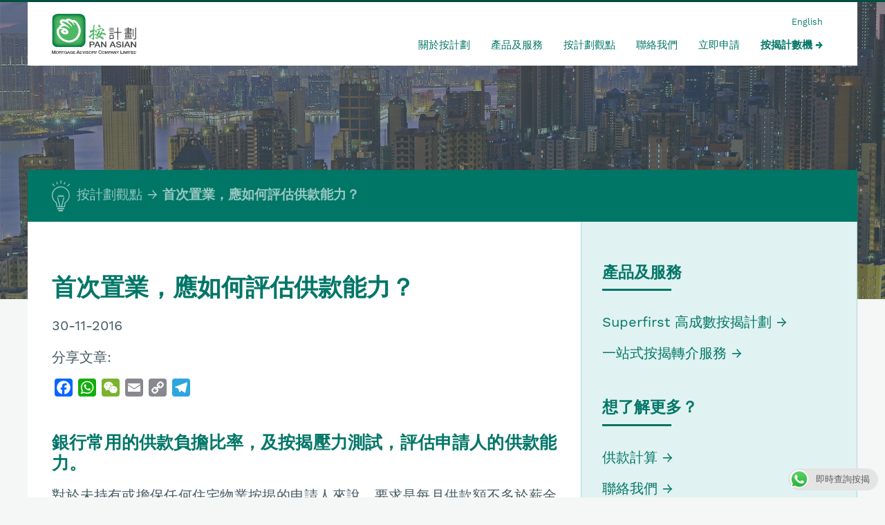

--- FILE ---
content_type: text/html; charset=UTF-8
request_url: https://www.panasian.com.hk/%E6%8C%89%E6%8F%ADabc/%E9%A6%96%E6%AC%A1%E7%BD%AE%E6%A5%AD%EF%BC%8C%E6%87%89%E5%A6%82%E4%BD%95%E8%A9%95%E4%BC%B0%E4%BE%9B%E6%AC%BE%E8%83%BD%E5%8A%9B%EF%BC%9F/
body_size: 11672
content:
<!DOCTYPE HTML>
<html lang="zh-TW" dir="ltr"  data-config='{"twitter":0,"plusone":0,"facebook":0,"style":"pamac"}'>

<head>
<meta charset="UTF-8">
<meta http-equiv="X-UA-Compatible" content="IE=edge">
<meta name="viewport" content="width=device-width, initial-scale=1">
<title>【按揭ABC 】首次置業，應如何評估供款能力？ | 按計劃 - 按揭專家</title>
<link rel="shortcut icon" href="/wp-content/themes/master/favicon.ico">
<meta name='robots' content='index, follow, max-image-preview:large, max-snippet:-1, max-video-preview:-1' />
<link rel="alternate" hreflang="zh-hant" href="https://www.panasian.com.hk/%e6%8c%89%e6%8f%adabc/%e9%a6%96%e6%ac%a1%e7%bd%ae%e6%a5%ad%ef%bc%8c%e6%87%89%e5%a6%82%e4%bd%95%e8%a9%95%e4%bc%b0%e4%be%9b%e6%ac%be%e8%83%bd%e5%8a%9b%ef%bc%9f/" />
<link rel="alternate" hreflang="en" href="https://www.panasian.com.hk/en/mortgage-abc/how-to-calculate-mortgage-repayment-ability-for-first-time-home-buyer/" />

<!-- Google Tag Manager for WordPress by gtm4wp.com -->
<script data-cfasync="false" type="text/javascript">//<![CDATA[
	var gtm4wp_datalayer_name = "dataLayer";
	var dataLayer = dataLayer || [];
//]]>
</script>
<!-- End Google Tag Manager for WordPress by gtm4wp.com -->
	<!-- This site is optimized with the Yoast SEO plugin v19.13 - https://yoast.com/wordpress/plugins/seo/ -->
	<title>【按揭ABC 】首次置業，應如何評估供款能力？ | 按計劃 - 按揭專家</title>
	<meta name="description" content="對於未持有或擔保任何住宅物業按揭的申請人來說，要求是每月供款額不多於薪金5成，要注意是在計算時，除了樓按供款，亦須包括私人貸款或卡數。而壓力測試，計算標準是按揭利率一旦上升3厘，供款人收入不變，供款不逾月入60%，才會批出按揭。" />
	<link rel="canonical" href="https://www.panasian.com.hk/按揭abc/首次置業，應如何評估供款能力？/" />
	<meta property="og:locale" content="zh_TW" />
	<meta property="og:type" content="article" />
	<meta property="og:title" content="【按揭ABC 】首次置業，應如何評估供款能力？ | 按計劃 - 按揭專家" />
	<meta property="og:description" content="對於未持有或擔保任何住宅物業按揭的申請人來說，要求是每月供款額不多於薪金5成，要注意是在計算時，除了樓按供款，亦須包括私人貸款或卡數。而壓力測試，計算標準是按揭利率一旦上升3厘，供款人收入不變，供款不逾月入60%，才會批出按揭。" />
	<meta property="og:url" content="https://www.panasian.com.hk/按揭abc/首次置業，應如何評估供款能力？/" />
	<meta property="og:site_name" content="按計劃 - 按揭專家" />
	<meta property="article:publisher" content="https://www.facebook.com/pamortgage" />
	<meta property="article:published_time" content="2016-11-30T02:23:01+00:00" />
	<meta property="article:modified_time" content="2018-12-24T07:56:45+00:00" />
	<meta name="author" content="aceler.chua" />
	<meta name="twitter:card" content="summary_large_image" />
	<script type="application/ld+json" class="yoast-schema-graph">{"@context":"https://schema.org","@graph":[{"@type":"Article","@id":"https://www.panasian.com.hk/%e6%8c%89%e6%8f%adabc/%e9%a6%96%e6%ac%a1%e7%bd%ae%e6%a5%ad%ef%bc%8c%e6%87%89%e5%a6%82%e4%bd%95%e8%a9%95%e4%bc%b0%e4%be%9b%e6%ac%be%e8%83%bd%e5%8a%9b%ef%bc%9f/#article","isPartOf":{"@id":"https://www.panasian.com.hk/%e6%8c%89%e6%8f%adabc/%e9%a6%96%e6%ac%a1%e7%bd%ae%e6%a5%ad%ef%bc%8c%e6%87%89%e5%a6%82%e4%bd%95%e8%a9%95%e4%bc%b0%e4%be%9b%e6%ac%be%e8%83%bd%e5%8a%9b%ef%bc%9f/"},"author":{"name":"aceler.chua","@id":"https://www.panasian.com.hk/#/schema/person/2750685fe6fe81a6e471a76e5b8d8269"},"headline":"首次置業，應如何評估供款能力？","datePublished":"2016-11-30T02:23:01+00:00","dateModified":"2018-12-24T07:56:45+00:00","mainEntityOfPage":{"@id":"https://www.panasian.com.hk/%e6%8c%89%e6%8f%adabc/%e9%a6%96%e6%ac%a1%e7%bd%ae%e6%a5%ad%ef%bc%8c%e6%87%89%e5%a6%82%e4%bd%95%e8%a9%95%e4%bc%b0%e4%be%9b%e6%ac%be%e8%83%bd%e5%8a%9b%ef%bc%9f/"},"wordCount":2,"publisher":{"@id":"https://www.panasian.com.hk/#organization"},"articleSection":["按揭ABC"],"inLanguage":"zh-TW"},{"@type":"WebPage","@id":"https://www.panasian.com.hk/%e6%8c%89%e6%8f%adabc/%e9%a6%96%e6%ac%a1%e7%bd%ae%e6%a5%ad%ef%bc%8c%e6%87%89%e5%a6%82%e4%bd%95%e8%a9%95%e4%bc%b0%e4%be%9b%e6%ac%be%e8%83%bd%e5%8a%9b%ef%bc%9f/","url":"https://www.panasian.com.hk/%e6%8c%89%e6%8f%adabc/%e9%a6%96%e6%ac%a1%e7%bd%ae%e6%a5%ad%ef%bc%8c%e6%87%89%e5%a6%82%e4%bd%95%e8%a9%95%e4%bc%b0%e4%be%9b%e6%ac%be%e8%83%bd%e5%8a%9b%ef%bc%9f/","name":"【按揭ABC 】首次置業，應如何評估供款能力？ | 按計劃 - 按揭專家","isPartOf":{"@id":"https://www.panasian.com.hk/#website"},"datePublished":"2016-11-30T02:23:01+00:00","dateModified":"2018-12-24T07:56:45+00:00","description":"對於未持有或擔保任何住宅物業按揭的申請人來說，要求是每月供款額不多於薪金5成，要注意是在計算時，除了樓按供款，亦須包括私人貸款或卡數。而壓力測試，計算標準是按揭利率一旦上升3厘，供款人收入不變，供款不逾月入60%，才會批出按揭。","breadcrumb":{"@id":"https://www.panasian.com.hk/%e6%8c%89%e6%8f%adabc/%e9%a6%96%e6%ac%a1%e7%bd%ae%e6%a5%ad%ef%bc%8c%e6%87%89%e5%a6%82%e4%bd%95%e8%a9%95%e4%bc%b0%e4%be%9b%e6%ac%be%e8%83%bd%e5%8a%9b%ef%bc%9f/#breadcrumb"},"inLanguage":"zh-TW","potentialAction":[{"@type":"ReadAction","target":["https://www.panasian.com.hk/%e6%8c%89%e6%8f%adabc/%e9%a6%96%e6%ac%a1%e7%bd%ae%e6%a5%ad%ef%bc%8c%e6%87%89%e5%a6%82%e4%bd%95%e8%a9%95%e4%bc%b0%e4%be%9b%e6%ac%be%e8%83%bd%e5%8a%9b%ef%bc%9f/"]}]},{"@type":"BreadcrumbList","@id":"https://www.panasian.com.hk/%e6%8c%89%e6%8f%adabc/%e9%a6%96%e6%ac%a1%e7%bd%ae%e6%a5%ad%ef%bc%8c%e6%87%89%e5%a6%82%e4%bd%95%e8%a9%95%e4%bc%b0%e4%be%9b%e6%ac%be%e8%83%bd%e5%8a%9b%ef%bc%9f/#breadcrumb","itemListElement":[{"@type":"ListItem","position":1,"name":"Home","item":"https://www.panasian.com.hk/"},{"@type":"ListItem","position":2,"name":"按計劃觀點","item":"https://www.panasian.com.hk/view-points/"},{"@type":"ListItem","position":3,"name":"首次置業，應如何評估供款能力？"}]},{"@type":"WebSite","@id":"https://www.panasian.com.hk/#website","url":"https://www.panasian.com.hk/","name":"按計劃 - 按揭專家","description":"置業途上，按計劃與你乘風破浪","publisher":{"@id":"https://www.panasian.com.hk/#organization"},"potentialAction":[{"@type":"SearchAction","target":{"@type":"EntryPoint","urlTemplate":"https://www.panasian.com.hk/?s={search_term_string}"},"query-input":"required name=search_term_string"}],"inLanguage":"zh-TW"},{"@type":"Organization","@id":"https://www.panasian.com.hk/#organization","name":"Pan Asian Mortgage Advisory Company Limited 按揭計有限公司","url":"https://www.panasian.com.hk/","logo":{"@type":"ImageObject","inLanguage":"zh-TW","@id":"https://www.panasian.com.hk/#/schema/logo/image/","url":"https://www.panasian.com.hk/wp-content/uploads/2017/08/pamac_logo.jpg","contentUrl":"https://www.panasian.com.hk/wp-content/uploads/2017/08/pamac_logo.jpg","width":1162,"height":1144,"caption":"Pan Asian Mortgage Advisory Company Limited 按揭計有限公司"},"image":{"@id":"https://www.panasian.com.hk/#/schema/logo/image/"},"sameAs":["https://www.youtube.com/playlist?list=PLCcOnty_IcL1zCYRM3_68u9JGYummGvMS","https://www.facebook.com/pamortgage"]},{"@type":"Person","@id":"https://www.panasian.com.hk/#/schema/person/2750685fe6fe81a6e471a76e5b8d8269","name":"aceler.chua","image":{"@type":"ImageObject","inLanguage":"zh-TW","@id":"https://www.panasian.com.hk/#/schema/person/image/","url":"https://secure.gravatar.com/avatar/c7799bd699d206a4e3133f57c2fd281f?s=96&d=mm&r=g","contentUrl":"https://secure.gravatar.com/avatar/c7799bd699d206a4e3133f57c2fd281f?s=96&d=mm&r=g","caption":"aceler.chua"}}]}</script>
	<!-- / Yoast SEO plugin. -->


<link rel='dns-prefetch' href='//static.addtoany.com' />
<script type="text/javascript">
window._wpemojiSettings = {"baseUrl":"https:\/\/s.w.org\/images\/core\/emoji\/14.0.0\/72x72\/","ext":".png","svgUrl":"https:\/\/s.w.org\/images\/core\/emoji\/14.0.0\/svg\/","svgExt":".svg","source":{"concatemoji":"https:\/\/www.panasian.com.hk\/wp-includes\/js\/wp-emoji-release.min.js?ver=51f92a2ee2d2f82dc5a8ada023728720"}};
/*! This file is auto-generated */
!function(e,a,t){var n,r,o,i=a.createElement("canvas"),p=i.getContext&&i.getContext("2d");function s(e,t){var a=String.fromCharCode,e=(p.clearRect(0,0,i.width,i.height),p.fillText(a.apply(this,e),0,0),i.toDataURL());return p.clearRect(0,0,i.width,i.height),p.fillText(a.apply(this,t),0,0),e===i.toDataURL()}function c(e){var t=a.createElement("script");t.src=e,t.defer=t.type="text/javascript",a.getElementsByTagName("head")[0].appendChild(t)}for(o=Array("flag","emoji"),t.supports={everything:!0,everythingExceptFlag:!0},r=0;r<o.length;r++)t.supports[o[r]]=function(e){if(p&&p.fillText)switch(p.textBaseline="top",p.font="600 32px Arial",e){case"flag":return s([127987,65039,8205,9895,65039],[127987,65039,8203,9895,65039])?!1:!s([55356,56826,55356,56819],[55356,56826,8203,55356,56819])&&!s([55356,57332,56128,56423,56128,56418,56128,56421,56128,56430,56128,56423,56128,56447],[55356,57332,8203,56128,56423,8203,56128,56418,8203,56128,56421,8203,56128,56430,8203,56128,56423,8203,56128,56447]);case"emoji":return!s([129777,127995,8205,129778,127999],[129777,127995,8203,129778,127999])}return!1}(o[r]),t.supports.everything=t.supports.everything&&t.supports[o[r]],"flag"!==o[r]&&(t.supports.everythingExceptFlag=t.supports.everythingExceptFlag&&t.supports[o[r]]);t.supports.everythingExceptFlag=t.supports.everythingExceptFlag&&!t.supports.flag,t.DOMReady=!1,t.readyCallback=function(){t.DOMReady=!0},t.supports.everything||(n=function(){t.readyCallback()},a.addEventListener?(a.addEventListener("DOMContentLoaded",n,!1),e.addEventListener("load",n,!1)):(e.attachEvent("onload",n),a.attachEvent("onreadystatechange",function(){"complete"===a.readyState&&t.readyCallback()})),(e=t.source||{}).concatemoji?c(e.concatemoji):e.wpemoji&&e.twemoji&&(c(e.twemoji),c(e.wpemoji)))}(window,document,window._wpemojiSettings);
</script>
<style type="text/css">
img.wp-smiley,
img.emoji {
	display: inline !important;
	border: none !important;
	box-shadow: none !important;
	height: 1em !important;
	width: 1em !important;
	margin: 0 0.07em !important;
	vertical-align: -0.1em !important;
	background: none !important;
	padding: 0 !important;
}
</style>
	<link rel='stylesheet' id='wp-block-library-css' href='https://www.panasian.com.hk/wp-includes/css/dist/block-library/style.min.css?ver=51f92a2ee2d2f82dc5a8ada023728720' type='text/css' media='all' />
<link rel='stylesheet' id='classic-theme-styles-css' href='https://www.panasian.com.hk/wp-includes/css/classic-themes.min.css?ver=1' type='text/css' media='all' />
<style id='global-styles-inline-css' type='text/css'>
body{--wp--preset--color--black: #000000;--wp--preset--color--cyan-bluish-gray: #abb8c3;--wp--preset--color--white: #ffffff;--wp--preset--color--pale-pink: #f78da7;--wp--preset--color--vivid-red: #cf2e2e;--wp--preset--color--luminous-vivid-orange: #ff6900;--wp--preset--color--luminous-vivid-amber: #fcb900;--wp--preset--color--light-green-cyan: #7bdcb5;--wp--preset--color--vivid-green-cyan: #00d084;--wp--preset--color--pale-cyan-blue: #8ed1fc;--wp--preset--color--vivid-cyan-blue: #0693e3;--wp--preset--color--vivid-purple: #9b51e0;--wp--preset--gradient--vivid-cyan-blue-to-vivid-purple: linear-gradient(135deg,rgba(6,147,227,1) 0%,rgb(155,81,224) 100%);--wp--preset--gradient--light-green-cyan-to-vivid-green-cyan: linear-gradient(135deg,rgb(122,220,180) 0%,rgb(0,208,130) 100%);--wp--preset--gradient--luminous-vivid-amber-to-luminous-vivid-orange: linear-gradient(135deg,rgba(252,185,0,1) 0%,rgba(255,105,0,1) 100%);--wp--preset--gradient--luminous-vivid-orange-to-vivid-red: linear-gradient(135deg,rgba(255,105,0,1) 0%,rgb(207,46,46) 100%);--wp--preset--gradient--very-light-gray-to-cyan-bluish-gray: linear-gradient(135deg,rgb(238,238,238) 0%,rgb(169,184,195) 100%);--wp--preset--gradient--cool-to-warm-spectrum: linear-gradient(135deg,rgb(74,234,220) 0%,rgb(151,120,209) 20%,rgb(207,42,186) 40%,rgb(238,44,130) 60%,rgb(251,105,98) 80%,rgb(254,248,76) 100%);--wp--preset--gradient--blush-light-purple: linear-gradient(135deg,rgb(255,206,236) 0%,rgb(152,150,240) 100%);--wp--preset--gradient--blush-bordeaux: linear-gradient(135deg,rgb(254,205,165) 0%,rgb(254,45,45) 50%,rgb(107,0,62) 100%);--wp--preset--gradient--luminous-dusk: linear-gradient(135deg,rgb(255,203,112) 0%,rgb(199,81,192) 50%,rgb(65,88,208) 100%);--wp--preset--gradient--pale-ocean: linear-gradient(135deg,rgb(255,245,203) 0%,rgb(182,227,212) 50%,rgb(51,167,181) 100%);--wp--preset--gradient--electric-grass: linear-gradient(135deg,rgb(202,248,128) 0%,rgb(113,206,126) 100%);--wp--preset--gradient--midnight: linear-gradient(135deg,rgb(2,3,129) 0%,rgb(40,116,252) 100%);--wp--preset--duotone--dark-grayscale: url('#wp-duotone-dark-grayscale');--wp--preset--duotone--grayscale: url('#wp-duotone-grayscale');--wp--preset--duotone--purple-yellow: url('#wp-duotone-purple-yellow');--wp--preset--duotone--blue-red: url('#wp-duotone-blue-red');--wp--preset--duotone--midnight: url('#wp-duotone-midnight');--wp--preset--duotone--magenta-yellow: url('#wp-duotone-magenta-yellow');--wp--preset--duotone--purple-green: url('#wp-duotone-purple-green');--wp--preset--duotone--blue-orange: url('#wp-duotone-blue-orange');--wp--preset--font-size--small: 13px;--wp--preset--font-size--medium: 20px;--wp--preset--font-size--large: 36px;--wp--preset--font-size--x-large: 42px;--wp--preset--spacing--20: 0.44rem;--wp--preset--spacing--30: 0.67rem;--wp--preset--spacing--40: 1rem;--wp--preset--spacing--50: 1.5rem;--wp--preset--spacing--60: 2.25rem;--wp--preset--spacing--70: 3.38rem;--wp--preset--spacing--80: 5.06rem;}:where(.is-layout-flex){gap: 0.5em;}body .is-layout-flow > .alignleft{float: left;margin-inline-start: 0;margin-inline-end: 2em;}body .is-layout-flow > .alignright{float: right;margin-inline-start: 2em;margin-inline-end: 0;}body .is-layout-flow > .aligncenter{margin-left: auto !important;margin-right: auto !important;}body .is-layout-constrained > .alignleft{float: left;margin-inline-start: 0;margin-inline-end: 2em;}body .is-layout-constrained > .alignright{float: right;margin-inline-start: 2em;margin-inline-end: 0;}body .is-layout-constrained > .aligncenter{margin-left: auto !important;margin-right: auto !important;}body .is-layout-constrained > :where(:not(.alignleft):not(.alignright):not(.alignfull)){max-width: var(--wp--style--global--content-size);margin-left: auto !important;margin-right: auto !important;}body .is-layout-constrained > .alignwide{max-width: var(--wp--style--global--wide-size);}body .is-layout-flex{display: flex;}body .is-layout-flex{flex-wrap: wrap;align-items: center;}body .is-layout-flex > *{margin: 0;}:where(.wp-block-columns.is-layout-flex){gap: 2em;}.has-black-color{color: var(--wp--preset--color--black) !important;}.has-cyan-bluish-gray-color{color: var(--wp--preset--color--cyan-bluish-gray) !important;}.has-white-color{color: var(--wp--preset--color--white) !important;}.has-pale-pink-color{color: var(--wp--preset--color--pale-pink) !important;}.has-vivid-red-color{color: var(--wp--preset--color--vivid-red) !important;}.has-luminous-vivid-orange-color{color: var(--wp--preset--color--luminous-vivid-orange) !important;}.has-luminous-vivid-amber-color{color: var(--wp--preset--color--luminous-vivid-amber) !important;}.has-light-green-cyan-color{color: var(--wp--preset--color--light-green-cyan) !important;}.has-vivid-green-cyan-color{color: var(--wp--preset--color--vivid-green-cyan) !important;}.has-pale-cyan-blue-color{color: var(--wp--preset--color--pale-cyan-blue) !important;}.has-vivid-cyan-blue-color{color: var(--wp--preset--color--vivid-cyan-blue) !important;}.has-vivid-purple-color{color: var(--wp--preset--color--vivid-purple) !important;}.has-black-background-color{background-color: var(--wp--preset--color--black) !important;}.has-cyan-bluish-gray-background-color{background-color: var(--wp--preset--color--cyan-bluish-gray) !important;}.has-white-background-color{background-color: var(--wp--preset--color--white) !important;}.has-pale-pink-background-color{background-color: var(--wp--preset--color--pale-pink) !important;}.has-vivid-red-background-color{background-color: var(--wp--preset--color--vivid-red) !important;}.has-luminous-vivid-orange-background-color{background-color: var(--wp--preset--color--luminous-vivid-orange) !important;}.has-luminous-vivid-amber-background-color{background-color: var(--wp--preset--color--luminous-vivid-amber) !important;}.has-light-green-cyan-background-color{background-color: var(--wp--preset--color--light-green-cyan) !important;}.has-vivid-green-cyan-background-color{background-color: var(--wp--preset--color--vivid-green-cyan) !important;}.has-pale-cyan-blue-background-color{background-color: var(--wp--preset--color--pale-cyan-blue) !important;}.has-vivid-cyan-blue-background-color{background-color: var(--wp--preset--color--vivid-cyan-blue) !important;}.has-vivid-purple-background-color{background-color: var(--wp--preset--color--vivid-purple) !important;}.has-black-border-color{border-color: var(--wp--preset--color--black) !important;}.has-cyan-bluish-gray-border-color{border-color: var(--wp--preset--color--cyan-bluish-gray) !important;}.has-white-border-color{border-color: var(--wp--preset--color--white) !important;}.has-pale-pink-border-color{border-color: var(--wp--preset--color--pale-pink) !important;}.has-vivid-red-border-color{border-color: var(--wp--preset--color--vivid-red) !important;}.has-luminous-vivid-orange-border-color{border-color: var(--wp--preset--color--luminous-vivid-orange) !important;}.has-luminous-vivid-amber-border-color{border-color: var(--wp--preset--color--luminous-vivid-amber) !important;}.has-light-green-cyan-border-color{border-color: var(--wp--preset--color--light-green-cyan) !important;}.has-vivid-green-cyan-border-color{border-color: var(--wp--preset--color--vivid-green-cyan) !important;}.has-pale-cyan-blue-border-color{border-color: var(--wp--preset--color--pale-cyan-blue) !important;}.has-vivid-cyan-blue-border-color{border-color: var(--wp--preset--color--vivid-cyan-blue) !important;}.has-vivid-purple-border-color{border-color: var(--wp--preset--color--vivid-purple) !important;}.has-vivid-cyan-blue-to-vivid-purple-gradient-background{background: var(--wp--preset--gradient--vivid-cyan-blue-to-vivid-purple) !important;}.has-light-green-cyan-to-vivid-green-cyan-gradient-background{background: var(--wp--preset--gradient--light-green-cyan-to-vivid-green-cyan) !important;}.has-luminous-vivid-amber-to-luminous-vivid-orange-gradient-background{background: var(--wp--preset--gradient--luminous-vivid-amber-to-luminous-vivid-orange) !important;}.has-luminous-vivid-orange-to-vivid-red-gradient-background{background: var(--wp--preset--gradient--luminous-vivid-orange-to-vivid-red) !important;}.has-very-light-gray-to-cyan-bluish-gray-gradient-background{background: var(--wp--preset--gradient--very-light-gray-to-cyan-bluish-gray) !important;}.has-cool-to-warm-spectrum-gradient-background{background: var(--wp--preset--gradient--cool-to-warm-spectrum) !important;}.has-blush-light-purple-gradient-background{background: var(--wp--preset--gradient--blush-light-purple) !important;}.has-blush-bordeaux-gradient-background{background: var(--wp--preset--gradient--blush-bordeaux) !important;}.has-luminous-dusk-gradient-background{background: var(--wp--preset--gradient--luminous-dusk) !important;}.has-pale-ocean-gradient-background{background: var(--wp--preset--gradient--pale-ocean) !important;}.has-electric-grass-gradient-background{background: var(--wp--preset--gradient--electric-grass) !important;}.has-midnight-gradient-background{background: var(--wp--preset--gradient--midnight) !important;}.has-small-font-size{font-size: var(--wp--preset--font-size--small) !important;}.has-medium-font-size{font-size: var(--wp--preset--font-size--medium) !important;}.has-large-font-size{font-size: var(--wp--preset--font-size--large) !important;}.has-x-large-font-size{font-size: var(--wp--preset--font-size--x-large) !important;}
.wp-block-navigation a:where(:not(.wp-element-button)){color: inherit;}
:where(.wp-block-columns.is-layout-flex){gap: 2em;}
.wp-block-pullquote{font-size: 1.5em;line-height: 1.6;}
</style>
<link rel='stylesheet' id='ccw_main_css-css' href='https://www.panasian.com.hk/wp-content/plugins/click-to-chat-for-whatsapp/prev/assets/css/mainstyles.css?ver=3.20' type='text/css' media='all' />
<link rel='stylesheet' id='wpml-legacy-dropdown-0-css' href='https://www.panasian.com.hk/wp-content/plugins/sitepress-multilingual-cms/templates/language-switchers/legacy-dropdown/style.css?ver=1' type='text/css' media='all' />
<style id='wpml-legacy-dropdown-0-inline-css' type='text/css'>
.wpml-ls-statics-shortcode_actions{background-color:#eeeeee;}.wpml-ls-statics-shortcode_actions, .wpml-ls-statics-shortcode_actions .wpml-ls-sub-menu, .wpml-ls-statics-shortcode_actions a {border-color:#cdcdcd;}.wpml-ls-statics-shortcode_actions a {color:#444444;background-color:#ffffff;}.wpml-ls-statics-shortcode_actions a:hover,.wpml-ls-statics-shortcode_actions a:focus {color:#000000;background-color:#eeeeee;}.wpml-ls-statics-shortcode_actions .wpml-ls-current-language>a {color:#444444;background-color:#ffffff;}.wpml-ls-statics-shortcode_actions .wpml-ls-current-language:hover>a, .wpml-ls-statics-shortcode_actions .wpml-ls-current-language>a:focus {color:#000000;background-color:#eeeeee;}
</style>
<link rel='stylesheet' id='custom_style1-css' href='https://www.panasian.com.hk/wp-content/themes/master/css/custom_style.css' type='text/css' media='all' />
<link rel='stylesheet' id='addtoany-css' href='https://www.panasian.com.hk/wp-content/plugins/add-to-any/addtoany.min.css?ver=1.16' type='text/css' media='all' />
<script type='text/javascript' src='https://www.panasian.com.hk/wp-includes/js/jquery/jquery.min.js?ver=3.6.1' id='jquery-core-js'></script>
<script type='text/javascript' src='https://www.panasian.com.hk/wp-includes/js/jquery/jquery-migrate.min.js?ver=3.3.2' id='jquery-migrate-js'></script>
<script type='text/javascript' id='addtoany-core-js-before'>
window.a2a_config=window.a2a_config||{};a2a_config.callbacks=[];a2a_config.overlays=[];a2a_config.templates={};a2a_localize = {
	Share: "Share",
	Save: "Save",
	Subscribe: "Subscribe",
	Email: "Email",
	Bookmark: "Bookmark",
	ShowAll: "Show all",
	ShowLess: "Show less",
	FindServices: "Find service(s)",
	FindAnyServiceToAddTo: "Instantly find any service to add to",
	PoweredBy: "Powered by",
	ShareViaEmail: "Share via email",
	SubscribeViaEmail: "Subscribe via email",
	BookmarkInYourBrowser: "Bookmark in your browser",
	BookmarkInstructions: "Press Ctrl+D or \u2318+D to bookmark this page",
	AddToYourFavorites: "Add to your favorites",
	SendFromWebOrProgram: "Send from any email address or email program",
	EmailProgram: "Email program",
	More: "More&#8230;",
	ThanksForSharing: "Thanks for sharing!",
	ThanksForFollowing: "Thanks for following!"
};
</script>
<script type='text/javascript' async src='https://static.addtoany.com/menu/page.js' id='addtoany-core-js'></script>
<script type='text/javascript' async src='https://www.panasian.com.hk/wp-content/plugins/add-to-any/addtoany.min.js?ver=1.1' id='addtoany-jquery-js'></script>
<script type='text/javascript' src='https://www.panasian.com.hk/wp-content/plugins/stop-user-enumeration/js/commentauthor.js?ver=51f92a2ee2d2f82dc5a8ada023728720' id='comment_author-js'></script>
<script type='text/javascript' src='https://www.panasian.com.hk/wp-content/plugins/sitepress-multilingual-cms/templates/language-switchers/legacy-dropdown/script.js?ver=1' id='wpml-legacy-dropdown-0-js'></script>
<script type='text/javascript' src='https://www.panasian.com.hk/wp-content/plugins/duracelltomi-google-tag-manager/js/gtm4wp-form-move-tracker.js?ver=1.9' id='gtm4wp-form-move-tracker-js'></script>
<link rel="https://api.w.org/" href="https://www.panasian.com.hk/wp-json/" /><link rel="alternate" type="application/json" href="https://www.panasian.com.hk/wp-json/wp/v2/posts/309" /><link rel="EditURI" type="application/rsd+xml" title="RSD" href="https://www.panasian.com.hk/xmlrpc.php?rsd" />
<link rel="wlwmanifest" type="application/wlwmanifest+xml" href="https://www.panasian.com.hk/wp-includes/wlwmanifest.xml" />

<link rel='shortlink' href='https://www.panasian.com.hk/?p=309' />
<meta name="generator" content="WPML ver:3.7.1 stt:62,1;" />
<script type="text/javascript">
(function(url){
	if(/(?:Chrome\/26\.0\.1410\.63 Safari\/537\.31|WordfenceTestMonBot)/.test(navigator.userAgent)){ return; }
	var addEvent = function(evt, handler) {
		if (window.addEventListener) {
			document.addEventListener(evt, handler, false);
		} else if (window.attachEvent) {
			document.attachEvent('on' + evt, handler);
		}
	};
	var removeEvent = function(evt, handler) {
		if (window.removeEventListener) {
			document.removeEventListener(evt, handler, false);
		} else if (window.detachEvent) {
			document.detachEvent('on' + evt, handler);
		}
	};
	var evts = 'contextmenu dblclick drag dragend dragenter dragleave dragover dragstart drop keydown keypress keyup mousedown mousemove mouseout mouseover mouseup mousewheel scroll'.split(' ');
	var logHuman = function() {
		if (window.wfLogHumanRan) { return; }
		window.wfLogHumanRan = true;
		var wfscr = document.createElement('script');
		wfscr.type = 'text/javascript';
		wfscr.async = true;
		wfscr.src = url + '&r=' + Math.random();
		(document.getElementsByTagName('head')[0]||document.getElementsByTagName('body')[0]).appendChild(wfscr);
		for (var i = 0; i < evts.length; i++) {
			removeEvent(evts[i], logHuman);
		}
	};
	for (var i = 0; i < evts.length; i++) {
		addEvent(evts[i], logHuman);
	}
})('//www.panasian.com.hk/?wordfence_lh=1&hid=3EFE90521730BE5946625ABFAA23729A');
</script>
<!-- Google Tag Manager for WordPress by gtm4wp.com -->
<script data-cfasync="false" type="text/javascript">//<![CDATA[
	dataLayer.push({"pagePostType":"post","pagePostType2":"single-post","pageCategory":["%e6%8c%89%e6%8f%adabc"],"pagePostAuthor":"aceler.chua"});//]]>
</script>
<script data-cfasync="false">//<![CDATA[
(function(w,d,s,l,i){w[l]=w[l]||[];w[l].push({'gtm.start':
new Date().getTime(),event:'gtm.js'});var f=d.getElementsByTagName(s)[0],
j=d.createElement(s),dl=l!='dataLayer'?'&l='+l:'';j.async=true;j.src=
'//www.googletagmanager.com/gtm.'+'js?id='+i+dl;f.parentNode.insertBefore(j,f);
})(window,document,'script','dataLayer','GTM-N63F9SM');//]]>
</script>
<!-- End Google Tag Manager -->
<!-- End Google Tag Manager for WordPress by gtm4wp.com -->		<style type="text/css" id="wp-custom-css">
			.myButton {
  backface-visibility: hidden;
  position: relative;
	height: 40px;
	width: 150px;
	cursor: pointer;
  display: inline-block;
  white-space: nowrap;
  background: #fff;
  border-radius: 010px;
  border: 02px solid #007667;
  border-width: 1px 1px 1px 1px;
  padding: 3px 15px 3px 15px;
    color: #007667;
  font-size: 18px;
  font-family: 'cwTeXYen',sans-serif;
  font-weight: 300;
  font-style: normal
}
.myButton:hover{
border-color: #007667;
color: #007667;
}		</style>
		<link rel="stylesheet" href="/wp-content/themes/master/css/theme.css">
<link rel="stylesheet" href="/wp-content/themes/master/styles/pamac/css/custom.css">
<script src="/wp-content/themes/master/warp/vendor/uikit/js/uikit.js"></script>
<script src="/wp-content/themes/master/warp/vendor/uikit/js/components/autocomplete.js"></script>
<script src="/wp-content/themes/master/warp/vendor/uikit/js/components/lightbox.js"></script>
<script src="/wp-content/themes/master/warp/vendor/uikit/js/components/search.js"></script>
<script src="/wp-content/themes/master/warp/vendor/uikit/js/components/tooltip.js"></script>
<script src="/wp-content/themes/master/warp/vendor/uikit/js/components/slider.js"></script>
<script src="/wp-content/themes/master/warp/vendor/uikit/js/components/sticky.js"></script>
<script src="/wp-content/themes/master/warp/js/social.js"></script>
<script src="/wp-content/themes/master/js/theme.js"></script>
<script>var currentSiteLang = "zh-hant"</script></head>

<body class="post-template-default single single-post postid-309 single-format-standard tm-sidebar-a-right tm-sidebars-1 tm-isblog wp-single">

	<div class="site-container">

		
		
				<nav class="tm-navbar uk-navbar" data-uk-sticky="{media: '(max-width: 767px)'}">

			<div class="uk-container uk-container-center">

				<div class="uk-grid">

										<a class="tm-logo uk-width-1-6 uk-hidden-small" href="https://www.panasian.com.hk"><img src="/assets/images/pamac-logo.svg" alt="按計劃 &#8211; 按揭專家"></a>
										
					<div class="menu-container uk-width-5-6 uk-hidden-small">
						<ul class="lang-switcher"><li><a href="https://www.panasian.com.hk/en/mortgage-abc/how-to-calculate-mortgage-repayment-ability-for-first-time-home-buyer/">English</a></li></ul>												<ul class="uk-navbar-nav uk-hidden-small"><li><a href="https://www.panasian.com.hk/about/" class="">關於按計劃</a></li><li><a href="https://www.panasian.com.hk/financial-services/%e7%94%a2%e5%93%81/" class="">產品及服務</a></li><li><a href="https://www.panasian.com.hk/view-points/" class="">按計劃觀點</a></li><li><a href="https://www.panasian.com.hk/contact/" class="">聯絡我們</a></li><li><a href="https://www.panasian.com.hk/applyonline/" class="">立即申請</a></li><li><a href="https://www.panasian.com.hk/%e6%8c%89%e6%8f%ad%e8%a8%88%e6%95%b8%e6%a9%9f/" class="">按揭計數機</a></li></ul>											</div>

					
				</div>

			</div>

						<a href="#offcanvas" class="uk-navbar-toggle uk-visible-small" data-uk-offcanvas></a>
						
						<div class="uk-navbar-content uk-navbar-center uk-visible-small"><a class="tm-logo-small" href="https://www.panasian.com.hk"><img src="/assets/images/pamac-logo.svg" alt="按計劃 &#8211; 按揭專家"></a></div>
			
		</nav>
		
				<section id="tm-top-a" class="tm-top-a uk-grid" data-uk-grid-match="{target:'> div > .uk-panel'}" data-uk-grid-margin>
			<!-- <div class="uk-container uk-container-center"> -->
				
<div class="uk-width-1-1"><div class="uk-panel widget_text"><div class="page-hero">
  <div class="page-hero-image"></div>
</div></div></div>
			<!-- </div> -->
		</section>
		
		
				<div id="tm-middle" class="tm-middle uk-container uk-container-center">
				
						<section id="tm-main-top" class="tm-main-top uk-grid" data-uk-grid-match="{target:'> div > .uk-panel'}" data-uk-grid-margin>
<div class="uk-width-1-1"><div class="uk-panel widget_text"><div class="breadcrumb">
  <div class="uk-container">
    <ul>
      <li>
        <a href="https://www.panasian.com.hk/view-points/"><img src="https://www.panasian.com.hk/wp-content/uploads/2016/11/pamac-icon-viewpoint-1.svg" alt="pamac-icon-viewpoint">按計劃觀點</a>      </li>
      <li>
        <a href="https://www.panasian.com.hk/%e6%8c%89%e6%8f%adabc/%e9%a6%96%e6%ac%a1%e7%bd%ae%e6%a5%ad%ef%bc%8c%e6%87%89%e5%a6%82%e4%bd%95%e8%a9%95%e4%bc%b0%e4%be%9b%e6%ac%be%e8%83%bd%e5%8a%9b%ef%bc%9f/" class="active">首次置業，應如何評估供款能力？</a>      </li>
    </ul>
  </div>
  </div></div></div>
</section>
			
			<div class="uk-grid uk-grid-collapse" data-uk-grid-match data-uk-grid-margin>

								<div class="tm-main uk-width-medium-2-3">
				<!-- <div class="tm-main uk-width-large-2-3"> -->

										<main id="tm-content" class="tm-content">

						
						  
  <article class="uk-article">

    
        <h1 class="uk-article-title uk-h3">首次置業，應如何評估供款能力？</h1>
    
    <p class="article-date">
      30-11-2016    </p>
    <div class="addtoany_share_save_container addtoany_content addtoany_content_top"><div class="addtoany_header">分享文章:</div><div class="a2a_kit a2a_kit_size_26 addtoany_list" data-a2a-url="https://www.panasian.com.hk/%e6%8c%89%e6%8f%adabc/%e9%a6%96%e6%ac%a1%e7%bd%ae%e6%a5%ad%ef%bc%8c%e6%87%89%e5%a6%82%e4%bd%95%e8%a9%95%e4%bc%b0%e4%be%9b%e6%ac%be%e8%83%bd%e5%8a%9b%ef%bc%9f/" data-a2a-title="首次置業，應如何評估供款能力？"><a class="a2a_button_facebook" href="https://www.addtoany.com/add_to/facebook?linkurl=https%3A%2F%2Fwww.panasian.com.hk%2F%25e6%258c%2589%25e6%258f%25adabc%2F%25e9%25a6%2596%25e6%25ac%25a1%25e7%25bd%25ae%25e6%25a5%25ad%25ef%25bc%258c%25e6%2587%2589%25e5%25a6%2582%25e4%25bd%2595%25e8%25a9%2595%25e4%25bc%25b0%25e4%25be%259b%25e6%25ac%25be%25e8%2583%25bd%25e5%258a%259b%25ef%25bc%259f%2F&amp;linkname=%E9%A6%96%E6%AC%A1%E7%BD%AE%E6%A5%AD%EF%BC%8C%E6%87%89%E5%A6%82%E4%BD%95%E8%A9%95%E4%BC%B0%E4%BE%9B%E6%AC%BE%E8%83%BD%E5%8A%9B%EF%BC%9F" title="Facebook" rel="nofollow noopener" target="_blank"></a><a class="a2a_button_whatsapp" href="https://www.addtoany.com/add_to/whatsapp?linkurl=https%3A%2F%2Fwww.panasian.com.hk%2F%25e6%258c%2589%25e6%258f%25adabc%2F%25e9%25a6%2596%25e6%25ac%25a1%25e7%25bd%25ae%25e6%25a5%25ad%25ef%25bc%258c%25e6%2587%2589%25e5%25a6%2582%25e4%25bd%2595%25e8%25a9%2595%25e4%25bc%25b0%25e4%25be%259b%25e6%25ac%25be%25e8%2583%25bd%25e5%258a%259b%25ef%25bc%259f%2F&amp;linkname=%E9%A6%96%E6%AC%A1%E7%BD%AE%E6%A5%AD%EF%BC%8C%E6%87%89%E5%A6%82%E4%BD%95%E8%A9%95%E4%BC%B0%E4%BE%9B%E6%AC%BE%E8%83%BD%E5%8A%9B%EF%BC%9F" title="WhatsApp" rel="nofollow noopener" target="_blank"></a><a class="a2a_button_wechat" href="https://www.addtoany.com/add_to/wechat?linkurl=https%3A%2F%2Fwww.panasian.com.hk%2F%25e6%258c%2589%25e6%258f%25adabc%2F%25e9%25a6%2596%25e6%25ac%25a1%25e7%25bd%25ae%25e6%25a5%25ad%25ef%25bc%258c%25e6%2587%2589%25e5%25a6%2582%25e4%25bd%2595%25e8%25a9%2595%25e4%25bc%25b0%25e4%25be%259b%25e6%25ac%25be%25e8%2583%25bd%25e5%258a%259b%25ef%25bc%259f%2F&amp;linkname=%E9%A6%96%E6%AC%A1%E7%BD%AE%E6%A5%AD%EF%BC%8C%E6%87%89%E5%A6%82%E4%BD%95%E8%A9%95%E4%BC%B0%E4%BE%9B%E6%AC%BE%E8%83%BD%E5%8A%9B%EF%BC%9F" title="WeChat" rel="nofollow noopener" target="_blank"></a><a class="a2a_button_email" href="https://www.addtoany.com/add_to/email?linkurl=https%3A%2F%2Fwww.panasian.com.hk%2F%25e6%258c%2589%25e6%258f%25adabc%2F%25e9%25a6%2596%25e6%25ac%25a1%25e7%25bd%25ae%25e6%25a5%25ad%25ef%25bc%258c%25e6%2587%2589%25e5%25a6%2582%25e4%25bd%2595%25e8%25a9%2595%25e4%25bc%25b0%25e4%25be%259b%25e6%25ac%25be%25e8%2583%25bd%25e5%258a%259b%25ef%25bc%259f%2F&amp;linkname=%E9%A6%96%E6%AC%A1%E7%BD%AE%E6%A5%AD%EF%BC%8C%E6%87%89%E5%A6%82%E4%BD%95%E8%A9%95%E4%BC%B0%E4%BE%9B%E6%AC%BE%E8%83%BD%E5%8A%9B%EF%BC%9F" title="Email" rel="nofollow noopener" target="_blank"></a><a class="a2a_button_copy_link" href="https://www.addtoany.com/add_to/copy_link?linkurl=https%3A%2F%2Fwww.panasian.com.hk%2F%25e6%258c%2589%25e6%258f%25adabc%2F%25e9%25a6%2596%25e6%25ac%25a1%25e7%25bd%25ae%25e6%25a5%25ad%25ef%25bc%258c%25e6%2587%2589%25e5%25a6%2582%25e4%25bd%2595%25e8%25a9%2595%25e4%25bc%25b0%25e4%25be%259b%25e6%25ac%25be%25e8%2583%25bd%25e5%258a%259b%25ef%25bc%259f%2F&amp;linkname=%E9%A6%96%E6%AC%A1%E7%BD%AE%E6%A5%AD%EF%BC%8C%E6%87%89%E5%A6%82%E4%BD%95%E8%A9%95%E4%BC%B0%E4%BE%9B%E6%AC%BE%E8%83%BD%E5%8A%9B%EF%BC%9F" title="Copy Link" rel="nofollow noopener" target="_blank"></a><a class="a2a_button_telegram" href="https://www.addtoany.com/add_to/telegram?linkurl=https%3A%2F%2Fwww.panasian.com.hk%2F%25e6%258c%2589%25e6%258f%25adabc%2F%25e9%25a6%2596%25e6%25ac%25a1%25e7%25bd%25ae%25e6%25a5%25ad%25ef%25bc%258c%25e6%2587%2589%25e5%25a6%2582%25e4%25bd%2595%25e8%25a9%2595%25e4%25bc%25b0%25e4%25be%259b%25e6%25ac%25be%25e8%2583%25bd%25e5%258a%259b%25ef%25bc%259f%2F&amp;linkname=%E9%A6%96%E6%AC%A1%E7%BD%AE%E6%A5%AD%EF%BC%8C%E6%87%89%E5%A6%82%E4%BD%95%E8%A9%95%E4%BC%B0%E4%BE%9B%E6%AC%BE%E8%83%BD%E5%8A%9B%EF%BC%9F" title="Telegram" rel="nofollow noopener" target="_blank"></a></div></div><h2>銀行常用的供款負擔比率，及按揭壓力測試，評估申請人的供款能力。</h2>
<p>對於未持有或擔保任何住宅物業按揭的申請人來說，要求是每月供款額不多於薪金5成，要注意是在計算時，除了樓按供款，亦須包括私人貸款或卡數。而壓力測試，計算標準是按揭利率一旦上升3厘，供款人收入不變，供款不逾月入60%，才會批出按揭。</p>
<p>至於已經持有或擔保住宅物業按揭人士來說，供款負擔比率及壓力測試的要求都會上升，包括：所有按揭供款的總額不可高於月入4成，壓力測試之下，假設按息上升3厘，供款不可逾月入5成。<br />
如有任何關於按揭問題，可直接Whatsapp聯絡我們(+852 55966181)。<br />
</p>
<div class="addtoany_share_save_container addtoany_content addtoany_content_bottom"><div class="addtoany_header">分享文章:</div><div class="a2a_kit a2a_kit_size_26 addtoany_list" data-a2a-url="https://www.panasian.com.hk/%e6%8c%89%e6%8f%adabc/%e9%a6%96%e6%ac%a1%e7%bd%ae%e6%a5%ad%ef%bc%8c%e6%87%89%e5%a6%82%e4%bd%95%e8%a9%95%e4%bc%b0%e4%be%9b%e6%ac%be%e8%83%bd%e5%8a%9b%ef%bc%9f/" data-a2a-title="首次置業，應如何評估供款能力？"><a class="a2a_button_facebook" href="https://www.addtoany.com/add_to/facebook?linkurl=https%3A%2F%2Fwww.panasian.com.hk%2F%25e6%258c%2589%25e6%258f%25adabc%2F%25e9%25a6%2596%25e6%25ac%25a1%25e7%25bd%25ae%25e6%25a5%25ad%25ef%25bc%258c%25e6%2587%2589%25e5%25a6%2582%25e4%25bd%2595%25e8%25a9%2595%25e4%25bc%25b0%25e4%25be%259b%25e6%25ac%25be%25e8%2583%25bd%25e5%258a%259b%25ef%25bc%259f%2F&amp;linkname=%E9%A6%96%E6%AC%A1%E7%BD%AE%E6%A5%AD%EF%BC%8C%E6%87%89%E5%A6%82%E4%BD%95%E8%A9%95%E4%BC%B0%E4%BE%9B%E6%AC%BE%E8%83%BD%E5%8A%9B%EF%BC%9F" title="Facebook" rel="nofollow noopener" target="_blank"></a><a class="a2a_button_whatsapp" href="https://www.addtoany.com/add_to/whatsapp?linkurl=https%3A%2F%2Fwww.panasian.com.hk%2F%25e6%258c%2589%25e6%258f%25adabc%2F%25e9%25a6%2596%25e6%25ac%25a1%25e7%25bd%25ae%25e6%25a5%25ad%25ef%25bc%258c%25e6%2587%2589%25e5%25a6%2582%25e4%25bd%2595%25e8%25a9%2595%25e4%25bc%25b0%25e4%25be%259b%25e6%25ac%25be%25e8%2583%25bd%25e5%258a%259b%25ef%25bc%259f%2F&amp;linkname=%E9%A6%96%E6%AC%A1%E7%BD%AE%E6%A5%AD%EF%BC%8C%E6%87%89%E5%A6%82%E4%BD%95%E8%A9%95%E4%BC%B0%E4%BE%9B%E6%AC%BE%E8%83%BD%E5%8A%9B%EF%BC%9F" title="WhatsApp" rel="nofollow noopener" target="_blank"></a><a class="a2a_button_wechat" href="https://www.addtoany.com/add_to/wechat?linkurl=https%3A%2F%2Fwww.panasian.com.hk%2F%25e6%258c%2589%25e6%258f%25adabc%2F%25e9%25a6%2596%25e6%25ac%25a1%25e7%25bd%25ae%25e6%25a5%25ad%25ef%25bc%258c%25e6%2587%2589%25e5%25a6%2582%25e4%25bd%2595%25e8%25a9%2595%25e4%25bc%25b0%25e4%25be%259b%25e6%25ac%25be%25e8%2583%25bd%25e5%258a%259b%25ef%25bc%259f%2F&amp;linkname=%E9%A6%96%E6%AC%A1%E7%BD%AE%E6%A5%AD%EF%BC%8C%E6%87%89%E5%A6%82%E4%BD%95%E8%A9%95%E4%BC%B0%E4%BE%9B%E6%AC%BE%E8%83%BD%E5%8A%9B%EF%BC%9F" title="WeChat" rel="nofollow noopener" target="_blank"></a><a class="a2a_button_email" href="https://www.addtoany.com/add_to/email?linkurl=https%3A%2F%2Fwww.panasian.com.hk%2F%25e6%258c%2589%25e6%258f%25adabc%2F%25e9%25a6%2596%25e6%25ac%25a1%25e7%25bd%25ae%25e6%25a5%25ad%25ef%25bc%258c%25e6%2587%2589%25e5%25a6%2582%25e4%25bd%2595%25e8%25a9%2595%25e4%25bc%25b0%25e4%25be%259b%25e6%25ac%25be%25e8%2583%25bd%25e5%258a%259b%25ef%25bc%259f%2F&amp;linkname=%E9%A6%96%E6%AC%A1%E7%BD%AE%E6%A5%AD%EF%BC%8C%E6%87%89%E5%A6%82%E4%BD%95%E8%A9%95%E4%BC%B0%E4%BE%9B%E6%AC%BE%E8%83%BD%E5%8A%9B%EF%BC%9F" title="Email" rel="nofollow noopener" target="_blank"></a><a class="a2a_button_copy_link" href="https://www.addtoany.com/add_to/copy_link?linkurl=https%3A%2F%2Fwww.panasian.com.hk%2F%25e6%258c%2589%25e6%258f%25adabc%2F%25e9%25a6%2596%25e6%25ac%25a1%25e7%25bd%25ae%25e6%25a5%25ad%25ef%25bc%258c%25e6%2587%2589%25e5%25a6%2582%25e4%25bd%2595%25e8%25a9%2595%25e4%25bc%25b0%25e4%25be%259b%25e6%25ac%25be%25e8%2583%25bd%25e5%258a%259b%25ef%25bc%259f%2F&amp;linkname=%E9%A6%96%E6%AC%A1%E7%BD%AE%E6%A5%AD%EF%BC%8C%E6%87%89%E5%A6%82%E4%BD%95%E8%A9%95%E4%BC%B0%E4%BE%9B%E6%AC%BE%E8%83%BD%E5%8A%9B%EF%BC%9F" title="Copy Link" rel="nofollow noopener" target="_blank"></a><a class="a2a_button_telegram" href="https://www.addtoany.com/add_to/telegram?linkurl=https%3A%2F%2Fwww.panasian.com.hk%2F%25e6%258c%2589%25e6%258f%25adabc%2F%25e9%25a6%2596%25e6%25ac%25a1%25e7%25bd%25ae%25e6%25a5%25ad%25ef%25bc%258c%25e6%2587%2589%25e5%25a6%2582%25e4%25bd%2595%25e8%25a9%2595%25e4%25bc%25b0%25e4%25be%259b%25e6%25ac%25be%25e8%2583%25bd%25e5%258a%259b%25ef%25bc%259f%2F&amp;linkname=%E9%A6%96%E6%AC%A1%E7%BD%AE%E6%A5%AD%EF%BC%8C%E6%87%89%E5%A6%82%E4%BD%95%E8%A9%95%E4%BC%B0%E4%BE%9B%E6%AC%BE%E8%83%BD%E5%8A%9B%EF%BC%9F" title="Telegram" rel="nofollow noopener" target="_blank"></a></div></div>
    
    <a href="https://www.panasian.com.hk/view-points/" class="article-return">返回目錄</a>

  </article>

  
      <aside class="related-posts">

      <h2 class="related-posts-title">查看更多</h2>

      <div class="uk-grid uk-grid-match uk-grid-width-large-1-3" data-uk-grid-margin data-uk-grid-match>
        
        
                    <div class="advisory-container">
            <a href="https://www.panasian.com.hk/%e6%8c%89%e6%8f%adabc/%e7%89%b9%e6%9c%97%e6%99%ae%e3%80%8c50%e5%b9%b4%e6%8c%89%e6%8f%ad%e3%80%8d%e6%a7%8b%e6%83%b3%ef%bc%9a%e5%8a%a9%e7%bd%ae%e6%a5%ad%e9%82%84%e6%98%af%e6%8e%a8%e9%ab%98%e6%a8%93%e5%83%b9%ef%bc%9f/" class="advisory-box" data-cat-name="%e6%8c%89%e6%8f%adabc">
              <div class="advisory-top_border" style="background: #a2d606" aria-hidden="true"></div>

              <p class="advisory-category" style="color: #a2d606">
                按揭ABC                <!-- Show sub category if post is under a sub category -->
                              </p>
              <p class="post-thumb">
		            <img width="300" height="188" src="https://www.panasian.com.hk/wp-content/uploads/2025/11/20251121PAMAC-300x188.jpg" class="post-thumb-box wp-post-image" alt="" decoding="async" srcset="https://www.panasian.com.hk/wp-content/uploads/2025/11/20251121PAMAC-300x188.jpg 300w, https://www.panasian.com.hk/wp-content/uploads/2025/11/20251121PAMAC-768x482.jpg 768w, https://www.panasian.com.hk/wp-content/uploads/2025/11/20251121PAMAC.jpg 1000w" sizes="(max-width: 300px) 100vw, 300px" />              </p>
              <p class="advisory-title">
                特朗普「50年按揭」構想：助置業還是推高樓價？              </p>
            </a>
          </div>

        
                    <div class="advisory-container">
            <a href="https://www.panasian.com.hk/%e6%8c%89%e6%8f%adabc/%e6%92%bb%e8%a8%82%e5%a4%9a%e4%bb%a3%e8%a1%a8%e6%a8%93%e5%b8%82%e4%b8%8d%e7%a9%a9%ef%bc%9f%e8%a9%b3%e8%a7%a3%e4%b8%8d%e5%90%8c%e6%92%bb%e8%a8%82%e5%8e%9f%e5%9b%a0/" class="advisory-box" data-cat-name="%e6%8c%89%e6%8f%adabc">
              <div class="advisory-top_border" style="background: #a2d606" aria-hidden="true"></div>

              <p class="advisory-category" style="color: #a2d606">
                按揭ABC                <!-- Show sub category if post is under a sub category -->
                              </p>
              <p class="post-thumb">
		            <img width="300" height="188" src="https://www.panasian.com.hk/wp-content/uploads/2025/10/20251024PAMAC-300x188.jpg" class="post-thumb-box wp-post-image" alt="" decoding="async" loading="lazy" srcset="https://www.panasian.com.hk/wp-content/uploads/2025/10/20251024PAMAC-300x188.jpg 300w, https://www.panasian.com.hk/wp-content/uploads/2025/10/20251024PAMAC-768x482.jpg 768w, https://www.panasian.com.hk/wp-content/uploads/2025/10/20251024PAMAC.jpg 1000w" sizes="(max-width: 300px) 100vw, 300px" />              </p>
              <p class="advisory-title">
                撻訂多代表樓市不穩？詳解不同撻訂原因              </p>
            </a>
          </div>

        
                    <div class="advisory-container">
            <a href="https://www.panasian.com.hk/%e6%8c%89%e6%8f%adabc/%e3%80%8c%e5%8d%81%e5%a4%a7%e5%b1%8b%e8%8b%91%e3%80%8d%e7%9a%84%e6%a8%93%e9%bd%a1%e8%88%87%e6%8c%89%e6%8f%ad/" class="advisory-box" data-cat-name="%e6%8c%89%e6%8f%adabc">
              <div class="advisory-top_border" style="background: #a2d606" aria-hidden="true"></div>

              <p class="advisory-category" style="color: #a2d606">
                按揭ABC                <!-- Show sub category if post is under a sub category -->
                              </p>
              <p class="post-thumb">
		            <img width="300" height="169" src="https://www.panasian.com.hk/wp-content/uploads/2025/10/20251010-PAMAC-300x169.jpg" class="post-thumb-box wp-post-image" alt="" decoding="async" loading="lazy" srcset="https://www.panasian.com.hk/wp-content/uploads/2025/10/20251010-PAMAC-300x169.jpg 300w, https://www.panasian.com.hk/wp-content/uploads/2025/10/20251010-PAMAC-1024x576.jpg 1024w, https://www.panasian.com.hk/wp-content/uploads/2025/10/20251010-PAMAC-768x432.jpg 768w, https://www.panasian.com.hk/wp-content/uploads/2025/10/20251010-PAMAC.jpg 1280w" sizes="(max-width: 300px) 100vw, 300px" />              </p>
              <p class="advisory-title">
                「十大屋苑」的樓齡與按揭              </p>
            </a>
          </div>

        
      </div>
    </aside>
    


					</main>
					
				</div>
				

				                                <aside class="tm-sidebar-a uk-width-medium-1-3">
        <!-- <aside class="tm-sidebar-a uk-width-large-1-3 uk-grid-margin"> -->
        	<div class="sidebar-wrapper">
        		<div class="uk-panel widget_text"><h4 class="uk-h5 cta-title">產品及服務</h4>

<ul class="cta-list">
  <li>
    <a href="https://www.panasian.com.hk/financial-services/%e7%94%a2%e5%93%81/%e5%ae%8f%e4%ba%9esmp%e6%8c%89%e6%8f%ad%e8%a8%88%e5%8a%83/">Superfirst 高成數按揭計劃</a>
  </li>
  <li>
    <a href="https://www.panasian.com.hk/financial-services/%e6%9c%8d%e5%8b%99/%e4%b8%80%e7%ab%99%e5%bc%8f%e6%8c%89%e6%8f%ad%e8%bd%89%e4%bb%8b%e6%9c%8d%e5%8b%99/">一站式按揭轉介服務 </a>
  </li>
</ul>
<br/>
<h4 class="uk-h5 cta-title">想了解更多？</h4>

<ul class="cta-list">
  <li>
    <a href="https://www.panasian.com.hk/%e6%8c%89%e6%8f%ad%e8%a8%88%e6%95%b8%e6%a9%9f/">供款計算</a>
  </li>
  <li>
    <a href="https://www.panasian.com.hk/contact/">聯絡我們</a>
  </li>
</ul></div>        	</div>
        </aside>
                
			</div>
			
			
		</div>
		
		
		
				<footer id="tm-footer" class="tm-footer">

			<div class="uk-container uk-container-center">

				
				<div class="uk-panel widget_text"><ul class="uk-grid uk-grid-width-large-1-3" data-uk-grid-margin>
  <li>
    <div class="footer-nav-container">
      <p class="footer-nav-title">關於按計劃</p>
      <ul id="menu-footer-navigation-chinese-traditional" class=""><li><a href="https://www.panasian.com.hk/about/our-partners/">合作夥伴</a></li>
<li><a href="https://www.panasian.com.hk/about/testimonials/">客戶評語</a></li>
</ul>    </div>
  </li>
  <li>
    <div class="footer-nav-container">
      <p class="footer-nav-title">產品及服務</p>
      
      <ul>
                <li>
          <a href="https://www.panasian.com.hk/financial-services/%e6%9c%80%e6%96%b0%e5%84%aa%e6%83%a0/%e6%9c%80%e5%84%aa%e6%83%a0%e5%88%a9%e7%8e%87%e6%8c%89%e6%8f%ad%e8%a8%88%e5%8a%83/">最優惠利率按揭計劃</a>
        </li>
                <li>
          <a href="https://www.panasian.com.hk/financial-services/%e6%9c%8d%e5%8b%99/%e4%b8%80%e7%ab%99%e5%bc%8f%e6%8c%89%e6%8f%ad%e8%bd%89%e4%bb%8b%e6%9c%8d%e5%8b%99/">一站式按揭轉介服務</a>
        </li>
                <li>
          <a href="https://www.panasian.com.hk/financial-services/%e6%9c%80%e6%96%b0%e5%84%aa%e6%83%a0/%e5%ae%8f%e4%ba%9e%e6%8c%89%e8%ad%89superfirst%e6%8c%89%e6%8f%ad%e8%a8%88%e5%8a%83/">宏亞SuperFirst按揭優惠</a>
        </li>
              </ul>
    </div>
  </li>
  <li>
    <div class="footer-nav-container">
      <p class="footer-nav-title">按計劃觀點</p>
      <a href="https://www.panasian.com.hk/view-points/" class="footer-nav-article_action">全部文章</a>
    </div>
  </li>
</ul></div>
<div class="uk-panel widget_text"><div class="footer-bottom uk-grid">
<div class="uk-width-medium-2-5">
<address class="footer-address"><!--?php echo __( 'Pan Asian Mortgage Advisory Company Limited', 'pamac' ); ?--><br />
<!--?php echo __( '18/F, W Square, 314–324 Hennessy Road, Wan Chai, Hong Kong.', 'pamac' ); ?--></address>
<p class="footer-contact"><!--?php echo __( 'Mortgage Hotline', 'pamac' ); ?--> <a href="tel:+85221671369">+852 21671369</a><br />
<!--?php echo __( 'Whatsapp/Wechat', 'pamac' ); ?--> <a href="tel:+852 5596 6181">+852 5596 6181</a><br />
<a href="mailto:enquiry@panasian.com.hk">enquiry@panasian.com.hk</a></p>
</div>
<div class="uk-width-medium-2-5"></div>
<div class="uk-width-medium-1-5"></div>
</div>
<div class="footer-base">
<p>&nbsp;</p>
<p><!--?php echo __( 'Privacy Statement', 'pamac' ); ?--> |<!--?php echo __( 'Terms of Use', 'pamac' ); ?--></p>
<p class="colophon">
</div>
</div>
<div class="uk-panel widget_text_icl">		<div class="textwidget"></div>
		</div>
			</div>

		</footer>
		
	</div>

	
<!-- Google Tag Manager (noscript) -->
<noscript><iframe src="https://www.googletagmanager.com/ns.html?id=GTM-N63F9SM"
height="0" width="0" style="display:none;visibility:hidden"></iframe></noscript>
<!-- End Google Tag Manager (noscript) --><!-- Click to Chat - prev - https://holithemes.com/plugins/click-to-chat/  v3.20 --><div class="ccw_plugin chatbot" style="bottom:10px; right:10px;">
    <div class="style4 animated no-animation ccw-no-hover-an">
        <a target="_blank" href="https://wa.me/85255966181?text=你好，我想查詢按揭" rel="noreferrer" class="nofocus">
            <div class="chip style-4 ccw-analytics" id="style-4" data-ccw="style-4" style="background-color: #e4e4e4; color: rgba(0, 0, 0, 0.6)">
                <img src="https://www.panasian.com.hk/wp-content/plugins/click-to-chat-for-whatsapp/./new/inc/assets/img/whatsapp-logo-32x32.png"  class="ccw-analytics" id="s4-icon" data-ccw="style-4" alt="WhatsApp">
                即時查詢按揭            </div>
        </a>
    </div>
</div><script type='text/javascript' id='ccw_app-js-extra'>
/* <![CDATA[ */
var ht_ccw_var = {"page_title":"\u9996\u6b21\u7f6e\u696d\uff0c\u61c9\u5982\u4f55\u8a55\u4f30\u4f9b\u6b3e\u80fd\u529b\uff1f","google_analytics":"true","ga_category":"Click to Chat for WhatsApp","ga_action":"Click","ga_label":"{{url}}"};
/* ]]> */
</script>
<script type='text/javascript' src='https://www.panasian.com.hk/wp-content/plugins/click-to-chat-for-whatsapp/prev/assets/js/app.js?ver=3.20' id='ccw_app-js'></script>
<script type='text/javascript' id='custom_script1-js-extra'>
/* <![CDATA[ */
var panasian = {"no_post":"\u6c92\u6709\u7d50\u679c"};
/* ]]> */
</script>
<script type='text/javascript' src='https://www.panasian.com.hk/wp-content/themes/master/js/custom_script.js' id='custom_script1-js'></script>
<script type='text/javascript' id='sitepress-js-extra'>
/* <![CDATA[ */
var icl_vars = {"current_language":"zh-hant","icl_home":"https:\/\/www.panasian.com.hk\/","ajax_url":"https:\/\/www.panasian.com.hk\/wp-admin\/admin-ajax.php","url_type":"1"};
/* ]]> */
</script>
<script type='text/javascript' src='https://www.panasian.com.hk/wp-content/plugins/sitepress-multilingual-cms/res/js/sitepress.js?ver=51f92a2ee2d2f82dc5a8ada023728720' id='sitepress-js'></script>

		<div id="offcanvas" class="uk-offcanvas">
		<div class="uk-offcanvas-bar"><ul class="uk-nav uk-nav-offcanvas"><li><a href="https://www.panasian.com.hk/about/" class="">關於按計劃</a></li><li><a href="https://www.panasian.com.hk/financial-services/%e7%94%a2%e5%93%81/" class="">產品及服務</a></li><li><a href="https://www.panasian.com.hk/view-points/" class="">按計劃觀點</a></li><li><a href="https://www.panasian.com.hk/contact/" class="">聯絡我們</a></li><li><a href="https://www.panasian.com.hk/applyonline/" class="">立即申請</a></li><li><a href="https://www.panasian.com.hk/%e6%8c%89%e6%8f%ad%e8%a8%88%e6%95%b8%e6%a9%9f/" class="">按揭計數機</a></li></ul>
<div class="uk-panel widget_text"><div class="lang-switcher"><ul><li><a href="https://www.panasian.com.hk/en/mortgage-abc/how-to-calculate-mortgage-repayment-ability-for-first-time-home-buyer/">English</a></li></ul></div></div></div>
	</div>
	
	<script src="/wp-content/themes/master/styles/pamac/js/application.js"></script>
	<script src="https://cdnjs.cloudflare.com/ajax/libs/vue/2.0.8/vue.js"></script>

</body>
</html>


--- FILE ---
content_type: application/javascript
request_url: https://www.panasian.com.hk/wp-content/plugins/stop-user-enumeration/js/commentauthor.js?ver=51f92a2ee2d2f82dc5a8ada023728720
body_size: 147
content:
jQuery(document).ready(function($) {
  $(".comment-form input[name='author']").blur(function() {
    $(this).val($(this).val().replace(/\d+/g, ''));
  });
});


--- FILE ---
content_type: application/javascript
request_url: https://www.panasian.com.hk/wp-content/themes/master/styles/pamac/js/application.js
body_size: 9182
content:
jQuery(document).ready(function(e) {
    function t(t, s) {
        if ("-1" !== s) var a = "/wp-json/wp/v2/posts?lang=" + currentSiteLang + "&page=" + t + "&per_page=" + postsPerPage + "&categories=" + s+"&search="+jQuery("#search-posts-text").val(),
            r = "/wp-json/wp/v2/posts?lang=" + currentSiteLang + "&page=" + (t + 1) + "&per_page=" + postsPerPage + "&categories=" + s+"&search="+jQuery("#search-posts-text").val();
        else var a = "/wp-json/wp/v2/posts?lang=" + currentSiteLang + "&page=" + t + "&per_page=" + postsPerPage+"&search="+jQuery("#search-posts-text").val(),
            r = "/wp-json/wp/v2/posts?lang=" + currentSiteLang + "&page=" + (t + 1) + "&per_page=" + postsPerPage+"&search="+jQuery("#search-posts-text").val();

        var year = e('#posts-by-year').val();
        if(year!==''){
            r = r+"&filter[year]="+year;
            a = a+"&filter[year]="+year;
        }

        e.ajax({
            url: a,
            method: "get",
            cache: !1,
            dataType: "json",
            success: function(e){
                for (var t = "", s = 0; s <= e.length - 1; s++) {
                    var a = e[s],
                        i = a.title.rendered,
                        f = a.featured_image_url,
                        l = a.link,
                        r = a.cat_name.name,
                        o = a.cat_name.slug,
                        c = a.cat_color,
                        u = new Date(a.date),
                        p = u.getDate() + "-" + (u.getMonth() + 1) + "-" + u.getFullYear();
                    if (0 == a.subcat_name.length) var d = a.subcat_name.name,
                        m = a.subcat_color;
                    t += '<li class="advisory-container">', t += '<a href="' + l + '" class="advisory-box" data-cat-name="' + o + '">', t += '<div class="advisory-top_border" style="background: ' + c + '" aria-hidden="true"></div>', t += '<p class="advisory-category" style="color: ' + c + '">', t += r, d && (t += "<br>", t += '<span class="advisory-subcategory" style="color: ' + m + '">' + d + "</span>"), t += "</p>", t += '<p class="post-thumb">', f !== '' && typeof f !== 'undefined' ? t += '<img class="post-thumb-box" src="' + f + '">' : '', t += '<p class="advisory-title">', t += i, t += "</p>", t += "</p>", t += '<p class="advisory-date">', t += p, t += "</p>", t += "</a>", t += "</li>" 
                }
                var h = n.html() + t;
                n.html(h).trigger("display.uk.check")
            }
        }), e.ajax({
            url: r,
            method: "get",
            cache: !1,
            dataType: "json",
            success: function(e) {
                e[0] ? (l.html('<a href="#" data-query="' + r + '">' + l.attr("data-load") + "</a>"), i += 1) : l.html("")
            },
            error:function(jqXHR,exception){
                if(jqXHR.status===400){
                    e('div.advisory-load').css('display','none'); 
                }
            }
        })
    }

    function t2(t, s) {
        if ("-1" !== s) var a = "/wp-json/wp/v2/posts?lang=" + currentSiteLang + "&page=" + t + "&per_page=" + postsPerPage + "&categories=" + s+"&search="+jQuery("#search-posts-text").val(),
            r = "/wp-json/wp/v2/posts?lang=" + currentSiteLang + "&page=" + (t + 1) + "&per_page=" + postsPerPage + "&categories=" + s+"&search="+jQuery("#search-posts-text").val();
        else var a = "/wp-json/wp/v2/posts?lang=" + currentSiteLang + "&page=" + t + "&per_page=" + postsPerPage+"&search="+jQuery("#search-posts-text").val(),
            r = "/wp-json/wp/v2/posts?lang=" + currentSiteLang + "&page=" + (t + 1) + "&per_page=" + postsPerPage+"&search="+jQuery("#search-posts-text").val();

        var year = e('#posts-by-year').val();
        if(year!==''){
            r = r+"&filter[year]="+year;
            a = a+"&filter[year]="+year;
        }

        e.ajax({
            url: a,
            method: "get",
            cache: !1,
            dataType: "json",
            success: function(e) {
                for (var t = "", s = 0; s <= e.length - 1; s++) {
                    var a = e[s],
                        i = a.title.rendered,
                        f = a.featured_image_url,
                        l = a.link,
                        r = a.cat_name.name,
                        o = a.cat_name.slug,
                        c = a.cat_color,
                        u = new Date(a.date),
                        p = u.getDate() + "-" + (u.getMonth() + 1) + "-" + u.getFullYear();
                    if (0 == a.subcat_name.length) var d = a.subcat_name.name,
                        m = a.subcat_color;
                    t += '<li class="advisory-container">', t += '<a href="' + l + '" class="advisory-box" data-cat-name="' + o + '">', t += '<div class="advisory-top_border" style="background: ' + c + '" aria-hidden="true"></div>', t += '<p class="advisory-category" style="color: ' + c + '">', t += r, d && (t += "<br>", t += '<span class="advisory-subcategory" style="color: ' + m + '">' + d + "</span>"), t += "</p>", t += '<p class="post-thumb">', f !== '' && typeof f !== 'undefined' ? t += '<img class="post-thumb-box" src="' + f + '">' : '', t += '<p class="advisory-title">', t += i, t += "</p>", t += "</p>", t += '<p class="advisory-date">', t += p, t += "</p>", t += "</a>", t += "</li>"
                }
                var h = t;
                if(h===""){
                    h='<li class="panasian-no-post">'+panasian.no_post+'</li>';
                }
                n.html(h).trigger("display.uk.check")
            }
        }), e.ajax({
            url: r,
            method: "get",
            cache: !1,
            dataType: "json",
            success: function(e) {
                e[0] ? (l.html('<a href="#" data-query="' + r + '">' + l.attr("data-load") + "</a>"), i += 1) : l.html("")
            }
        })
    }

    function s(e, t) {
        return +(Math.round(e + "e+" + t) + "e-" + t)
    }

    function a(e) {
        var t = e.toString().split(".");
        return t[0] = t[0].replace(/\B(?=(\d{3})+(?!\d))/g, ","), t.join(".")
    }
    e('[class*="wp-image-"]').length && e('[class*="wp-image-"]').each(function(t) {
        e(this).parent().is("a") && "_blank" != e(this).parent().attr("target") && e(this).parent().attr("data-uk-lightbox", "")
    }), e(".gallery").length && e(".gallery").each(function(t) {
        var s = e(this).attr("id");
        e(this).find(".gallery-item a").each(function(t) {
            e(this).attr("data-uk-lightbox", "{group:'" + s + "'}")
        })
    }), e("table").length && e("table").addClass("uk-table uk-table-striped").wrap('<div class="uk-overflow-container"></div>'), e("iframe").length && e("iframe").each(function() {
        e(this).parent().is("p") && e(this).unwrap().wrap('<div class="video-wrapper"></div>')
    });
    var i = 2,
        n = e(".advisory-grid"),
        l = e(".advisory-load"),
        r = "-1";
    e("body").hasClass("wp-home") && e(window).bind("pageshow", function() {
        //e(".wp-home select").trigger("change")
    }), e(".wp-home select#home-cat").selectric().on("change", function() {
        var s = e(this),
            id = e(this).attr("id"),
            a = s.children();

        r = s.val(), i = 1, id==="home-cat" ? t2(i, r) : t(i, r), n.html("").css({
            display: "initial"
        }).css({
            display: ""
        }), l.html(""), a.each(function() {
            if (e(this).is(":selected")) {
                var t = e(this);
                if (t.attr("data-hasChild")) {
                    var s = t.attr("data-hasChild"),
                        a = e("#" + s),
                        i = a.parent().parent();
                    i.hasClass("selectric-uk-hidden") && (e(".home-filter-subcategory .home-filter-label").removeClass("uk-hidden"), a.removeClass("uk-hidden"), i.removeClass("selectric-uk-hidden"))
                } else e(this).parent().is("#home-cat") && (e(".home-filter-subcategory .home-filter-label").addClass("uk-hidden"), e(".home-filter-subcategory .selectric-wrapper").addClass("selectric-uk-hidden"), e(".home-filter-subcategory .selectric-wrapper select").addClass("uk-hidden"))
            }
        })
    }), e("body").on("click", ".advisory-load a", function(s) {
        s.preventDefault(), e(this).html(e(this).parent().attr("data-loading")), t(i, r)
    });
    new Vue({
        el: e(".m_calc").parents(".tm-middle")[0],
        data: {
            propertyvalue: "",
	    ratio: "",
            rate: "",
            year: ""
        },
        computed: {
            repayment: function() {
                var e = (this.propertyvalue * this.ratio) / 100,
                    t = this.rate / 100 / 12,
                    i = 12 * this.year,
                    n = e * (t * Math.pow(1 + t, i)) / (Math.pow(1 + t, i) - 1),
                    l = s(n, 2);
                return isNaN(l) ? "--" : a(l)
            },
	   totalloan: function() {
                var e = (this.propertyvalue * this.ratio) / 100;
                return isNaN(e) ? "--" : a(e)
            },
	   downpayment: function() {
		var d = this.propertyvalue - ((this.propertyvalue * this.ratio) / 100);
                return isNaN(d) ? "--" : a(d)
	   },	
	   totalinterest: function() {
                var e = (this.propertyvalue * this.ratio) / 100,
                    t = this.rate / 100 / 12,
                    i = 12 * this.year,
                    n = e * (t * Math.pow(1 + t, i)) / (Math.pow(1 + t, i) - 1),
                    l = s(n, 2),
   	            m = l * i - e,
		    n = s(m, 2);		 
              	return isNaN(n) ? "--" : a(n,2)
	    }
	 },
        methods: {
            focus: function(t) {
                var s = e(t.target).parent();
                s.addClass("active")
            },
            blur: function(t) {
                var s = e(t.target).parent();
                s.removeClass("active")
            },
            sendDown: function(t) {
                UIkit.Utils.scrollToElement(UIkit.$(e(".tm-sidebar-a"), {}))
            }
        }
    })
}), ! function(e) {
    "use strict";
    e.browser || (e.browser = {}, e.browser.mozilla = /mozilla/.test(navigator.userAgent.toLowerCase()) && !/webkit/.test(navigator.userAgent.toLowerCase()), e.browser.webkit = /webkit/.test(navigator.userAgent.toLowerCase()), e.browser.opera = /opera/.test(navigator.userAgent.toLowerCase()), e.browser.msie = /msie/.test(navigator.userAgent.toLowerCase()));
    var t = {
        destroy: function() {
            return e(this).unbind(".maskMoney"), e.browser.msie && (this.onpaste = null), this
        },
        mask: function(t) {
            return this.each(function() {
                var s, a = e(this);
                return "number" == typeof t && (a.trigger("mask"), s = e(a.val().split(/\D/)).last()[0].length, t = t.toFixed(s), a.val(t)), a.trigger("mask")
            })
        },
        unmasked: function() {
            return this.map(function() {
                var t, s = e(this).val() || "0",
                    a = -1 !== s.indexOf("-");
                return e(s.split(/\D/).reverse()).each(function(e, s) {
                    return s ? (t = s, !1) : void 0
                }), s = s.replace(/\D/g, ""), s = s.replace(new RegExp(t + "$"), "." + t), a && (s = "-" + s), parseFloat(s)
            })
        },
        init: function(t) {
            return t = e.extend({
                prefix: "",
                suffix: "",
                affixesStay: !0,
                thousands: ",",
                decimal: ".",
                precision: 2,
                allowZero: !1,
                allowNegative: !1
            }, t), this.each(function() {
                function s() {
                    var e, t, s, a, i, n = x.get(0),
                        l = 0,
                        r = 0;
                    return "number" == typeof n.selectionStart && "number" == typeof n.selectionEnd ? (l = n.selectionStart, r = n.selectionEnd) : (t = document.selection.createRange(), t && t.parentElement() === n && (a = n.value.length, e = n.value.replace(/\r\n/g, "\n"), s = n.createTextRange(), s.moveToBookmark(t.getBookmark()), i = n.createTextRange(), i.collapse(!1), s.compareEndPoints("StartToEnd", i) > -1 ? l = r = a : (l = -s.moveStart("character", -a), l += e.slice(0, l).split("\n").length - 1, s.compareEndPoints("EndToEnd", i) > -1 ? r = a : (r = -s.moveEnd("character", -a), r += e.slice(0, r).split("\n").length - 1)))), {
                        start: l,
                        end: r
                    }
                }

                function a() {
                    var e = !(x.val().length >= x.attr("maxlength") && x.attr("maxlength") >= 0),
                        t = s(),
                        a = t.start,
                        i = t.end,
                        n = !(t.start === t.end || !x.val().substring(a, i).match(/\d/)),
                        l = "0" === x.val().substring(0, 1);
                    return e || n || l
                }

                function i(e) {
                    x.each(function(t, s) {
                        if (s.setSelectionRange) s.focus(), s.setSelectionRange(e, e);
                        else if (s.createTextRange) {
                            var a = s.createTextRange();
                            a.collapse(!0), a.moveEnd("character", e), a.moveStart("character", e), a.select()
                        }
                    })
                }

                function n(e) {
                    var s = "";
                    return e.indexOf("-") > -1 && (e = e.replace("-", ""), s = "-"), s + t.prefix + e + t.suffix
                }

                function l(e) {
                    var s, a, i, l = e.indexOf("-") > -1 && t.allowNegative ? "-" : "",
                        r = e.replace(/[^0-9]/g, ""),
                        o = r.slice(0, r.length - t.precision);
                    return o = o.replace(/^0*/g, ""), o = o.replace(/\B(?=(\d{3})+(?!\d))/g, t.thousands), "" === o && (o = "0"), s = l + o, t.precision > 0 && (a = r.slice(r.length - t.precision), i = new Array(t.precision + 1 - a.length).join(0), s += t.decimal + i + a), n(s)
                }

                function r(e) {
                    var t, s = x.val().length;
                    x.val(l(x.val())), t = x.val().length, e -= s - t, i(e)
                }

                function o() {
                    var e = x.val();
                    x.val(l(e))
                }

                function c() {
                    var e = x.val();
                    return t.allowNegative ? "" !== e && "-" === e.charAt(0) ? e.replace("-", "") : "-" + e : e
                }

                function u(e) {
                    e.preventDefault ? e.preventDefault() : e.returnValue = !1
                }

                function p(t) {
                    t = t || window.event;
                    var i, n, l, o, p, d = t.which || t.charCode || t.keyCode;
                    return void 0 !== d && (48 > d || d > 57 ? 45 === d ? (x.val(c()), !1) : 43 === d ? (x.val(x.val().replace("-", "")), !1) : 13 === d || 9 === d || (!(!e.browser.mozilla || 37 !== d && 39 !== d || 0 !== t.charCode) || (u(t), !0)) : !!a() && (u(t), i = String.fromCharCode(d), n = s(), l = n.start, o = n.end, p = x.val(), x.val(p.substring(0, l) + i + p.substring(o, p.length)), r(l + 1), !1))
                }

                function d(e) {
                    e = e || window.event;
                    var a, i, n, l, o, c = e.which || e.charCode || e.keyCode;
                    return void 0 !== c && (a = s(), i = a.start, n = a.end, 8 !== c && 46 !== c && 63272 !== c || (u(e), l = x.val(), i === n && (8 === c ? "" === t.suffix ? i -= 1 : (o = l.split("").reverse().join("").search(/\d/), i = l.length - o - 1, n = i + 1) : n += 1), x.val(l.substring(0, i) + l.substring(n, l.length)), r(i), !1))
                }

                function m() {
                    b = x.val(), o();
                    var e, t = x.get(0);
                    t.createTextRange && (e = t.createTextRange(), e.collapse(!1), e.select())
                }

                function h() {
                    setTimeout(function() {
                        o()
                    }, 0)
                }

                function g() {
                    var e = parseFloat("0") / Math.pow(10, t.precision);
                    return e.toFixed(t.precision).replace(new RegExp("\\.", "g"), t.decimal)
                }

                function f(s) {
                    if (e.browser.msie && p(s), "" === x.val() || x.val() === n(g())) t.allowZero ? t.affixesStay ? x.val(n(g())) : x.val(g()) : x.val("");
                    else if (!t.affixesStay) {
                        var a = x.val().replace(t.prefix, "").replace(t.suffix, "");
                        x.val(a)
                    }
                    x.val() !== b && x.change()
                }

                function v() {
                    var e, t = x.get(0);
                    t.setSelectionRange ? (e = x.val().length, t.setSelectionRange(e, e)) : x.val(x.val())
                }
                var b, x = e(this);
                t = e.extend(t, x.data()), x.unbind(".maskMoney"), x.bind("keypress.maskMoney", p), x.bind("keydown.maskMoney", d), x.bind("blur.maskMoney", f), x.bind("focus.maskMoney", m), x.bind("click.maskMoney", v), x.bind("cut.maskMoney", h), x.bind("paste.maskMoney", h), x.bind("mask.maskMoney", o)
            })
        }
    };
    e.fn.maskMoney = function(s) {
        return t[s] ? t[s].apply(this, Array.prototype.slice.call(arguments, 1)) : "object" != typeof s && s ? void e.error("Method " + s + " does not exist on jQuery.maskMoney") : t.init.apply(this, arguments)
    }
}(window.jQuery || window.Zepto),
    function(e) {
        "function" == typeof define && define.amd ? define(["jquery"], e) : "object" == typeof module && module.exports ? module.exports = function(t, s) {
            return void 0 === s && (s = "undefined" != typeof window ? require("jquery") : require("jquery")(t)), e(s), s
        } : e(jQuery)
    }(function(e) {
        "use strict";
        var t = e(document),
            s = e(window),
            a = "selectric",
            i = "Input Items Open Disabled TempShow HideSelect Wrapper Focus Hover Responsive Above Scroll Group GroupLabel",
            n = ".sl",
            l = ["a", "e", "i", "o", "u", "n", "c", "y"],
            r = [/[\xE0-\xE5]/g, /[\xE8-\xEB]/g, /[\xEC-\xEF]/g, /[\xF2-\xF6]/g, /[\xF9-\xFC]/g, /[\xF1]/g, /[\xE7]/g, /[\xFD-\xFF]/g],
            o = function(t, s) {
                var a = this;
                a.element = t, a.$element = e(t), a.state = {
                    multiple: !!a.$element.attr("multiple"),
                    enabled: !1,
                    opened: !1,
                    currValue: -1,
                    selectedIdx: -1,
                    highlightedIdx: -1
                }, a.eventTriggers = {
                    open: a.open,
                    close: a.close,
                    destroy: a.destroy,
                    refresh: a.refresh,
                    init: a.init
                }, a.init(s)
            };
        o.prototype = {
            utils: {
                isMobile: function() {
                    return /android|ip(hone|od|ad)/i.test(navigator.userAgent)
                },
                escapeRegExp: function(e) {
                    return e.replace(/[.*+?^${}()|[\]\\]/g, "\\$&")
                },
                replaceDiacritics: function(e) {
                    for (var t = r.length; t--;) e = e.toLowerCase().replace(r[t], l[t]);
                    return e
                },
                format: function(e) {
                    var t = arguments;
                    return ("" + e).replace(/\{(?:(\d+)|(\w+))\}/g, function(e, s, a) {
                        return a && t[1] ? t[1][a] : t[s]
                    })
                },
                nextEnabledItem: function(e, t) {
                    for (; e[t = (t + 1) % e.length].disabled;);
                    return t
                },
                previousEnabledItem: function(e, t) {
                    for (; e[t = (t > 0 ? t : e.length) - 1].disabled;);
                    return t
                },
                toDash: function(e) {
                    return e.replace(/([a-z])([A-Z])/g, "$1-$2").toLowerCase()
                },
                triggerCallback: function(t, s) {
                    var i = s.element,
                        n = s.options["on" + t],
                        l = [i].concat([].slice.call(arguments).slice(1));
                    e.isFunction(n) && n.apply(i, l), e(i).trigger(a + "-" + this.toDash(t), l)
                },
                arrayToClassname: function(t) {
                    var s = e.grep(t, function(e) {
                        return !!e
                    });
                    return e.trim(s.join(" "))
                }
            },
            init: function(t) {
                var s = this;
                if (s.options = e.extend(!0, {}, e.fn[a].defaults, s.options, t), s.utils.triggerCallback("BeforeInit", s), s.destroy(!0), s.options.disableOnMobile && s.utils.isMobile()) return void(s.disableOnMobile = !0);
                s.classes = s.getClassNames();
                var i = e("<input/>", {
                        "class": s.classes.input,
                        readonly: s.utils.isMobile()
                    }),
                    n = e("<div/>", {
                        "class": s.classes.items,
                        tabindex: -1
                    }),
                    l = e("<div/>", {
                        "class": s.classes.scroll
                    }),
                    r = e("<div/>", {
                        "class": s.classes.prefix,
                        html: s.options.arrowButtonMarkup
                    }),
                    o = e("<span/>", {
                        "class": "label"
                    }),
                    c = s.$element.wrap("<div/>").parent().append(r.prepend(o), n, i),
                    u = e("<div/>", {
                        "class": s.classes.hideselect
                    });
                s.elements = {
                    input: i,
                    items: n,
                    itemsScroll: l,
                    wrapper: r,
                    label: o,
                    outerWrapper: c
                }, s.options.nativeOnMobile && s.utils.isMobile() && (s.elements.input = void 0, u.addClass(s.classes.prefix + "-is-native"), s.$element.on("change", function() {
                    s.refresh()
                })), s.$element.on(s.eventTriggers).wrap(u), s.originalTabindex = s.$element.prop("tabindex"), s.$element.prop("tabindex", !1), s.populate(), s.activate(), s.utils.triggerCallback("Init", s)
            },
            activate: function() {
                var e = this,
                    t = e.elements.items.closest(":visible").children(":hidden").addClass(e.classes.tempshow),
                    s = e.$element.width();
                t.removeClass(e.classes.tempshow), e.utils.triggerCallback("BeforeActivate", e), e.elements.outerWrapper.prop("class", e.utils.arrayToClassname([e.classes.wrapper, e.$element.prop("class").replace(/\S+/g, e.classes.prefix + "-$&"), e.options.responsive ? e.classes.responsive : ""])), e.options.inheritOriginalWidth && s > 0 && e.elements.outerWrapper.width(s), e.unbindEvents(), e.$element.prop("disabled") ? (e.elements.outerWrapper.addClass(e.classes.disabled), e.elements.input && e.elements.input.prop("disabled", !0)) : (e.state.enabled = !0, e.elements.outerWrapper.removeClass(e.classes.disabled), e.$li = e.elements.items.removeAttr("style").find("li"), e.bindEvents()), e.utils.triggerCallback("Activate", e)
            },
            getClassNames: function() {
                var t = this,
                    s = t.options.customClass,
                    a = {};
                return e.each(i.split(" "), function(e, i) {
                    var n = s.prefix + i;
                    a[i.toLowerCase()] = s.camelCase ? n : t.utils.toDash(n)
                }), a.prefix = s.prefix, a
            },
            setLabel: function() {
                var t = this,
                    s = t.options.labelBuilder;
                if (t.state.multiple) {
                    var a = e.isArray(t.state.currValue) ? t.state.currValue : [t.state.currValue];
                    a = 0 === a.length ? [0] : a;
                    var i = e.map(a, function(s) {
                        return e.grep(t.lookupItems, function(e) {
                            return e.index === s
                        })[0]
                    });
                    i = e.grep(i, function(t) {
                        return i.length > 1 || 0 === i.length ? "" !== e.trim(t.value) && t.value !== t.text : t
                    }), i = e.map(i, function(a) {
                        return e.isFunction(s) ? s(a) : t.utils.format(s, a)
                    }), t.options.multiple.maxLabelEntries && (i.length >= t.options.multiple.maxLabelEntries + 1 ? (i = i.slice(0, t.options.multiple.maxLabelEntries), i.push(e.isFunction(s) ? s({
                        text: "..."
                    }) : t.utils.format(s, {
                        text: "..."
                    }))) : i.slice(i.length - 1)), t.elements.label.html(i.join(t.options.multiple.separator))
                } else {
                    var n = t.lookupItems[t.state.currValue];
                    t.elements.label.html(e.isFunction(s) ? s(n) : t.utils.format(s, n))
                }
            },
            populate: function() {
                var t = this,
                    s = t.$element.children(),
                    a = t.$element.find("option"),
                    i = a.filter(":selected"),
                    n = a.index(i),
                    l = 0,
                    r = t.state.multiple ? [] : 0;
                i.length > 1 && t.state.multiple && (n = [], i.each(function() {
                    n.push(e(this).index())
                })), t.state.currValue = ~n ? n : r, t.state.selectedIdx = t.state.currValue, t.state.highlightedIdx = t.state.currValue, t.items = [], t.lookupItems = [], s.length && (s.each(function(s) {
                    var a = e(this);
                    if (a.is("optgroup")) {
                        var i = {
                            element: a,
                            label: a.prop("label"),
                            groupDisabled: a.prop("disabled"),
                            items: []
                        };
                        a.children().each(function(s) {
                            var a = e(this);
                            i.items[s] = t.getItemData(l, a, i.groupDisabled), t.lookupItems[l] = i.items[s], l++
                        }), t.items[s] = i
                    } else t.items[s] = t.getItemData(l, a, a.prop("disabled")), t.lookupItems[l] = t.items[s], l++
                }), t.setLabel(), t.elements.items.append(t.elements.itemsScroll.html(t.getItemsMarkup(t.items))))
            },
            getItemData: function(t, s, a) {
                var i = this;
                return {
                    index: t,
                    element: s,
                    value: s.val(),
                    className: s.prop("class"),
                    text: s.html(),
                    slug: e.trim(i.utils.replaceDiacritics(s.html())),
                    selected: s.prop("selected"),
                    disabled: a
                }
            },
            getItemsMarkup: function(t) {
                var s = this,
                    a = "<ul>";
                return e.isFunction(s.options.listBuilder) && s.options.listBuilder && (t = s.options.listBuilder(t)), e.each(t, function(t, i) {
                    void 0 !== i.label ? (a += s.utils.format('<ul class="{1}"><li class="{2}">{3}</li>', s.utils.arrayToClassname([s.classes.group, i.groupDisabled ? "disabled" : "", i.element.prop("class")]), s.classes.grouplabel, i.element.prop("label")), e.each(i.items, function(e, t) {
                        a += s.getItemMarkup(t.index, t)
                    }), a += "</ul>") : a += s.getItemMarkup(i.index, i)
                }), a + "</ul>"
            },
            getItemMarkup: function(t, s) {
                var a = this,
                    i = a.options.optionsItemBuilder,
                    n = {
                        value: s.value,
                        text: s.text,
                        slug: s.slug,
                        index: s.index
                    };
                return a.utils.format('<li data-index="{1}" class="{2}">{3}</li>', t, a.utils.arrayToClassname([s.className, t === a.items.length - 1 ? "last" : "", s.disabled ? "disabled" : "", s.selected ? "selected" : ""]), e.isFunction(i) ? a.utils.format(i(s), s) : a.utils.format(i, n))
            },
            unbindEvents: function() {
                var e = this;
                e.elements.wrapper.add(e.$element).add(e.elements.outerWrapper).add(e.elements.input).off(n)
            },
            bindEvents: function() {
                var t = this;
                t.elements.outerWrapper.on("mouseenter" + n + " mouseleave" + n, function(s) {
                    e(this).toggleClass(t.classes.hover, "mouseenter" === s.type), t.options.openOnHover && (clearTimeout(t.closeTimer), "mouseleave" === s.type ? t.closeTimer = setTimeout(e.proxy(t.close, t), t.options.hoverIntentTimeout) : t.open())
                }), t.elements.wrapper.on("click" + n, function(e) {
                    t.state.opened ? t.close() : t.open(e)
                }), t.options.nativeOnMobile && t.utils.isMobile() || (t.$element.on("focus" + n, function() {
                    t.elements.input.focus()
                }), t.elements.input.prop({
                    tabindex: t.originalTabindex,
                    disabled: !1
                }).on("keydown" + n, e.proxy(t.handleKeys, t)).on("focusin" + n, function(e) {
                    t.elements.outerWrapper.addClass(t.classes.focus), t.elements.input.one("blur", function() {
                        t.elements.input.blur()
                    }), t.options.openOnFocus && !t.state.opened && t.open(e)
                }).on("focusout" + n, function() {
                    t.elements.outerWrapper.removeClass(t.classes.focus)
                }).on("input propertychange", function() {
                    var s = t.elements.input.val(),
                        a = new RegExp("^" + t.utils.escapeRegExp(s), "i");
                    clearTimeout(t.resetStr), t.resetStr = setTimeout(function() {
                        t.elements.input.val("")
                    }, t.options.keySearchTimeout), s.length && e.each(t.items, function(e, s) {
                        if (!s.disabled && a.test(s.text) || a.test(s.slug)) return void t.highlight(e)
                    })
                })), t.$li.on({
                    mousedown: function(e) {
                        e.preventDefault(), e.stopPropagation()
                    },
                    click: function() {
                        return t.select(e(this).data("index")), !1
                    }
                })
            },
            handleKeys: function(t) {
                var s = this,
                    a = t.keyCode || t.which,
                    i = s.options.keys,
                    n = e.inArray(a, i.previous) > -1,
                    l = e.inArray(a, i.next) > -1,
                    r = e.inArray(a, i.select) > -1,
                    o = e.inArray(a, i.open) > -1,
                    c = s.state.highlightedIdx,
                    u = n && 0 === c || l && c + 1 === s.items.length,
                    p = 0;
                if (13 !== a && 32 !== a || t.preventDefault(), n || l) {
                    if (!s.options.allowWrap && u) return;
                    n && (p = s.utils.previousEnabledItem(s.items, c)), l && (p = s.utils.nextEnabledItem(s.items, c)), s.highlight(p)
                }
                return r && s.state.opened ? (s.select(c), void(s.state.multiple && s.options.multiple.keepMenuOpen || s.close())) : void(o && !s.state.opened && s.open())
            },
            refresh: function() {
                var e = this;
                e.populate(), e.activate(), e.utils.triggerCallback("Refresh", e)
            },
            setOptionsDimensions: function() {
                var e = this,
                    t = e.elements.items.closest(":visible").children(":hidden").addClass(e.classes.tempshow),
                    s = e.options.maxHeight,
                    a = e.elements.items.outerWidth(),
                    i = e.elements.wrapper.outerWidth() - (a - e.elements.items.width());
                !e.options.expandToItemText || i > a ? e.finalWidth = i : (e.elements.items.css("overflow", "scroll"), e.elements.outerWrapper.width(9e4), e.finalWidth = e.elements.items.width(), e.elements.items.css("overflow", ""), e.elements.outerWrapper.width("")), e.elements.items.width(e.finalWidth).height() > s && e.elements.items.height(s), t.removeClass(e.classes.tempshow)
            },
            isInViewport: function() {
                var e = this,
                    t = s.scrollTop(),
                    a = s.height(),
                    i = e.elements.outerWrapper.offset().top,
                    n = e.elements.outerWrapper.outerHeight(),
                    l = i + n + e.itemsHeight <= t + a,
                    r = i - e.itemsHeight > t,
                    o = !l && r;
                e.elements.outerWrapper.toggleClass(e.classes.above, o)
            },
            detectItemVisibility: function(t) {
                var s = this;
                s.state.multiple && (t = e.isArray(t) && 0 === t.length ? 0 : t, t = e.isArray(t) ? Math.min.apply(Math, t) : t);
                var a = s.$li.eq(t).outerHeight(),
                    i = s.$li[t].offsetTop,
                    n = s.elements.itemsScroll.scrollTop(),
                    l = i + 2 * a;
                s.elements.itemsScroll.scrollTop(l > n + s.itemsHeight ? l - s.itemsHeight : i - a < n ? i - a : n)
            },
            open: function(s) {
                var i = this;
                return (!i.options.nativeOnMobile || !i.utils.isMobile()) && (i.utils.triggerCallback("BeforeOpen", i), s && (s.preventDefault(), s.stopPropagation()), void(i.state.enabled && (i.setOptionsDimensions(), e("." + i.classes.hideselect, "." + i.classes.open).children()[a]("close"), i.state.opened = !0, i.itemsHeight = i.elements.items.outerHeight(), i.itemsInnerHeight = i.elements.items.height(), i.elements.outerWrapper.addClass(i.classes.open), i.elements.input.val(""), s && "focusin" !== s.type && i.elements.input.focus(), setTimeout(function() {
                    t.on("click" + n, e.proxy(i.close, i)).on("scroll" + n, e.proxy(i.isInViewport, i))
                }, 1), i.isInViewport(), i.options.preventWindowScroll && t.on("mousewheel" + n + " DOMMouseScroll" + n, "." + i.classes.scroll, function(t) {
                    var s = t.originalEvent,
                        a = e(this).scrollTop(),
                        n = 0;
                    "detail" in s && (n = s.detail * -1), "wheelDelta" in s && (n = s.wheelDelta), "wheelDeltaY" in s && (n = s.wheelDeltaY), "deltaY" in s && (n = s.deltaY * -1), (a === this.scrollHeight - i.itemsInnerHeight && n < 0 || 0 === a && n > 0) && t.preventDefault()
                }), i.detectItemVisibility(i.state.selectedIdx), i.highlight(i.state.multiple ? -1 : i.state.selectedIdx), i.utils.triggerCallback("Open", i))))
            },
            close: function() {
                var e = this;
                e.utils.triggerCallback("BeforeClose", e), t.off(n), e.elements.outerWrapper.removeClass(e.classes.open), e.state.opened = !1, e.utils.triggerCallback("Close", e)
            },
            change: function() {
                var t = this;
                t.utils.triggerCallback("BeforeChange", t), t.state.multiple ? (e.each(t.lookupItems, function(e) {
                    t.lookupItems[e].selected = !1, t.$element.find("option").prop("selected", !1)
                }), e.each(t.state.selectedIdx, function(e, s) {
                    t.lookupItems[s].selected = !0, t.$element.find("option").eq(s).prop("selected", !0)
                }), t.state.currValue = t.state.selectedIdx, t.setLabel(), t.utils.triggerCallback("Change", t)) : t.state.currValue !== t.state.selectedIdx && (t.$element.prop("selectedIndex", t.state.currValue = t.state.selectedIdx).data("value", t.lookupItems[t.state.selectedIdx].text), t.setLabel(), t.utils.triggerCallback("Change", t))
            },
            highlight: function(e) {
                var t = this,
                    s = t.$li.filter("[data-index]").removeClass("highlighted");
                t.utils.triggerCallback("BeforeHighlight", t), void 0 === e || e === -1 || t.lookupItems[e].disabled || (s.eq(t.state.highlightedIdx = e).addClass("highlighted"), t.detectItemVisibility(e), t.utils.triggerCallback("Highlight", t))
            },
            select: function(t) {
                var s = this,
                    a = s.$li.filter("[data-index]");
                if (s.utils.triggerCallback("BeforeSelect", s, t), void 0 !== t && t !== -1 && !s.lookupItems[t].disabled) {
                    if (s.state.multiple) {
                        s.state.selectedIdx = e.isArray(s.state.selectedIdx) ? s.state.selectedIdx : [s.state.selectedIdx];
                        var i = e.inArray(t, s.state.selectedIdx);
                        i !== -1 ? s.state.selectedIdx.splice(i, 1) : s.state.selectedIdx.push(t), a.removeClass("selected").filter(function(t) {
                            return e.inArray(t, s.state.selectedIdx) !== -1
                        }).addClass("selected")
                    } else a.removeClass("selected").eq(s.state.selectedIdx = t).addClass("selected");
                    s.state.multiple && s.options.multiple.keepMenuOpen || s.close(), s.change(), s.utils.triggerCallback("Select", s, t)
                }
            },
            destroy: function(e) {
                var t = this;
                t.state && t.state.enabled && (t.elements.items.add(t.elements.wrapper).add(t.elements.input).remove(), e || t.$element.removeData(a).removeData("value"), t.$element.prop("tabindex", t.originalTabindex).off(n).off(t.eventTriggers).unwrap().unwrap(), t.state.enabled = !1)
            }
        }, e.fn[a] = function(t) {
            return this.each(function() {
                var s = e.data(this, a);
                s && !s.disableOnMobile ? "string" == typeof t && s[t] ? s[t]() : s.init(t) : e.data(this, a, new o(this, t))
            })
        }, e.fn[a].defaults = {
            onChange: function(t) {
                e(t).change()
            },
            maxHeight: 300,
            keySearchTimeout: 500,
            arrowButtonMarkup: '<b class="button">&#x25be;</b>',
            disableOnMobile: !1,
            nativeOnMobile: !0,
            openOnFocus: !0,
            openOnHover: !1,
            hoverIntentTimeout: 500,
            expandToItemText: !1,
            responsive: !1,
            preventWindowScroll: !0,
            inheritOriginalWidth: !1,
            allowWrap: !0,
            optionsItemBuilder: "{text}",
            labelBuilder: "{text}",
            listBuilder: !1,
            keys: {
                previous: [37, 38],
                next: [39, 40],
                select: [9, 13, 27],
                open: [13, 32, 37, 38, 39, 40],
                close: [9, 27]
            },
            customClass: {
                prefix: a,
                camelCase: !1
            },
            multiple: {
                separator: ", ",
                keepMenuOpen: !0,
                maxLabelEntries: !1
            }
        }
    });


--- FILE ---
content_type: application/javascript; charset=utf-8
request_url: https://cdnjs.cloudflare.com/ajax/libs/vue/2.0.8/vue.js
body_size: 47705
content:
/*!
 * Vue.js v2.0.8
 * (c) 2014-2016 Evan You
 * Released under the MIT License.
 */
(function (global, factory) {
  typeof exports === 'object' && typeof module !== 'undefined' ? module.exports = factory() :
  typeof define === 'function' && define.amd ? define(factory) :
  (global.Vue = factory());
}(this, (function () { 'use strict';

/*  */

/**
 * Convert a value to a string that is actually rendered.
 */
function _toString (val) {
  return val == null
    ? ''
    : typeof val === 'object'
      ? JSON.stringify(val, null, 2)
      : String(val)
}

/**
 * Convert a input value to a number for persistence.
 * If the conversion fails, return original string.
 */
function toNumber (val) {
  var n = parseFloat(val, 10);
  return (n || n === 0) ? n : val
}

/**
 * Make a map and return a function for checking if a key
 * is in that map.
 */
function makeMap (
  str,
  expectsLowerCase
) {
  var map = Object.create(null);
  var list = str.split(',');
  for (var i = 0; i < list.length; i++) {
    map[list[i]] = true;
  }
  return expectsLowerCase
    ? function (val) { return map[val.toLowerCase()]; }
    : function (val) { return map[val]; }
}

/**
 * Check if a tag is a built-in tag.
 */
var isBuiltInTag = makeMap('slot,component', true);

/**
 * Remove an item from an array
 */
function remove$1 (arr, item) {
  if (arr.length) {
    var index = arr.indexOf(item);
    if (index > -1) {
      return arr.splice(index, 1)
    }
  }
}

/**
 * Check whether the object has the property.
 */
var hasOwnProperty = Object.prototype.hasOwnProperty;
function hasOwn (obj, key) {
  return hasOwnProperty.call(obj, key)
}

/**
 * Check if value is primitive
 */
function isPrimitive (value) {
  return typeof value === 'string' || typeof value === 'number'
}

/**
 * Create a cached version of a pure function.
 */
function cached (fn) {
  var cache = Object.create(null);
  return function cachedFn (str) {
    var hit = cache[str];
    return hit || (cache[str] = fn(str))
  }
}

/**
 * Camelize a hyphen-delmited string.
 */
var camelizeRE = /-(\w)/g;
var camelize = cached(function (str) {
  return str.replace(camelizeRE, function (_, c) { return c ? c.toUpperCase() : ''; })
});

/**
 * Capitalize a string.
 */
var capitalize = cached(function (str) {
  return str.charAt(0).toUpperCase() + str.slice(1)
});

/**
 * Hyphenate a camelCase string.
 */
var hyphenateRE = /([^-])([A-Z])/g;
var hyphenate = cached(function (str) {
  return str
    .replace(hyphenateRE, '$1-$2')
    .replace(hyphenateRE, '$1-$2')
    .toLowerCase()
});

/**
 * Simple bind, faster than native
 */
function bind$1 (fn, ctx) {
  function boundFn (a) {
    var l = arguments.length;
    return l
      ? l > 1
        ? fn.apply(ctx, arguments)
        : fn.call(ctx, a)
      : fn.call(ctx)
  }
  // record original fn length
  boundFn._length = fn.length;
  return boundFn
}

/**
 * Convert an Array-like object to a real Array.
 */
function toArray (list, start) {
  start = start || 0;
  var i = list.length - start;
  var ret = new Array(i);
  while (i--) {
    ret[i] = list[i + start];
  }
  return ret
}

/**
 * Mix properties into target object.
 */
function extend (to, _from) {
  for (var key in _from) {
    to[key] = _from[key];
  }
  return to
}

/**
 * Quick object check - this is primarily used to tell
 * Objects from primitive values when we know the value
 * is a JSON-compliant type.
 */
function isObject (obj) {
  return obj !== null && typeof obj === 'object'
}

/**
 * Strict object type check. Only returns true
 * for plain JavaScript objects.
 */
var toString = Object.prototype.toString;
var OBJECT_STRING = '[object Object]';
function isPlainObject (obj) {
  return toString.call(obj) === OBJECT_STRING
}

/**
 * Merge an Array of Objects into a single Object.
 */
function toObject (arr) {
  var res = {};
  for (var i = 0; i < arr.length; i++) {
    if (arr[i]) {
      extend(res, arr[i]);
    }
  }
  return res
}

/**
 * Perform no operation.
 */
function noop () {}

/**
 * Always return false.
 */
var no = function () { return false; };

/**
 * Generate a static keys string from compiler modules.
 */
function genStaticKeys (modules) {
  return modules.reduce(function (keys, m) {
    return keys.concat(m.staticKeys || [])
  }, []).join(',')
}

/**
 * Check if two values are loosely equal - that is,
 * if they are plain objects, do they have the same shape?
 */
function looseEqual (a, b) {
  /* eslint-disable eqeqeq */
  return a == b || (
    isObject(a) && isObject(b)
      ? JSON.stringify(a) === JSON.stringify(b)
      : false
  )
  /* eslint-enable eqeqeq */
}

function looseIndexOf (arr, val) {
  for (var i = 0; i < arr.length; i++) {
    if (looseEqual(arr[i], val)) { return i }
  }
  return -1
}

/*  */

var config = {
  /**
   * Option merge strategies (used in core/util/options)
   */
  optionMergeStrategies: Object.create(null),

  /**
   * Whether to suppress warnings.
   */
  silent: false,

  /**
   * Whether to enable devtools
   */
  devtools: "development" !== 'production',

  /**
   * Error handler for watcher errors
   */
  errorHandler: null,

  /**
   * Ignore certain custom elements
   */
  ignoredElements: null,

  /**
   * Custom user key aliases for v-on
   */
  keyCodes: Object.create(null),

  /**
   * Check if a tag is reserved so that it cannot be registered as a
   * component. This is platform-dependent and may be overwritten.
   */
  isReservedTag: no,

  /**
   * Check if a tag is an unknown element.
   * Platform-dependent.
   */
  isUnknownElement: no,

  /**
   * Get the namespace of an element
   */
  getTagNamespace: noop,

  /**
   * Check if an attribute must be bound using property, e.g. value
   * Platform-dependent.
   */
  mustUseProp: no,

  /**
   * List of asset types that a component can own.
   */
  _assetTypes: [
    'component',
    'directive',
    'filter'
  ],

  /**
   * List of lifecycle hooks.
   */
  _lifecycleHooks: [
    'beforeCreate',
    'created',
    'beforeMount',
    'mounted',
    'beforeUpdate',
    'updated',
    'beforeDestroy',
    'destroyed',
    'activated',
    'deactivated'
  ],

  /**
   * Max circular updates allowed in a scheduler flush cycle.
   */
  _maxUpdateCount: 100,

  /**
   * Server rendering?
   */
  _isServer: "client" === 'server'
};

/*  */

/**
 * Check if a string starts with $ or _
 */
function isReserved (str) {
  var c = (str + '').charCodeAt(0);
  return c === 0x24 || c === 0x5F
}

/**
 * Define a property.
 */
function def (obj, key, val, enumerable) {
  Object.defineProperty(obj, key, {
    value: val,
    enumerable: !!enumerable,
    writable: true,
    configurable: true
  });
}

/**
 * Parse simple path.
 */
var bailRE = /[^\w.$]/;
function parsePath (path) {
  if (bailRE.test(path)) {
    return
  } else {
    var segments = path.split('.');
    return function (obj) {
      for (var i = 0; i < segments.length; i++) {
        if (!obj) { return }
        obj = obj[segments[i]];
      }
      return obj
    }
  }
}

/*  */
/* globals MutationObserver */

// can we use __proto__?
var hasProto = '__proto__' in {};

// Browser environment sniffing
var inBrowser =
  typeof window !== 'undefined' &&
  Object.prototype.toString.call(window) !== '[object Object]';

var UA = inBrowser && window.navigator.userAgent.toLowerCase();
var isIE = UA && /msie|trident/.test(UA);
var isIE9 = UA && UA.indexOf('msie 9.0') > 0;
var isEdge = UA && UA.indexOf('edge/') > 0;
var isAndroid = UA && UA.indexOf('android') > 0;
var isIOS = UA && /iphone|ipad|ipod|ios/.test(UA);

// detect devtools
var devtools = inBrowser && window.__VUE_DEVTOOLS_GLOBAL_HOOK__;

/* istanbul ignore next */
function isNative (Ctor) {
  return /native code/.test(Ctor.toString())
}

/**
 * Defer a task to execute it asynchronously.
 */
var nextTick = (function () {
  var callbacks = [];
  var pending = false;
  var timerFunc;

  function nextTickHandler () {
    pending = false;
    var copies = callbacks.slice(0);
    callbacks.length = 0;
    for (var i = 0; i < copies.length; i++) {
      copies[i]();
    }
  }

  // the nextTick behavior leverages the microtask queue, which can be accessed
  // via either native Promise.then or MutationObserver.
  // MutationObserver has wider support, however it is seriously bugged in
  // UIWebView in iOS >= 9.3.3 when triggered in touch event handlers. It
  // completely stops working after triggering a few times... so, if native
  // Promise is available, we will use it:
  /* istanbul ignore if */
  if (typeof Promise !== 'undefined' && isNative(Promise)) {
    var p = Promise.resolve();
    timerFunc = function () {
      p.then(nextTickHandler);
      // in problematic UIWebViews, Promise.then doesn't completely break, but
      // it can get stuck in a weird state where callbacks are pushed into the
      // microtask queue but the queue isn't being flushed, until the browser
      // needs to do some other work, e.g. handle a timer. Therefore we can
      // "force" the microtask queue to be flushed by adding an empty timer.
      if (isIOS) { setTimeout(noop); }
    };
  } else if (typeof MutationObserver !== 'undefined' && (
    isNative(MutationObserver) ||
    // PhantomJS and iOS 7.x
    MutationObserver.toString() === '[object MutationObserverConstructor]'
  )) {
    // use MutationObserver where native Promise is not available,
    // e.g. PhantomJS IE11, iOS7, Android 4.4
    var counter = 1;
    var observer = new MutationObserver(nextTickHandler);
    var textNode = document.createTextNode(String(counter));
    observer.observe(textNode, {
      characterData: true
    });
    timerFunc = function () {
      counter = (counter + 1) % 2;
      textNode.data = String(counter);
    };
  } else {
    // fallback to setTimeout
    /* istanbul ignore next */
    timerFunc = function () {
      setTimeout(nextTickHandler, 0);
    };
  }

  return function queueNextTick (cb, ctx) {
    var func = ctx
      ? function () { cb.call(ctx); }
      : cb;
    callbacks.push(func);
    if (!pending) {
      pending = true;
      timerFunc();
    }
  }
})();

var _Set;
/* istanbul ignore if */
if (typeof Set !== 'undefined' && isNative(Set)) {
  // use native Set when available.
  _Set = Set;
} else {
  // a non-standard Set polyfill that only works with primitive keys.
  _Set = (function () {
    function Set () {
      this.set = Object.create(null);
    }
    Set.prototype.has = function has (key) {
      return this.set[key] !== undefined
    };
    Set.prototype.add = function add (key) {
      this.set[key] = 1;
    };
    Set.prototype.clear = function clear () {
      this.set = Object.create(null);
    };

    return Set;
  }());
}

/* not type checking this file because flow doesn't play well with Proxy */

var hasProxy;
var proxyHandlers;
var initProxy;

{
  var allowedGlobals = makeMap(
    'Infinity,undefined,NaN,isFinite,isNaN,' +
    'parseFloat,parseInt,decodeURI,decodeURIComponent,encodeURI,encodeURIComponent,' +
    'Math,Number,Date,Array,Object,Boolean,String,RegExp,Map,Set,JSON,Intl,' +
    'require' // for Webpack/Browserify
  );

  hasProxy =
    typeof Proxy !== 'undefined' &&
    Proxy.toString().match(/native code/);

  proxyHandlers = {
    has: function has (target, key) {
      var has = key in target;
      var isAllowed = allowedGlobals(key) || key.charAt(0) === '_';
      if (!has && !isAllowed) {
        warn(
          "Property or method \"" + key + "\" is not defined on the instance but " +
          "referenced during render. Make sure to declare reactive data " +
          "properties in the data option.",
          target
        );
      }
      return has || !isAllowed
    }
  };

  initProxy = function initProxy (vm) {
    if (hasProxy) {
      vm._renderProxy = new Proxy(vm, proxyHandlers);
    } else {
      vm._renderProxy = vm;
    }
  };
}

/*  */


var uid$2 = 0;

/**
 * A dep is an observable that can have multiple
 * directives subscribing to it.
 */
var Dep = function Dep () {
  this.id = uid$2++;
  this.subs = [];
};

Dep.prototype.addSub = function addSub (sub) {
  this.subs.push(sub);
};

Dep.prototype.removeSub = function removeSub (sub) {
  remove$1(this.subs, sub);
};

Dep.prototype.depend = function depend () {
  if (Dep.target) {
    Dep.target.addDep(this);
  }
};

Dep.prototype.notify = function notify () {
  // stablize the subscriber list first
  var subs = this.subs.slice();
  for (var i = 0, l = subs.length; i < l; i++) {
    subs[i].update();
  }
};

// the current target watcher being evaluated.
// this is globally unique because there could be only one
// watcher being evaluated at any time.
Dep.target = null;
var targetStack = [];

function pushTarget (_target) {
  if (Dep.target) { targetStack.push(Dep.target); }
  Dep.target = _target;
}

function popTarget () {
  Dep.target = targetStack.pop();
}

/*  */


var queue = [];
var has$1 = {};
var circular = {};
var waiting = false;
var flushing = false;
var index = 0;

/**
 * Reset the scheduler's state.
 */
function resetSchedulerState () {
  queue.length = 0;
  has$1 = {};
  {
    circular = {};
  }
  waiting = flushing = false;
}

/**
 * Flush both queues and run the watchers.
 */
function flushSchedulerQueue () {
  flushing = true;

  // Sort queue before flush.
  // This ensures that:
  // 1. Components are updated from parent to child. (because parent is always
  //    created before the child)
  // 2. A component's user watchers are run before its render watcher (because
  //    user watchers are created before the render watcher)
  // 3. If a component is destroyed during a parent component's watcher run,
  //    its watchers can be skipped.
  queue.sort(function (a, b) { return a.id - b.id; });

  // do not cache length because more watchers might be pushed
  // as we run existing watchers
  for (index = 0; index < queue.length; index++) {
    var watcher = queue[index];
    var id = watcher.id;
    has$1[id] = null;
    watcher.run();
    // in dev build, check and stop circular updates.
    if ("development" !== 'production' && has$1[id] != null) {
      circular[id] = (circular[id] || 0) + 1;
      if (circular[id] > config._maxUpdateCount) {
        warn(
          'You may have an infinite update loop ' + (
            watcher.user
              ? ("in watcher with expression \"" + (watcher.expression) + "\"")
              : "in a component render function."
          ),
          watcher.vm
        );
        break
      }
    }
  }

  // devtool hook
  /* istanbul ignore if */
  if (devtools && config.devtools) {
    devtools.emit('flush');
  }

  resetSchedulerState();
}

/**
 * Push a watcher into the watcher queue.
 * Jobs with duplicate IDs will be skipped unless it's
 * pushed when the queue is being flushed.
 */
function queueWatcher (watcher) {
  var id = watcher.id;
  if (has$1[id] == null) {
    has$1[id] = true;
    if (!flushing) {
      queue.push(watcher);
    } else {
      // if already flushing, splice the watcher based on its id
      // if already past its id, it will be run next immediately.
      var i = queue.length - 1;
      while (i >= 0 && queue[i].id > watcher.id) {
        i--;
      }
      queue.splice(Math.max(i, index) + 1, 0, watcher);
    }
    // queue the flush
    if (!waiting) {
      waiting = true;
      nextTick(flushSchedulerQueue);
    }
  }
}

/*  */

var uid$1 = 0;

/**
 * A watcher parses an expression, collects dependencies,
 * and fires callback when the expression value changes.
 * This is used for both the $watch() api and directives.
 */
var Watcher = function Watcher (
  vm,
  expOrFn,
  cb,
  options
) {
  if ( options === void 0 ) options = {};

  this.vm = vm;
  vm._watchers.push(this);
  // options
  this.deep = !!options.deep;
  this.user = !!options.user;
  this.lazy = !!options.lazy;
  this.sync = !!options.sync;
  this.expression = expOrFn.toString();
  this.cb = cb;
  this.id = ++uid$1; // uid for batching
  this.active = true;
  this.dirty = this.lazy; // for lazy watchers
  this.deps = [];
  this.newDeps = [];
  this.depIds = new _Set();
  this.newDepIds = new _Set();
  // parse expression for getter
  if (typeof expOrFn === 'function') {
    this.getter = expOrFn;
  } else {
    this.getter = parsePath(expOrFn);
    if (!this.getter) {
      this.getter = function () {};
      "development" !== 'production' && warn(
        "Failed watching path: \"" + expOrFn + "\" " +
        'Watcher only accepts simple dot-delimited paths. ' +
        'For full control, use a function instead.',
        vm
      );
    }
  }
  this.value = this.lazy
    ? undefined
    : this.get();
};

/**
 * Evaluate the getter, and re-collect dependencies.
 */
Watcher.prototype.get = function get () {
  pushTarget(this);
  var value = this.getter.call(this.vm, this.vm);
  // "touch" every property so they are all tracked as
  // dependencies for deep watching
  if (this.deep) {
    traverse(value);
  }
  popTarget();
  this.cleanupDeps();
  return value
};

/**
 * Add a dependency to this directive.
 */
Watcher.prototype.addDep = function addDep (dep) {
  var id = dep.id;
  if (!this.newDepIds.has(id)) {
    this.newDepIds.add(id);
    this.newDeps.push(dep);
    if (!this.depIds.has(id)) {
      dep.addSub(this);
    }
  }
};

/**
 * Clean up for dependency collection.
 */
Watcher.prototype.cleanupDeps = function cleanupDeps () {
    var this$1 = this;

  var i = this.deps.length;
  while (i--) {
    var dep = this$1.deps[i];
    if (!this$1.newDepIds.has(dep.id)) {
      dep.removeSub(this$1);
    }
  }
  var tmp = this.depIds;
  this.depIds = this.newDepIds;
  this.newDepIds = tmp;
  this.newDepIds.clear();
  tmp = this.deps;
  this.deps = this.newDeps;
  this.newDeps = tmp;
  this.newDeps.length = 0;
};

/**
 * Subscriber interface.
 * Will be called when a dependency changes.
 */
Watcher.prototype.update = function update () {
  /* istanbul ignore else */
  if (this.lazy) {
    this.dirty = true;
  } else if (this.sync) {
    this.run();
  } else {
    queueWatcher(this);
  }
};

/**
 * Scheduler job interface.
 * Will be called by the scheduler.
 */
Watcher.prototype.run = function run () {
  if (this.active) {
    var value = this.get();
      if (
        value !== this.value ||
      // Deep watchers and watchers on Object/Arrays should fire even
      // when the value is the same, because the value may
      // have mutated.
      isObject(value) ||
      this.deep
    ) {
      // set new value
      var oldValue = this.value;
      this.value = value;
      if (this.user) {
        try {
          this.cb.call(this.vm, value, oldValue);
        } catch (e) {
          "development" !== 'production' && warn(
            ("Error in watcher \"" + (this.expression) + "\""),
            this.vm
          );
          /* istanbul ignore else */
          if (config.errorHandler) {
            config.errorHandler.call(null, e, this.vm);
          } else {
            throw e
          }
        }
      } else {
        this.cb.call(this.vm, value, oldValue);
      }
    }
  }
};

/**
 * Evaluate the value of the watcher.
 * This only gets called for lazy watchers.
 */
Watcher.prototype.evaluate = function evaluate () {
  this.value = this.get();
  this.dirty = false;
};

/**
 * Depend on all deps collected by this watcher.
 */
Watcher.prototype.depend = function depend () {
    var this$1 = this;

  var i = this.deps.length;
  while (i--) {
    this$1.deps[i].depend();
  }
};

/**
 * Remove self from all dependencies' subscriber list.
 */
Watcher.prototype.teardown = function teardown () {
    var this$1 = this;

  if (this.active) {
    // remove self from vm's watcher list
    // this is a somewhat expensive operation so we skip it
    // if the vm is being destroyed or is performing a v-for
    // re-render (the watcher list is then filtered by v-for).
    if (!this.vm._isBeingDestroyed && !this.vm._vForRemoving) {
      remove$1(this.vm._watchers, this);
    }
    var i = this.deps.length;
    while (i--) {
      this$1.deps[i].removeSub(this$1);
    }
    this.active = false;
  }
};

/**
 * Recursively traverse an object to evoke all converted
 * getters, so that every nested property inside the object
 * is collected as a "deep" dependency.
 */
var seenObjects = new _Set();
function traverse (val) {
  seenObjects.clear();
  _traverse(val, seenObjects);
}

function _traverse (val, seen) {
  var i, keys;
  var isA = Array.isArray(val);
  if ((!isA && !isObject(val)) || !Object.isExtensible(val)) {
    return
  }
  if (val.__ob__) {
    var depId = val.__ob__.dep.id;
    if (seen.has(depId)) {
      return
    }
    seen.add(depId);
  }
  if (isA) {
    i = val.length;
    while (i--) { _traverse(val[i], seen); }
  } else {
    keys = Object.keys(val);
    i = keys.length;
    while (i--) { _traverse(val[keys[i]], seen); }
  }
}

/*
 * not type checking this file because flow doesn't play well with
 * dynamically accessing methods on Array prototype
 */

var arrayProto = Array.prototype;
var arrayMethods = Object.create(arrayProto);[
  'push',
  'pop',
  'shift',
  'unshift',
  'splice',
  'sort',
  'reverse'
]
.forEach(function (method) {
  // cache original method
  var original = arrayProto[method];
  def(arrayMethods, method, function mutator () {
    var arguments$1 = arguments;

    // avoid leaking arguments:
    // http://jsperf.com/closure-with-arguments
    var i = arguments.length;
    var args = new Array(i);
    while (i--) {
      args[i] = arguments$1[i];
    }
    var result = original.apply(this, args);
    var ob = this.__ob__;
    var inserted;
    switch (method) {
      case 'push':
        inserted = args;
        break
      case 'unshift':
        inserted = args;
        break
      case 'splice':
        inserted = args.slice(2);
        break
    }
    if (inserted) { ob.observeArray(inserted); }
    // notify change
    ob.dep.notify();
    return result
  });
});

/*  */

var arrayKeys = Object.getOwnPropertyNames(arrayMethods);

/**
 * By default, when a reactive property is set, the new value is
 * also converted to become reactive. However when passing down props,
 * we don't want to force conversion because the value may be a nested value
 * under a frozen data structure. Converting it would defeat the optimization.
 */
var observerState = {
  shouldConvert: true,
  isSettingProps: false
};

/**
 * Observer class that are attached to each observed
 * object. Once attached, the observer converts target
 * object's property keys into getter/setters that
 * collect dependencies and dispatches updates.
 */
var Observer = function Observer (value) {
  this.value = value;
  this.dep = new Dep();
  this.vmCount = 0;
  def(value, '__ob__', this);
  if (Array.isArray(value)) {
    var augment = hasProto
      ? protoAugment
      : copyAugment;
    augment(value, arrayMethods, arrayKeys);
    this.observeArray(value);
  } else {
    this.walk(value);
  }
};

/**
 * Walk through each property and convert them into
 * getter/setters. This method should only be called when
 * value type is Object.
 */
Observer.prototype.walk = function walk (obj) {
  var keys = Object.keys(obj);
  for (var i = 0; i < keys.length; i++) {
    defineReactive$$1(obj, keys[i], obj[keys[i]]);
  }
};

/**
 * Observe a list of Array items.
 */
Observer.prototype.observeArray = function observeArray (items) {
  for (var i = 0, l = items.length; i < l; i++) {
    observe(items[i]);
  }
};

// helpers

/**
 * Augment an target Object or Array by intercepting
 * the prototype chain using __proto__
 */
function protoAugment (target, src) {
  /* eslint-disable no-proto */
  target.__proto__ = src;
  /* eslint-enable no-proto */
}

/**
 * Augment an target Object or Array by defining
 * hidden properties.
 *
 * istanbul ignore next
 */
function copyAugment (target, src, keys) {
  for (var i = 0, l = keys.length; i < l; i++) {
    var key = keys[i];
    def(target, key, src[key]);
  }
}

/**
 * Attempt to create an observer instance for a value,
 * returns the new observer if successfully observed,
 * or the existing observer if the value already has one.
 */
function observe (value) {
  if (!isObject(value)) {
    return
  }
  var ob;
  if (hasOwn(value, '__ob__') && value.__ob__ instanceof Observer) {
    ob = value.__ob__;
  } else if (
    observerState.shouldConvert &&
    !config._isServer &&
    (Array.isArray(value) || isPlainObject(value)) &&
    Object.isExtensible(value) &&
    !value._isVue
  ) {
    ob = new Observer(value);
  }
  return ob
}

/**
 * Define a reactive property on an Object.
 */
function defineReactive$$1 (
  obj,
  key,
  val,
  customSetter
) {
  var dep = new Dep();

  var property = Object.getOwnPropertyDescriptor(obj, key);
  if (property && property.configurable === false) {
    return
  }

  // cater for pre-defined getter/setters
  var getter = property && property.get;
  var setter = property && property.set;

  var childOb = observe(val);
  Object.defineProperty(obj, key, {
    enumerable: true,
    configurable: true,
    get: function reactiveGetter () {
      var value = getter ? getter.call(obj) : val;
      if (Dep.target) {
        dep.depend();
        if (childOb) {
          childOb.dep.depend();
        }
        if (Array.isArray(value)) {
          dependArray(value);
        }
      }
      return value
    },
    set: function reactiveSetter (newVal) {
      var value = getter ? getter.call(obj) : val;
      /* eslint-disable no-self-compare */
      if (newVal === value || (newVal !== newVal && value !== value)) {
        return
      }
      /* eslint-enable no-self-compare */
      if ("development" !== 'production' && customSetter) {
        customSetter();
      }
      if (setter) {
        setter.call(obj, newVal);
      } else {
        val = newVal;
      }
      childOb = observe(newVal);
      dep.notify();
    }
  });
}

/**
 * Set a property on an object. Adds the new property and
 * triggers change notification if the property doesn't
 * already exist.
 */
function set (obj, key, val) {
  if (Array.isArray(obj)) {
    obj.length = Math.max(obj.length, key);
    obj.splice(key, 1, val);
    return val
  }
  if (hasOwn(obj, key)) {
    obj[key] = val;
    return
  }
  var ob = obj.__ob__;
  if (obj._isVue || (ob && ob.vmCount)) {
    "development" !== 'production' && warn(
      'Avoid adding reactive properties to a Vue instance or its root $data ' +
      'at runtime - declare it upfront in the data option.'
    );
    return
  }
  if (!ob) {
    obj[key] = val;
    return
  }
  defineReactive$$1(ob.value, key, val);
  ob.dep.notify();
  return val
}

/**
 * Delete a property and trigger change if necessary.
 */
function del (obj, key) {
  var ob = obj.__ob__;
  if (obj._isVue || (ob && ob.vmCount)) {
    "development" !== 'production' && warn(
      'Avoid deleting properties on a Vue instance or its root $data ' +
      '- just set it to null.'
    );
    return
  }
  if (!hasOwn(obj, key)) {
    return
  }
  delete obj[key];
  if (!ob) {
    return
  }
  ob.dep.notify();
}

/**
 * Collect dependencies on array elements when the array is touched, since
 * we cannot intercept array element access like property getters.
 */
function dependArray (value) {
  for (var e = (void 0), i = 0, l = value.length; i < l; i++) {
    e = value[i];
    e && e.__ob__ && e.__ob__.dep.depend();
    if (Array.isArray(e)) {
      dependArray(e);
    }
  }
}

/*  */

function initState (vm) {
  vm._watchers = [];
  initProps(vm);
  initData(vm);
  initComputed(vm);
  initMethods(vm);
  initWatch(vm);
}

var isReservedProp = makeMap('key,ref,slot');

function initProps (vm) {
  var props = vm.$options.props;
  if (props) {
    var propsData = vm.$options.propsData || {};
    var keys = vm.$options._propKeys = Object.keys(props);
    var isRoot = !vm.$parent;
    // root instance props should be converted
    observerState.shouldConvert = isRoot;
    var loop = function ( i ) {
      var key = keys[i];
      /* istanbul ignore else */
      {
        if (isReservedProp(key)) {
          warn(
            ("\"" + key + "\" is a reserved attribute and cannot be used as component prop."),
            vm
          );
        }
        defineReactive$$1(vm, key, validateProp(key, props, propsData, vm), function () {
          if (vm.$parent && !observerState.isSettingProps) {
            warn(
              "Avoid mutating a prop directly since the value will be " +
              "overwritten whenever the parent component re-renders. " +
              "Instead, use a data or computed property based on the prop's " +
              "value. Prop being mutated: \"" + key + "\"",
              vm
            );
          }
        });
      }
    };

    for (var i = 0; i < keys.length; i++) loop( i );
    observerState.shouldConvert = true;
  }
}

function initData (vm) {
  var data = vm.$options.data;
  data = vm._data = typeof data === 'function'
    ? data.call(vm)
    : data || {};
  if (!isPlainObject(data)) {
    data = {};
    "development" !== 'production' && warn(
      'data functions should return an object.',
      vm
    );
  }
  // proxy data on instance
  var keys = Object.keys(data);
  var props = vm.$options.props;
  var i = keys.length;
  while (i--) {
    if (props && hasOwn(props, keys[i])) {
      "development" !== 'production' && warn(
        "The data property \"" + (keys[i]) + "\" is already declared as a prop. " +
        "Use prop default value instead.",
        vm
      );
    } else {
      proxy(vm, keys[i]);
    }
  }
  // observe data
  observe(data);
  data.__ob__ && data.__ob__.vmCount++;
}

var computedSharedDefinition = {
  enumerable: true,
  configurable: true,
  get: noop,
  set: noop
};

function initComputed (vm) {
  var computed = vm.$options.computed;
  if (computed) {
    for (var key in computed) {
      var userDef = computed[key];
      if (typeof userDef === 'function') {
        computedSharedDefinition.get = makeComputedGetter(userDef, vm);
        computedSharedDefinition.set = noop;
      } else {
        computedSharedDefinition.get = userDef.get
          ? userDef.cache !== false
            ? makeComputedGetter(userDef.get, vm)
            : bind$1(userDef.get, vm)
          : noop;
        computedSharedDefinition.set = userDef.set
          ? bind$1(userDef.set, vm)
          : noop;
      }
      Object.defineProperty(vm, key, computedSharedDefinition);
    }
  }
}

function makeComputedGetter (getter, owner) {
  var watcher = new Watcher(owner, getter, noop, {
    lazy: true
  });
  return function computedGetter () {
    if (watcher.dirty) {
      watcher.evaluate();
    }
    if (Dep.target) {
      watcher.depend();
    }
    return watcher.value
  }
}

function initMethods (vm) {
  var methods = vm.$options.methods;
  if (methods) {
    for (var key in methods) {
      vm[key] = methods[key] == null ? noop : bind$1(methods[key], vm);
      if ("development" !== 'production' && methods[key] == null) {
        warn(
          "method \"" + key + "\" has an undefined value in the component definition. " +
          "Did you reference the function correctly?",
          vm
        );
      }
    }
  }
}

function initWatch (vm) {
  var watch = vm.$options.watch;
  if (watch) {
    for (var key in watch) {
      var handler = watch[key];
      if (Array.isArray(handler)) {
        for (var i = 0; i < handler.length; i++) {
          createWatcher(vm, key, handler[i]);
        }
      } else {
        createWatcher(vm, key, handler);
      }
    }
  }
}

function createWatcher (vm, key, handler) {
  var options;
  if (isPlainObject(handler)) {
    options = handler;
    handler = handler.handler;
  }
  if (typeof handler === 'string') {
    handler = vm[handler];
  }
  vm.$watch(key, handler, options);
}

function stateMixin (Vue) {
  // flow somehow has problems with directly declared definition object
  // when using Object.defineProperty, so we have to procedurally build up
  // the object here.
  var dataDef = {};
  dataDef.get = function () {
    return this._data
  };
  {
    dataDef.set = function (newData) {
      warn(
        'Avoid replacing instance root $data. ' +
        'Use nested data properties instead.',
        this
      );
    };
  }
  Object.defineProperty(Vue.prototype, '$data', dataDef);

  Vue.prototype.$set = set;
  Vue.prototype.$delete = del;

  Vue.prototype.$watch = function (
    expOrFn,
    cb,
    options
  ) {
    var vm = this;
    options = options || {};
    options.user = true;
    var watcher = new Watcher(vm, expOrFn, cb, options);
    if (options.immediate) {
      cb.call(vm, watcher.value);
    }
    return function unwatchFn () {
      watcher.teardown();
    }
  };
}

function proxy (vm, key) {
  if (!isReserved(key)) {
    Object.defineProperty(vm, key, {
      configurable: true,
      enumerable: true,
      get: function proxyGetter () {
        return vm._data[key]
      },
      set: function proxySetter (val) {
        vm._data[key] = val;
      }
    });
  }
}

/*  */

var VNode = function VNode (
  tag,
  data,
  children,
  text,
  elm,
  ns,
  context,
  componentOptions
) {
  this.tag = tag;
  this.data = data;
  this.children = children;
  this.text = text;
  this.elm = elm;
  this.ns = ns;
  this.context = context;
  this.functionalContext = undefined;
  this.key = data && data.key;
  this.componentOptions = componentOptions;
  this.child = undefined;
  this.parent = undefined;
  this.raw = false;
  this.isStatic = false;
  this.isRootInsert = true;
  this.isComment = false;
  this.isCloned = false;
  this.isOnce = false;
};

var emptyVNode = function () {
  var node = new VNode();
  node.text = '';
  node.isComment = true;
  return node
};

// optimized shallow clone
// used for static nodes and slot nodes because they may be reused across
// multiple renders, cloning them avoids errors when DOM manipulations rely
// on their elm reference.
function cloneVNode (vnode) {
  var cloned = new VNode(
    vnode.tag,
    vnode.data,
    vnode.children,
    vnode.text,
    vnode.elm,
    vnode.ns,
    vnode.context,
    vnode.componentOptions
  );
  cloned.isStatic = vnode.isStatic;
  cloned.key = vnode.key;
  cloned.isCloned = true;
  return cloned
}

function cloneVNodes (vnodes) {
  var res = new Array(vnodes.length);
  for (var i = 0; i < vnodes.length; i++) {
    res[i] = cloneVNode(vnodes[i]);
  }
  return res
}

/*  */

function mergeVNodeHook (def, hookKey, hook, key) {
  key = key + hookKey;
  var injectedHash = def.__injected || (def.__injected = {});
  if (!injectedHash[key]) {
    injectedHash[key] = true;
    var oldHook = def[hookKey];
    if (oldHook) {
      def[hookKey] = function () {
        oldHook.apply(this, arguments);
        hook.apply(this, arguments);
      };
    } else {
      def[hookKey] = hook;
    }
  }
}

/*  */

function updateListeners (
  on,
  oldOn,
  add,
  remove$$1,
  vm
) {
  var name, cur, old, fn, event, capture;
  for (name in on) {
    cur = on[name];
    old = oldOn[name];
    if (!cur) {
      "development" !== 'production' && warn(
        "Invalid handler for event \"" + name + "\": got " + String(cur),
        vm
      );
    } else if (!old) {
      capture = name.charAt(0) === '!';
      event = capture ? name.slice(1) : name;
      if (Array.isArray(cur)) {
        add(event, (cur.invoker = arrInvoker(cur)), capture);
      } else {
        if (!cur.invoker) {
          fn = cur;
          cur = on[name] = {};
          cur.fn = fn;
          cur.invoker = fnInvoker(cur);
        }
        add(event, cur.invoker, capture);
      }
    } else if (cur !== old) {
      if (Array.isArray(old)) {
        old.length = cur.length;
        for (var i = 0; i < old.length; i++) { old[i] = cur[i]; }
        on[name] = old;
      } else {
        old.fn = cur;
        on[name] = old;
      }
    }
  }
  for (name in oldOn) {
    if (!on[name]) {
      event = name.charAt(0) === '!' ? name.slice(1) : name;
      remove$$1(event, oldOn[name].invoker);
    }
  }
}

function arrInvoker (arr) {
  return function (ev) {
    var arguments$1 = arguments;

    var single = arguments.length === 1;
    for (var i = 0; i < arr.length; i++) {
      single ? arr[i](ev) : arr[i].apply(null, arguments$1);
    }
  }
}

function fnInvoker (o) {
  return function (ev) {
    var single = arguments.length === 1;
    single ? o.fn(ev) : o.fn.apply(null, arguments);
  }
}

/*  */

function normalizeChildren (
  children,
  ns,
  nestedIndex
) {
  if (isPrimitive(children)) {
    return [createTextVNode(children)]
  }
  if (Array.isArray(children)) {
    var res = [];
    for (var i = 0, l = children.length; i < l; i++) {
      var c = children[i];
      var last = res[res.length - 1];
      //  nested
      if (Array.isArray(c)) {
        res.push.apply(res, normalizeChildren(c, ns, ((nestedIndex || '') + "_" + i)));
      } else if (isPrimitive(c)) {
        if (last && last.text) {
          last.text += String(c);
        } else if (c !== '') {
          // convert primitive to vnode
          res.push(createTextVNode(c));
        }
      } else if (c instanceof VNode) {
        if (c.text && last && last.text) {
          if (!last.isCloned) {
            last.text += c.text;
          }
        } else {
          // inherit parent namespace
          if (ns) {
            applyNS(c, ns);
          }
          // default key for nested array children (likely generated by v-for)
          if (c.tag && c.key == null && nestedIndex != null) {
            c.key = "__vlist" + nestedIndex + "_" + i + "__";
          }
          res.push(c);
        }
      }
    }
    return res
  }
}

function createTextVNode (val) {
  return new VNode(undefined, undefined, undefined, String(val))
}

function applyNS (vnode, ns) {
  if (vnode.tag && !vnode.ns) {
    vnode.ns = ns;
    if (vnode.children) {
      for (var i = 0, l = vnode.children.length; i < l; i++) {
        applyNS(vnode.children[i], ns);
      }
    }
  }
}

/*  */

function getFirstComponentChild (children) {
  return children && children.filter(function (c) { return c && c.componentOptions; })[0]
}

/*  */

var activeInstance = null;

function initLifecycle (vm) {
  var options = vm.$options;

  // locate first non-abstract parent
  var parent = options.parent;
  if (parent && !options.abstract) {
    while (parent.$options.abstract && parent.$parent) {
      parent = parent.$parent;
    }
    parent.$children.push(vm);
  }

  vm.$parent = parent;
  vm.$root = parent ? parent.$root : vm;

  vm.$children = [];
  vm.$refs = {};

  vm._watcher = null;
  vm._inactive = false;
  vm._isMounted = false;
  vm._isDestroyed = false;
  vm._isBeingDestroyed = false;
}

function lifecycleMixin (Vue) {
  Vue.prototype._mount = function (
    el,
    hydrating
  ) {
    var vm = this;
    vm.$el = el;
    if (!vm.$options.render) {
      vm.$options.render = emptyVNode;
      {
        /* istanbul ignore if */
        if (vm.$options.template && vm.$options.template.charAt(0) !== '#') {
          warn(
            'You are using the runtime-only build of Vue where the template ' +
            'option is not available. Either pre-compile the templates into ' +
            'render functions, or use the compiler-included build.',
            vm
          );
        } else {
          warn(
            'Failed to mount component: template or render function not defined.',
            vm
          );
        }
      }
    }
    callHook(vm, 'beforeMount');
    vm._watcher = new Watcher(vm, function () {
      vm._update(vm._render(), hydrating);
    }, noop);
    hydrating = false;
    // manually mounted instance, call mounted on self
    // mounted is called for render-created child components in its inserted hook
    if (vm.$vnode == null) {
      vm._isMounted = true;
      callHook(vm, 'mounted');
    }
    return vm
  };

  Vue.prototype._update = function (vnode, hydrating) {
    var vm = this;
    if (vm._isMounted) {
      callHook(vm, 'beforeUpdate');
    }
    var prevEl = vm.$el;
    var prevActiveInstance = activeInstance;
    activeInstance = vm;
    var prevVnode = vm._vnode;
    vm._vnode = vnode;
    if (!prevVnode) {
      // Vue.prototype.__patch__ is injected in entry points
      // based on the rendering backend used.
      vm.$el = vm.__patch__(vm.$el, vnode, hydrating);
    } else {
      vm.$el = vm.__patch__(prevVnode, vnode);
    }
    activeInstance = prevActiveInstance;
    // update __vue__ reference
    if (prevEl) {
      prevEl.__vue__ = null;
    }
    if (vm.$el) {
      vm.$el.__vue__ = vm;
    }
    // if parent is an HOC, update its $el as well
    if (vm.$vnode && vm.$parent && vm.$vnode === vm.$parent._vnode) {
      vm.$parent.$el = vm.$el;
    }
    if (vm._isMounted) {
      callHook(vm, 'updated');
    }
  };

  Vue.prototype._updateFromParent = function (
    propsData,
    listeners,
    parentVnode,
    renderChildren
  ) {
    var vm = this;
    var hasChildren = !!(vm.$options._renderChildren || renderChildren);
    vm.$options._parentVnode = parentVnode;
    vm.$options._renderChildren = renderChildren;
    // update props
    if (propsData && vm.$options.props) {
      observerState.shouldConvert = false;
      {
        observerState.isSettingProps = true;
      }
      var propKeys = vm.$options._propKeys || [];
      for (var i = 0; i < propKeys.length; i++) {
        var key = propKeys[i];
        vm[key] = validateProp(key, vm.$options.props, propsData, vm);
      }
      observerState.shouldConvert = true;
      {
        observerState.isSettingProps = false;
      }
      vm.$options.propsData = propsData;
    }
    // update listeners
    if (listeners) {
      var oldListeners = vm.$options._parentListeners;
      vm.$options._parentListeners = listeners;
      vm._updateListeners(listeners, oldListeners);
    }
    // resolve slots + force update if has children
    if (hasChildren) {
      vm.$slots = resolveSlots(renderChildren, vm._renderContext);
      vm.$forceUpdate();
    }
  };

  Vue.prototype.$forceUpdate = function () {
    var vm = this;
    if (vm._watcher) {
      vm._watcher.update();
    }
  };

  Vue.prototype.$destroy = function () {
    var vm = this;
    if (vm._isBeingDestroyed) {
      return
    }
    callHook(vm, 'beforeDestroy');
    vm._isBeingDestroyed = true;
    // remove self from parent
    var parent = vm.$parent;
    if (parent && !parent._isBeingDestroyed && !vm.$options.abstract) {
      remove$1(parent.$children, vm);
    }
    // teardown watchers
    if (vm._watcher) {
      vm._watcher.teardown();
    }
    var i = vm._watchers.length;
    while (i--) {
      vm._watchers[i].teardown();
    }
    // remove reference from data ob
    // frozen object may not have observer.
    if (vm._data.__ob__) {
      vm._data.__ob__.vmCount--;
    }
    // call the last hook...
    vm._isDestroyed = true;
    callHook(vm, 'destroyed');
    // turn off all instance listeners.
    vm.$off();
    // remove __vue__ reference
    if (vm.$el) {
      vm.$el.__vue__ = null;
    }
    // invoke destroy hooks on current rendered tree
    vm.__patch__(vm._vnode, null);
  };
}

function callHook (vm, hook) {
  var handlers = vm.$options[hook];
  if (handlers) {
    for (var i = 0, j = handlers.length; i < j; i++) {
      handlers[i].call(vm);
    }
  }
  vm.$emit('hook:' + hook);
}

/*  */

var hooks = { init: init, prepatch: prepatch, insert: insert, destroy: destroy$1 };
var hooksToMerge = Object.keys(hooks);

function createComponent (
  Ctor,
  data,
  context,
  children,
  tag
) {
  if (!Ctor) {
    return
  }

  var baseCtor = context.$options._base;
  if (isObject(Ctor)) {
    Ctor = baseCtor.extend(Ctor);
  }

  if (typeof Ctor !== 'function') {
    {
      warn(("Invalid Component definition: " + (String(Ctor))), context);
    }
    return
  }

  // async component
  if (!Ctor.cid) {
    if (Ctor.resolved) {
      Ctor = Ctor.resolved;
    } else {
      Ctor = resolveAsyncComponent(Ctor, baseCtor, function () {
        // it's ok to queue this on every render because
        // $forceUpdate is buffered by the scheduler.
        context.$forceUpdate();
      });
      if (!Ctor) {
        // return nothing if this is indeed an async component
        // wait for the callback to trigger parent update.
        return
      }
    }
  }

  // resolve constructor options in case global mixins are applied after
  // component constructor creation
  resolveConstructorOptions(Ctor);

  data = data || {};

  // extract props
  var propsData = extractProps(data, Ctor);

  // functional component
  if (Ctor.options.functional) {
    return createFunctionalComponent(Ctor, propsData, data, context, children)
  }

  // extract listeners, since these needs to be treated as
  // child component listeners instead of DOM listeners
  var listeners = data.on;
  // replace with listeners with .native modifier
  data.on = data.nativeOn;

  if (Ctor.options.abstract) {
    // abstract components do not keep anything
    // other than props & listeners
    data = {};
  }

  // merge component management hooks onto the placeholder node
  mergeHooks(data);

  // return a placeholder vnode
  var name = Ctor.options.name || tag;
  var vnode = new VNode(
    ("vue-component-" + (Ctor.cid) + (name ? ("-" + name) : '')),
    data, undefined, undefined, undefined, undefined, context,
    { Ctor: Ctor, propsData: propsData, listeners: listeners, tag: tag, children: children }
  );
  return vnode
}

function createFunctionalComponent (
  Ctor,
  propsData,
  data,
  context,
  children
) {
  var props = {};
  var propOptions = Ctor.options.props;
  if (propOptions) {
    for (var key in propOptions) {
      props[key] = validateProp(key, propOptions, propsData);
    }
  }
  var vnode = Ctor.options.render.call(
    null,
    // ensure the createElement function in functional components
    // gets a unique context - this is necessary for correct named slot check
    bind$1(createElement, { _self: Object.create(context) }),
    {
      props: props,
      data: data,
      parent: context,
      children: normalizeChildren(children),
      slots: function () { return resolveSlots(children, context); }
    }
  );
  if (vnode instanceof VNode) {
    vnode.functionalContext = context;
    if (data.slot) {
      (vnode.data || (vnode.data = {})).slot = data.slot;
    }
  }
  return vnode
}

function createComponentInstanceForVnode (
  vnode, // we know it's MountedComponentVNode but flow doesn't
  parent // activeInstance in lifecycle state
) {
  var vnodeComponentOptions = vnode.componentOptions;
  var options = {
    _isComponent: true,
    parent: parent,
    propsData: vnodeComponentOptions.propsData,
    _componentTag: vnodeComponentOptions.tag,
    _parentVnode: vnode,
    _parentListeners: vnodeComponentOptions.listeners,
    _renderChildren: vnodeComponentOptions.children
  };
  // check inline-template render functions
  var inlineTemplate = vnode.data.inlineTemplate;
  if (inlineTemplate) {
    options.render = inlineTemplate.render;
    options.staticRenderFns = inlineTemplate.staticRenderFns;
  }
  return new vnodeComponentOptions.Ctor(options)
}

function init (vnode, hydrating) {
  if (!vnode.child || vnode.child._isDestroyed) {
    var child = vnode.child = createComponentInstanceForVnode(vnode, activeInstance);
    child.$mount(hydrating ? vnode.elm : undefined, hydrating);
  } else if (vnode.data.keepAlive) {
    // kept-alive components, treat as a patch
    var mountedNode = vnode; // work around flow
    prepatch(mountedNode, mountedNode);
  }
}

function prepatch (
  oldVnode,
  vnode
) {
  var options = vnode.componentOptions;
  var child = vnode.child = oldVnode.child;
  child._updateFromParent(
    options.propsData, // updated props
    options.listeners, // updated listeners
    vnode, // new parent vnode
    options.children // new children
  );
}

function insert (vnode) {
  if (!vnode.child._isMounted) {
    vnode.child._isMounted = true;
    callHook(vnode.child, 'mounted');
  }
  if (vnode.data.keepAlive) {
    vnode.child._inactive = false;
    callHook(vnode.child, 'activated');
  }
}

function destroy$1 (vnode) {
  if (!vnode.child._isDestroyed) {
    if (!vnode.data.keepAlive) {
      vnode.child.$destroy();
    } else {
      vnode.child._inactive = true;
      callHook(vnode.child, 'deactivated');
    }
  }
}

function resolveAsyncComponent (
  factory,
  baseCtor,
  cb
) {
  if (factory.requested) {
    // pool callbacks
    factory.pendingCallbacks.push(cb);
  } else {
    factory.requested = true;
    var cbs = factory.pendingCallbacks = [cb];
    var sync = true;

    var resolve = function (res) {
      if (isObject(res)) {
        res = baseCtor.extend(res);
      }
      // cache resolved
      factory.resolved = res;
      // invoke callbacks only if this is not a synchronous resolve
      // (async resolves are shimmed as synchronous during SSR)
      if (!sync) {
        for (var i = 0, l = cbs.length; i < l; i++) {
          cbs[i](res);
        }
      }
    };

    var reject = function (reason) {
      "development" !== 'production' && warn(
        "Failed to resolve async component: " + (String(factory)) +
        (reason ? ("\nReason: " + reason) : '')
      );
    };

    var res = factory(resolve, reject);

    // handle promise
    if (res && typeof res.then === 'function' && !factory.resolved) {
      res.then(resolve, reject);
    }

    sync = false;
    // return in case resolved synchronously
    return factory.resolved
  }
}

function extractProps (data, Ctor) {
  // we are only extracting raw values here.
  // validation and default values are handled in the child
  // component itself.
  var propOptions = Ctor.options.props;
  if (!propOptions) {
    return
  }
  var res = {};
  var attrs = data.attrs;
  var props = data.props;
  var domProps = data.domProps;
  if (attrs || props || domProps) {
    for (var key in propOptions) {
      var altKey = hyphenate(key);
      checkProp(res, props, key, altKey, true) ||
      checkProp(res, attrs, key, altKey) ||
      checkProp(res, domProps, key, altKey);
    }
  }
  return res
}

function checkProp (
  res,
  hash,
  key,
  altKey,
  preserve
) {
  if (hash) {
    if (hasOwn(hash, key)) {
      res[key] = hash[key];
      if (!preserve) {
        delete hash[key];
      }
      return true
    } else if (hasOwn(hash, altKey)) {
      res[key] = hash[altKey];
      if (!preserve) {
        delete hash[altKey];
      }
      return true
    }
  }
  return false
}

function mergeHooks (data) {
  if (!data.hook) {
    data.hook = {};
  }
  for (var i = 0; i < hooksToMerge.length; i++) {
    var key = hooksToMerge[i];
    var fromParent = data.hook[key];
    var ours = hooks[key];
    data.hook[key] = fromParent ? mergeHook$1(ours, fromParent) : ours;
  }
}

function mergeHook$1 (a, b) {
  // since all hooks have at most two args, use fixed args
  // to avoid having to use fn.apply().
  return function (_, __) {
    a(_, __);
    b(_, __);
  }
}

/*  */

// wrapper function for providing a more flexible interface
// without getting yelled at by flow
function createElement (
  tag,
  data,
  children
) {
  if (data && (Array.isArray(data) || typeof data !== 'object')) {
    children = data;
    data = undefined;
  }
  // make sure to use real instance instead of proxy as context
  return _createElement(this._self, tag, data, children)
}

function _createElement (
  context,
  tag,
  data,
  children
) {
  if (data && data.__ob__) {
    "development" !== 'production' && warn(
      "Avoid using observed data object as vnode data: " + (JSON.stringify(data)) + "\n" +
      'Always create fresh vnode data objects in each render!',
      context
    );
    return
  }
  if (!tag) {
    // in case of component :is set to falsy value
    return emptyVNode()
  }
  if (typeof tag === 'string') {
    var Ctor;
    var ns = config.getTagNamespace(tag);
    if (config.isReservedTag(tag)) {
      // platform built-in elements
      return new VNode(
        tag, data, normalizeChildren(children, ns),
        undefined, undefined, ns, context
      )
    } else if ((Ctor = resolveAsset(context.$options, 'components', tag))) {
      // component
      return createComponent(Ctor, data, context, children, tag)
    } else {
      // unknown or unlisted namespaced elements
      // check at runtime because it may get assigned a namespace when its
      // parent normalizes children
      var childNs = tag === 'foreignObject' ? 'xhtml' : ns;
      return new VNode(
        tag, data, normalizeChildren(children, childNs),
        undefined, undefined, ns, context
      )
    }
  } else {
    // direct component options / constructor
    return createComponent(tag, data, context, children)
  }
}

/*  */

function initRender (vm) {
  vm.$vnode = null; // the placeholder node in parent tree
  vm._vnode = null; // the root of the child tree
  vm._staticTrees = null;
  vm._renderContext = vm.$options._parentVnode && vm.$options._parentVnode.context;
  vm.$slots = resolveSlots(vm.$options._renderChildren, vm._renderContext);
  // bind the public createElement fn to this instance
  // so that we get proper render context inside it.
  vm.$createElement = bind$1(createElement, vm);
  if (vm.$options.el) {
    vm.$mount(vm.$options.el);
  }
}

function renderMixin (Vue) {
  Vue.prototype.$nextTick = function (fn) {
    nextTick(fn, this);
  };

  Vue.prototype._render = function () {
    var vm = this;
    var ref = vm.$options;
    var render = ref.render;
    var staticRenderFns = ref.staticRenderFns;
    var _parentVnode = ref._parentVnode;

    if (vm._isMounted) {
      // clone slot nodes on re-renders
      for (var key in vm.$slots) {
        vm.$slots[key] = cloneVNodes(vm.$slots[key]);
      }
    }

    if (staticRenderFns && !vm._staticTrees) {
      vm._staticTrees = [];
    }
    // set parent vnode. this allows render functions to have access
    // to the data on the placeholder node.
    vm.$vnode = _parentVnode;
    // render self
    var vnode;
    try {
      vnode = render.call(vm._renderProxy, vm.$createElement);
    } catch (e) {
      {
        warn(("Error when rendering " + (formatComponentName(vm)) + ":"));
      }
      /* istanbul ignore else */
      if (config.errorHandler) {
        config.errorHandler.call(null, e, vm);
      } else {
        if (config._isServer) {
          throw e
        } else {
          console.error(e);
        }
      }
      // return previous vnode to prevent render error causing blank component
      vnode = vm._vnode;
    }
    // return empty vnode in case the render function errored out
    if (!(vnode instanceof VNode)) {
      if ("development" !== 'production' && Array.isArray(vnode)) {
        warn(
          'Multiple root nodes returned from render function. Render function ' +
          'should return a single root node.',
          vm
        );
      }
      vnode = emptyVNode();
    }
    // set parent
    vnode.parent = _parentVnode;
    return vnode
  };

  // shorthands used in render functions
  Vue.prototype._h = createElement;
  // toString for mustaches
  Vue.prototype._s = _toString;
  // number conversion
  Vue.prototype._n = toNumber;
  // empty vnode
  Vue.prototype._e = emptyVNode;
  // loose equal
  Vue.prototype._q = looseEqual;
  // loose indexOf
  Vue.prototype._i = looseIndexOf;

  // render static tree by index
  Vue.prototype._m = function renderStatic (
    index,
    isInFor
  ) {
    var tree = this._staticTrees[index];
    // if has already-rendered static tree and not inside v-for,
    // we can reuse the same tree by doing a shallow clone.
    if (tree && !isInFor) {
      return Array.isArray(tree)
        ? cloneVNodes(tree)
        : cloneVNode(tree)
    }
    // otherwise, render a fresh tree.
    tree = this._staticTrees[index] = this.$options.staticRenderFns[index].call(this._renderProxy);
    markStatic(tree, ("__static__" + index), false);
    return tree
  };

  // mark node as static (v-once)
  Vue.prototype._o = function markOnce (
    tree,
    index,
    key
  ) {
    markStatic(tree, ("__once__" + index + (key ? ("_" + key) : "")), true);
    return tree
  };

  function markStatic (tree, key, isOnce) {
    if (Array.isArray(tree)) {
      for (var i = 0; i < tree.length; i++) {
        if (tree[i] && typeof tree[i] !== 'string') {
          markStaticNode(tree[i], (key + "_" + i), isOnce);
        }
      }
    } else {
      markStaticNode(tree, key, isOnce);
    }
  }

  function markStaticNode (node, key, isOnce) {
    node.isStatic = true;
    node.key = key;
    node.isOnce = isOnce;
  }

  // filter resolution helper
  var identity = function (_) { return _; };
  Vue.prototype._f = function resolveFilter (id) {
    return resolveAsset(this.$options, 'filters', id, true) || identity
  };

  // render v-for
  Vue.prototype._l = function renderList (
    val,
    render
  ) {
    var ret, i, l, keys, key;
    if (Array.isArray(val)) {
      ret = new Array(val.length);
      for (i = 0, l = val.length; i < l; i++) {
        ret[i] = render(val[i], i);
      }
    } else if (typeof val === 'number') {
      ret = new Array(val);
      for (i = 0; i < val; i++) {
        ret[i] = render(i + 1, i);
      }
    } else if (isObject(val)) {
      keys = Object.keys(val);
      ret = new Array(keys.length);
      for (i = 0, l = keys.length; i < l; i++) {
        key = keys[i];
        ret[i] = render(val[key], key, i);
      }
    }
    return ret
  };

  // renderSlot
  Vue.prototype._t = function (
    name,
    fallback
  ) {
    var slotNodes = this.$slots[name];
    // warn duplicate slot usage
    if (slotNodes && "development" !== 'production') {
      slotNodes._rendered && warn(
        "Duplicate presence of slot \"" + name + "\" found in the same render tree " +
        "- this will likely cause render errors.",
        this
      );
      slotNodes._rendered = true;
    }
    return slotNodes || fallback
  };

  // apply v-bind object
  Vue.prototype._b = function bindProps (
    data,
    tag,
    value,
    asProp
  ) {
    if (value) {
      if (!isObject(value)) {
        "development" !== 'production' && warn(
          'v-bind without argument expects an Object or Array value',
          this
        );
      } else {
        if (Array.isArray(value)) {
          value = toObject(value);
        }
        for (var key in value) {
          if (key === 'class' || key === 'style') {
            data[key] = value[key];
          } else {
            var hash = asProp || config.mustUseProp(tag, key)
              ? data.domProps || (data.domProps = {})
              : data.attrs || (data.attrs = {});
            hash[key] = value[key];
          }
        }
      }
    }
    return data
  };

  // expose v-on keyCodes
  Vue.prototype._k = function getKeyCodes (key) {
    return config.keyCodes[key]
  };
}

function resolveSlots (
  renderChildren,
  context
) {
  var slots = {};
  if (!renderChildren) {
    return slots
  }
  var children = normalizeChildren(renderChildren) || [];
  var defaultSlot = [];
  var name, child;
  for (var i = 0, l = children.length; i < l; i++) {
    child = children[i];
    // named slots should only be respected if the vnode was rendered in the
    // same context.
    if ((child.context === context || child.functionalContext === context) &&
        child.data && (name = child.data.slot)) {
      var slot = (slots[name] || (slots[name] = []));
      if (child.tag === 'template') {
        slot.push.apply(slot, child.children);
      } else {
        slot.push(child);
      }
    } else {
      defaultSlot.push(child);
    }
  }
  // ignore single whitespace
  if (defaultSlot.length && !(
    defaultSlot.length === 1 &&
    (defaultSlot[0].text === ' ' || defaultSlot[0].isComment)
  )) {
    slots.default = defaultSlot;
  }
  return slots
}

/*  */

function initEvents (vm) {
  vm._events = Object.create(null);
  // init parent attached events
  var listeners = vm.$options._parentListeners;
  var on = bind$1(vm.$on, vm);
  var off = bind$1(vm.$off, vm);
  vm._updateListeners = function (listeners, oldListeners) {
    updateListeners(listeners, oldListeners || {}, on, off, vm);
  };
  if (listeners) {
    vm._updateListeners(listeners);
  }
}

function eventsMixin (Vue) {
  Vue.prototype.$on = function (event, fn) {
    var vm = this;(vm._events[event] || (vm._events[event] = [])).push(fn);
    return vm
  };

  Vue.prototype.$once = function (event, fn) {
    var vm = this;
    function on () {
      vm.$off(event, on);
      fn.apply(vm, arguments);
    }
    on.fn = fn;
    vm.$on(event, on);
    return vm
  };

  Vue.prototype.$off = function (event, fn) {
    var vm = this;
    // all
    if (!arguments.length) {
      vm._events = Object.create(null);
      return vm
    }
    // specific event
    var cbs = vm._events[event];
    if (!cbs) {
      return vm
    }
    if (arguments.length === 1) {
      vm._events[event] = null;
      return vm
    }
    // specific handler
    var cb;
    var i = cbs.length;
    while (i--) {
      cb = cbs[i];
      if (cb === fn || cb.fn === fn) {
        cbs.splice(i, 1);
        break
      }
    }
    return vm
  };

  Vue.prototype.$emit = function (event) {
    var vm = this;
    var cbs = vm._events[event];
    if (cbs) {
      cbs = cbs.length > 1 ? toArray(cbs) : cbs;
      var args = toArray(arguments, 1);
      for (var i = 0, l = cbs.length; i < l; i++) {
        cbs[i].apply(vm, args);
      }
    }
    return vm
  };
}

/*  */

var uid = 0;

function initMixin (Vue) {
  Vue.prototype._init = function (options) {
    var vm = this;
    // a uid
    vm._uid = uid++;
    // a flag to avoid this being observed
    vm._isVue = true;
    // merge options
    if (options && options._isComponent) {
      // optimize internal component instantiation
      // since dynamic options merging is pretty slow, and none of the
      // internal component options needs special treatment.
      initInternalComponent(vm, options);
    } else {
      vm.$options = mergeOptions(
        resolveConstructorOptions(vm.constructor),
        options || {},
        vm
      );
    }
    /* istanbul ignore else */
    {
      initProxy(vm);
    }
    // expose real self
    vm._self = vm;
    initLifecycle(vm);
    initEvents(vm);
    callHook(vm, 'beforeCreate');
    initState(vm);
    callHook(vm, 'created');
    initRender(vm);
  };
}

function initInternalComponent (vm, options) {
  var opts = vm.$options = Object.create(vm.constructor.options);
  // doing this because it's faster than dynamic enumeration.
  opts.parent = options.parent;
  opts.propsData = options.propsData;
  opts._parentVnode = options._parentVnode;
  opts._parentListeners = options._parentListeners;
  opts._renderChildren = options._renderChildren;
  opts._componentTag = options._componentTag;
  if (options.render) {
    opts.render = options.render;
    opts.staticRenderFns = options.staticRenderFns;
  }
}

function resolveConstructorOptions (Ctor) {
  var options = Ctor.options;
  if (Ctor.super) {
    var superOptions = Ctor.super.options;
    var cachedSuperOptions = Ctor.superOptions;
    var extendOptions = Ctor.extendOptions;
    if (superOptions !== cachedSuperOptions) {
      // super option changed
      Ctor.superOptions = superOptions;
      extendOptions.render = options.render;
      extendOptions.staticRenderFns = options.staticRenderFns;
      options = Ctor.options = mergeOptions(superOptions, extendOptions);
      if (options.name) {
        options.components[options.name] = Ctor;
      }
    }
  }
  return options
}

function Vue$3 (options) {
  if ("development" !== 'production' &&
    !(this instanceof Vue$3)) {
    warn('Vue is a constructor and should be called with the `new` keyword');
  }
  this._init(options);
}

initMixin(Vue$3);
stateMixin(Vue$3);
eventsMixin(Vue$3);
lifecycleMixin(Vue$3);
renderMixin(Vue$3);

var warn = noop;
var formatComponentName;

{
  var hasConsole = typeof console !== 'undefined';

  warn = function (msg, vm) {
    if (hasConsole && (!config.silent)) {
      console.error("[Vue warn]: " + msg + " " + (
        vm ? formatLocation(formatComponentName(vm)) : ''
      ));
    }
  };

  formatComponentName = function (vm) {
    if (vm.$root === vm) {
      return 'root instance'
    }
    var name = vm._isVue
      ? vm.$options.name || vm.$options._componentTag
      : vm.name;
    return (
      (name ? ("component <" + name + ">") : "anonymous component") +
      (vm._isVue && vm.$options.__file ? (" at " + (vm.$options.__file)) : '')
    )
  };

  var formatLocation = function (str) {
    if (str === 'anonymous component') {
      str += " - use the \"name\" option for better debugging messages.";
    }
    return ("\n(found in " + str + ")")
  };
}

/*  */

/**
 * Option overwriting strategies are functions that handle
 * how to merge a parent option value and a child option
 * value into the final value.
 */
var strats = config.optionMergeStrategies;

/**
 * Options with restrictions
 */
{
  strats.el = strats.propsData = function (parent, child, vm, key) {
    if (!vm) {
      warn(
        "option \"" + key + "\" can only be used during instance " +
        'creation with the `new` keyword.'
      );
    }
    return defaultStrat(parent, child)
  };
}

/**
 * Helper that recursively merges two data objects together.
 */
function mergeData (to, from) {
  if (!from) { return to }
  var key, toVal, fromVal;
  var keys = Object.keys(from);
  for (var i = 0; i < keys.length; i++) {
    key = keys[i];
    toVal = to[key];
    fromVal = from[key];
    if (!hasOwn(to, key)) {
      set(to, key, fromVal);
    } else if (isPlainObject(toVal) && isPlainObject(fromVal)) {
      mergeData(toVal, fromVal);
    }
  }
  return to
}

/**
 * Data
 */
strats.data = function (
  parentVal,
  childVal,
  vm
) {
  if (!vm) {
    // in a Vue.extend merge, both should be functions
    if (!childVal) {
      return parentVal
    }
    if (typeof childVal !== 'function') {
      "development" !== 'production' && warn(
        'The "data" option should be a function ' +
        'that returns a per-instance value in component ' +
        'definitions.',
        vm
      );
      return parentVal
    }
    if (!parentVal) {
      return childVal
    }
    // when parentVal & childVal are both present,
    // we need to return a function that returns the
    // merged result of both functions... no need to
    // check if parentVal is a function here because
    // it has to be a function to pass previous merges.
    return function mergedDataFn () {
      return mergeData(
        childVal.call(this),
        parentVal.call(this)
      )
    }
  } else if (parentVal || childVal) {
    return function mergedInstanceDataFn () {
      // instance merge
      var instanceData = typeof childVal === 'function'
        ? childVal.call(vm)
        : childVal;
      var defaultData = typeof parentVal === 'function'
        ? parentVal.call(vm)
        : undefined;
      if (instanceData) {
        return mergeData(instanceData, defaultData)
      } else {
        return defaultData
      }
    }
  }
};

/**
 * Hooks and param attributes are merged as arrays.
 */
function mergeHook (
  parentVal,
  childVal
) {
  return childVal
    ? parentVal
      ? parentVal.concat(childVal)
      : Array.isArray(childVal)
        ? childVal
        : [childVal]
    : parentVal
}

config._lifecycleHooks.forEach(function (hook) {
  strats[hook] = mergeHook;
});

/**
 * Assets
 *
 * When a vm is present (instance creation), we need to do
 * a three-way merge between constructor options, instance
 * options and parent options.
 */
function mergeAssets (parentVal, childVal) {
  var res = Object.create(parentVal || null);
  return childVal
    ? extend(res, childVal)
    : res
}

config._assetTypes.forEach(function (type) {
  strats[type + 's'] = mergeAssets;
});

/**
 * Watchers.
 *
 * Watchers hashes should not overwrite one
 * another, so we merge them as arrays.
 */
strats.watch = function (parentVal, childVal) {
  /* istanbul ignore if */
  if (!childVal) { return parentVal }
  if (!parentVal) { return childVal }
  var ret = {};
  extend(ret, parentVal);
  for (var key in childVal) {
    var parent = ret[key];
    var child = childVal[key];
    if (parent && !Array.isArray(parent)) {
      parent = [parent];
    }
    ret[key] = parent
      ? parent.concat(child)
      : [child];
  }
  return ret
};

/**
 * Other object hashes.
 */
strats.props =
strats.methods =
strats.computed = function (parentVal, childVal) {
  if (!childVal) { return parentVal }
  if (!parentVal) { return childVal }
  var ret = Object.create(null);
  extend(ret, parentVal);
  extend(ret, childVal);
  return ret
};

/**
 * Default strategy.
 */
var defaultStrat = function (parentVal, childVal) {
  return childVal === undefined
    ? parentVal
    : childVal
};

/**
 * Validate component names
 */
function checkComponents (options) {
  for (var key in options.components) {
    var lower = key.toLowerCase();
    if (isBuiltInTag(lower) || config.isReservedTag(lower)) {
      warn(
        'Do not use built-in or reserved HTML elements as component ' +
        'id: ' + key
      );
    }
  }
}

/**
 * Ensure all props option syntax are normalized into the
 * Object-based format.
 */
function normalizeProps (options) {
  var props = options.props;
  if (!props) { return }
  var res = {};
  var i, val, name;
  if (Array.isArray(props)) {
    i = props.length;
    while (i--) {
      val = props[i];
      if (typeof val === 'string') {
        name = camelize(val);
        res[name] = { type: null };
      } else {
        warn('props must be strings when using array syntax.');
      }
    }
  } else if (isPlainObject(props)) {
    for (var key in props) {
      val = props[key];
      name = camelize(key);
      res[name] = isPlainObject(val)
        ? val
        : { type: val };
    }
  }
  options.props = res;
}

/**
 * Normalize raw function directives into object format.
 */
function normalizeDirectives (options) {
  var dirs = options.directives;
  if (dirs) {
    for (var key in dirs) {
      var def = dirs[key];
      if (typeof def === 'function') {
        dirs[key] = { bind: def, update: def };
      }
    }
  }
}

/**
 * Merge two option objects into a new one.
 * Core utility used in both instantiation and inheritance.
 */
function mergeOptions (
  parent,
  child,
  vm
) {
  {
    checkComponents(child);
  }
  normalizeProps(child);
  normalizeDirectives(child);
  var extendsFrom = child.extends;
  if (extendsFrom) {
    parent = typeof extendsFrom === 'function'
      ? mergeOptions(parent, extendsFrom.options, vm)
      : mergeOptions(parent, extendsFrom, vm);
  }
  if (child.mixins) {
    for (var i = 0, l = child.mixins.length; i < l; i++) {
      var mixin = child.mixins[i];
      if (mixin.prototype instanceof Vue$3) {
        mixin = mixin.options;
      }
      parent = mergeOptions(parent, mixin, vm);
    }
  }
  var options = {};
  var key;
  for (key in parent) {
    mergeField(key);
  }
  for (key in child) {
    if (!hasOwn(parent, key)) {
      mergeField(key);
    }
  }
  function mergeField (key) {
    var strat = strats[key] || defaultStrat;
    options[key] = strat(parent[key], child[key], vm, key);
  }
  return options
}

/**
 * Resolve an asset.
 * This function is used because child instances need access
 * to assets defined in its ancestor chain.
 */
function resolveAsset (
  options,
  type,
  id,
  warnMissing
) {
  /* istanbul ignore if */
  if (typeof id !== 'string') {
    return
  }
  var assets = options[type];
  var res = assets[id] ||
    // camelCase ID
    assets[camelize(id)] ||
    // Pascal Case ID
    assets[capitalize(camelize(id))];
  if ("development" !== 'production' && warnMissing && !res) {
    warn(
      'Failed to resolve ' + type.slice(0, -1) + ': ' + id,
      options
    );
  }
  return res
}

/*  */

function validateProp (
  key,
  propOptions,
  propsData,
  vm
) {
  var prop = propOptions[key];
  var absent = !hasOwn(propsData, key);
  var value = propsData[key];
  // handle boolean props
  if (isBooleanType(prop.type)) {
    if (absent && !hasOwn(prop, 'default')) {
      value = false;
    } else if (value === '' || value === hyphenate(key)) {
      value = true;
    }
  }
  // check default value
  if (value === undefined) {
    value = getPropDefaultValue(vm, prop, key);
    // since the default value is a fresh copy,
    // make sure to observe it.
    var prevShouldConvert = observerState.shouldConvert;
    observerState.shouldConvert = true;
    observe(value);
    observerState.shouldConvert = prevShouldConvert;
  }
  {
    assertProp(prop, key, value, vm, absent);
  }
  return value
}

/**
 * Get the default value of a prop.
 */
function getPropDefaultValue (vm, prop, key) {
  // no default, return undefined
  if (!hasOwn(prop, 'default')) {
    return undefined
  }
  var def = prop.default;
  // warn against non-factory defaults for Object & Array
  if (isObject(def)) {
    "development" !== 'production' && warn(
      'Invalid default value for prop "' + key + '": ' +
      'Props with type Object/Array must use a factory function ' +
      'to return the default value.',
      vm
    );
  }
  // the raw prop value was also undefined from previous render,
  // return previous default value to avoid unnecessary watcher trigger
  if (vm && vm.$options.propsData &&
    vm.$options.propsData[key] === undefined &&
    vm[key] !== undefined) {
    return vm[key]
  }
  // call factory function for non-Function types
  return typeof def === 'function' && prop.type !== Function
    ? def.call(vm)
    : def
}

/**
 * Assert whether a prop is valid.
 */
function assertProp (
  prop,
  name,
  value,
  vm,
  absent
) {
  if (prop.required && absent) {
    warn(
      'Missing required prop: "' + name + '"',
      vm
    );
    return
  }
  if (value == null && !prop.required) {
    return
  }
  var type = prop.type;
  var valid = !type || type === true;
  var expectedTypes = [];
  if (type) {
    if (!Array.isArray(type)) {
      type = [type];
    }
    for (var i = 0; i < type.length && !valid; i++) {
      var assertedType = assertType(value, type[i]);
      expectedTypes.push(assertedType.expectedType);
      valid = assertedType.valid;
    }
  }
  if (!valid) {
    warn(
      'Invalid prop: type check failed for prop "' + name + '".' +
      ' Expected ' + expectedTypes.map(capitalize).join(', ') +
      ', got ' + Object.prototype.toString.call(value).slice(8, -1) + '.',
      vm
    );
    return
  }
  var validator = prop.validator;
  if (validator) {
    if (!validator(value)) {
      warn(
        'Invalid prop: custom validator check failed for prop "' + name + '".',
        vm
      );
    }
  }
}

/**
 * Assert the type of a value
 */
function assertType (value, type) {
  var valid;
  var expectedType = getType(type);
  if (expectedType === 'String') {
    valid = typeof value === (expectedType = 'string');
  } else if (expectedType === 'Number') {
    valid = typeof value === (expectedType = 'number');
  } else if (expectedType === 'Boolean') {
    valid = typeof value === (expectedType = 'boolean');
  } else if (expectedType === 'Function') {
    valid = typeof value === (expectedType = 'function');
  } else if (expectedType === 'Object') {
    valid = isPlainObject(value);
  } else if (expectedType === 'Array') {
    valid = Array.isArray(value);
  } else {
    valid = value instanceof type;
  }
  return {
    valid: valid,
    expectedType: expectedType
  }
}

/**
 * Use function string name to check built-in types,
 * because a simple equality check will fail when running
 * across different vms / iframes.
 */
function getType (fn) {
  var match = fn && fn.toString().match(/^\s*function (\w+)/);
  return match && match[1]
}

function isBooleanType (fn) {
  if (!Array.isArray(fn)) {
    return getType(fn) === 'Boolean'
  }
  for (var i = 0, len = fn.length; i < len; i++) {
    if (getType(fn[i]) === 'Boolean') {
      return true
    }
  }
  /* istanbul ignore next */
  return false
}



var util = Object.freeze({
	defineReactive: defineReactive$$1,
	_toString: _toString,
	toNumber: toNumber,
	makeMap: makeMap,
	isBuiltInTag: isBuiltInTag,
	remove: remove$1,
	hasOwn: hasOwn,
	isPrimitive: isPrimitive,
	cached: cached,
	camelize: camelize,
	capitalize: capitalize,
	hyphenate: hyphenate,
	bind: bind$1,
	toArray: toArray,
	extend: extend,
	isObject: isObject,
	isPlainObject: isPlainObject,
	toObject: toObject,
	noop: noop,
	no: no,
	genStaticKeys: genStaticKeys,
	looseEqual: looseEqual,
	looseIndexOf: looseIndexOf,
	isReserved: isReserved,
	def: def,
	parsePath: parsePath,
	hasProto: hasProto,
	inBrowser: inBrowser,
	UA: UA,
	isIE: isIE,
	isIE9: isIE9,
	isEdge: isEdge,
	isAndroid: isAndroid,
	isIOS: isIOS,
	devtools: devtools,
	nextTick: nextTick,
	get _Set () { return _Set; },
	mergeOptions: mergeOptions,
	resolveAsset: resolveAsset,
	get warn () { return warn; },
	get formatComponentName () { return formatComponentName; },
	validateProp: validateProp
});

/*  */

function initUse (Vue) {
  Vue.use = function (plugin) {
    /* istanbul ignore if */
    if (plugin.installed) {
      return
    }
    // additional parameters
    var args = toArray(arguments, 1);
    args.unshift(this);
    if (typeof plugin.install === 'function') {
      plugin.install.apply(plugin, args);
    } else {
      plugin.apply(null, args);
    }
    plugin.installed = true;
    return this
  };
}

/*  */

function initMixin$1 (Vue) {
  Vue.mixin = function (mixin) {
    this.options = mergeOptions(this.options, mixin);
  };
}

/*  */

function initExtend (Vue) {
  /**
   * Each instance constructor, including Vue, has a unique
   * cid. This enables us to create wrapped "child
   * constructors" for prototypal inheritance and cache them.
   */
  Vue.cid = 0;
  var cid = 1;

  /**
   * Class inheritance
   */
  Vue.extend = function (extendOptions) {
    extendOptions = extendOptions || {};
    var Super = this;
    var SuperId = Super.cid;
    var cachedCtors = extendOptions._Ctor || (extendOptions._Ctor = {});
    if (cachedCtors[SuperId]) {
      return cachedCtors[SuperId]
    }
    var name = extendOptions.name || Super.options.name;
    {
      if (!/^[a-zA-Z][\w-]*$/.test(name)) {
        warn(
          'Invalid component name: "' + name + '". Component names ' +
          'can only contain alphanumeric characaters and the hyphen.'
        );
      }
    }
    var Sub = function VueComponent (options) {
      this._init(options);
    };
    Sub.prototype = Object.create(Super.prototype);
    Sub.prototype.constructor = Sub;
    Sub.cid = cid++;
    Sub.options = mergeOptions(
      Super.options,
      extendOptions
    );
    Sub['super'] = Super;
    // allow further extension/mixin/plugin usage
    Sub.extend = Super.extend;
    Sub.mixin = Super.mixin;
    Sub.use = Super.use;
    // create asset registers, so extended classes
    // can have their private assets too.
    config._assetTypes.forEach(function (type) {
      Sub[type] = Super[type];
    });
    // enable recursive self-lookup
    if (name) {
      Sub.options.components[name] = Sub;
    }
    // keep a reference to the super options at extension time.
    // later at instantiation we can check if Super's options have
    // been updated.
    Sub.superOptions = Super.options;
    Sub.extendOptions = extendOptions;
    // cache constructor
    cachedCtors[SuperId] = Sub;
    return Sub
  };
}

/*  */

function initAssetRegisters (Vue) {
  /**
   * Create asset registration methods.
   */
  config._assetTypes.forEach(function (type) {
    Vue[type] = function (
      id,
      definition
    ) {
      if (!definition) {
        return this.options[type + 's'][id]
      } else {
        /* istanbul ignore if */
        {
          if (type === 'component' && config.isReservedTag(id)) {
            warn(
              'Do not use built-in or reserved HTML elements as component ' +
              'id: ' + id
            );
          }
        }
        if (type === 'component' && isPlainObject(definition)) {
          definition.name = definition.name || id;
          definition = this.options._base.extend(definition);
        }
        if (type === 'directive' && typeof definition === 'function') {
          definition = { bind: definition, update: definition };
        }
        this.options[type + 's'][id] = definition;
        return definition
      }
    };
  });
}

var KeepAlive = {
  name: 'keep-alive',
  abstract: true,
  created: function created () {
    this.cache = Object.create(null);
  },
  render: function render () {
    var vnode = getFirstComponentChild(this.$slots.default);
    if (vnode && vnode.componentOptions) {
      var opts = vnode.componentOptions;
      var key = vnode.key == null
        // same constructor may get registered as different local components
        // so cid alone is not enough (#3269)
        ? opts.Ctor.cid + '::' + opts.tag
        : vnode.key;
      if (this.cache[key]) {
        vnode.child = this.cache[key].child;
      } else {
        this.cache[key] = vnode;
      }
      vnode.data.keepAlive = true;
    }
    return vnode
  },
  destroyed: function destroyed () {
    var this$1 = this;

    for (var key in this.cache) {
      var vnode = this$1.cache[key];
      callHook(vnode.child, 'deactivated');
      vnode.child.$destroy();
    }
  }
};

var builtInComponents = {
  KeepAlive: KeepAlive
};

/*  */

function initGlobalAPI (Vue) {
  // config
  var configDef = {};
  configDef.get = function () { return config; };
  {
    configDef.set = function () {
      warn(
        'Do not replace the Vue.config object, set individual fields instead.'
      );
    };
  }
  Object.defineProperty(Vue, 'config', configDef);
  Vue.util = util;
  Vue.set = set;
  Vue.delete = del;
  Vue.nextTick = nextTick;

  Vue.options = Object.create(null);
  config._assetTypes.forEach(function (type) {
    Vue.options[type + 's'] = Object.create(null);
  });

  // this is used to identify the "base" constructor to extend all plain-object
  // components with in Weex's multi-instance scenarios.
  Vue.options._base = Vue;

  extend(Vue.options.components, builtInComponents);

  initUse(Vue);
  initMixin$1(Vue);
  initExtend(Vue);
  initAssetRegisters(Vue);
}

initGlobalAPI(Vue$3);

Object.defineProperty(Vue$3.prototype, '$isServer', {
  get: function () { return config._isServer; }
});

Vue$3.version = '2.0.8';

/*  */

// attributes that should be using props for binding
var mustUseProp = function (tag, attr) {
  return (
    (attr === 'value' && (tag === 'input' || tag === 'textarea' || tag === 'option')) ||
    (attr === 'selected' && tag === 'option') ||
    (attr === 'checked' && tag === 'input') ||
    (attr === 'muted' && tag === 'video')
  )
};

var isEnumeratedAttr = makeMap('contenteditable,draggable,spellcheck');

var isBooleanAttr = makeMap(
  'allowfullscreen,async,autofocus,autoplay,checked,compact,controls,declare,' +
  'default,defaultchecked,defaultmuted,defaultselected,defer,disabled,' +
  'enabled,formnovalidate,hidden,indeterminate,inert,ismap,itemscope,loop,multiple,' +
  'muted,nohref,noresize,noshade,novalidate,nowrap,open,pauseonexit,readonly,' +
  'required,reversed,scoped,seamless,selected,sortable,translate,' +
  'truespeed,typemustmatch,visible'
);

var isAttr = makeMap(
  'accept,accept-charset,accesskey,action,align,alt,async,autocomplete,' +
  'autofocus,autoplay,autosave,bgcolor,border,buffered,challenge,charset,' +
  'checked,cite,class,code,codebase,color,cols,colspan,content,http-equiv,' +
  'name,contenteditable,contextmenu,controls,coords,data,datetime,default,' +
  'defer,dir,dirname,disabled,download,draggable,dropzone,enctype,method,for,' +
  'form,formaction,headers,<th>,height,hidden,high,href,hreflang,http-equiv,' +
  'icon,id,ismap,itemprop,keytype,kind,label,lang,language,list,loop,low,' +
  'manifest,max,maxlength,media,method,GET,POST,min,multiple,email,file,' +
  'muted,name,novalidate,open,optimum,pattern,ping,placeholder,poster,' +
  'preload,radiogroup,readonly,rel,required,reversed,rows,rowspan,sandbox,' +
  'scope,scoped,seamless,selected,shape,size,type,text,password,sizes,span,' +
  'spellcheck,src,srcdoc,srclang,srcset,start,step,style,summary,tabindex,' +
  'target,title,type,usemap,value,width,wrap'
);



var xlinkNS = 'http://www.w3.org/1999/xlink';

var isXlink = function (name) {
  return name.charAt(5) === ':' && name.slice(0, 5) === 'xlink'
};

var getXlinkProp = function (name) {
  return isXlink(name) ? name.slice(6, name.length) : ''
};

var isFalsyAttrValue = function (val) {
  return val == null || val === false
};

/*  */

function genClassForVnode (vnode) {
  var data = vnode.data;
  var parentNode = vnode;
  var childNode = vnode;
  while (childNode.child) {
    childNode = childNode.child._vnode;
    if (childNode.data) {
      data = mergeClassData(childNode.data, data);
    }
  }
  while ((parentNode = parentNode.parent)) {
    if (parentNode.data) {
      data = mergeClassData(data, parentNode.data);
    }
  }
  return genClassFromData(data)
}

function mergeClassData (child, parent) {
  return {
    staticClass: concat(child.staticClass, parent.staticClass),
    class: child.class
      ? [child.class, parent.class]
      : parent.class
  }
}

function genClassFromData (data) {
  var dynamicClass = data.class;
  var staticClass = data.staticClass;
  if (staticClass || dynamicClass) {
    return concat(staticClass, stringifyClass(dynamicClass))
  }
  /* istanbul ignore next */
  return ''
}

function concat (a, b) {
  return a ? b ? (a + ' ' + b) : a : (b || '')
}

function stringifyClass (value) {
  var res = '';
  if (!value) {
    return res
  }
  if (typeof value === 'string') {
    return value
  }
  if (Array.isArray(value)) {
    var stringified;
    for (var i = 0, l = value.length; i < l; i++) {
      if (value[i]) {
        if ((stringified = stringifyClass(value[i]))) {
          res += stringified + ' ';
        }
      }
    }
    return res.slice(0, -1)
  }
  if (isObject(value)) {
    for (var key in value) {
      if (value[key]) { res += key + ' '; }
    }
    return res.slice(0, -1)
  }
  /* istanbul ignore next */
  return res
}

/*  */

var namespaceMap = {
  svg: 'http://www.w3.org/2000/svg',
  math: 'http://www.w3.org/1998/Math/MathML',
  xhtml: 'http://www.w3.org/1999/xhtml'
};

var isHTMLTag = makeMap(
  'html,body,base,head,link,meta,style,title,' +
  'address,article,aside,footer,header,h1,h2,h3,h4,h5,h6,hgroup,nav,section,' +
  'div,dd,dl,dt,figcaption,figure,hr,img,li,main,ol,p,pre,ul,' +
  'a,b,abbr,bdi,bdo,br,cite,code,data,dfn,em,i,kbd,mark,q,rp,rt,rtc,ruby,' +
  's,samp,small,span,strong,sub,sup,time,u,var,wbr,area,audio,map,track,video,' +
  'embed,object,param,source,canvas,script,noscript,del,ins,' +
  'caption,col,colgroup,table,thead,tbody,td,th,tr,' +
  'button,datalist,fieldset,form,input,label,legend,meter,optgroup,option,' +
  'output,progress,select,textarea,' +
  'details,dialog,menu,menuitem,summary,' +
  'content,element,shadow,template'
);

var isUnaryTag = makeMap(
  'area,base,br,col,embed,frame,hr,img,input,isindex,keygen,' +
  'link,meta,param,source,track,wbr',
  true
);

// Elements that you can, intentionally, leave open
// (and which close themselves)
var canBeLeftOpenTag = makeMap(
  'colgroup,dd,dt,li,options,p,td,tfoot,th,thead,tr,source',
  true
);

// HTML5 tags https://html.spec.whatwg.org/multipage/indices.html#elements-3
// Phrasing Content https://html.spec.whatwg.org/multipage/dom.html#phrasing-content
var isNonPhrasingTag = makeMap(
  'address,article,aside,base,blockquote,body,caption,col,colgroup,dd,' +
  'details,dialog,div,dl,dt,fieldset,figcaption,figure,footer,form,' +
  'h1,h2,h3,h4,h5,h6,head,header,hgroup,hr,html,legend,li,menuitem,meta,' +
  'optgroup,option,param,rp,rt,source,style,summary,tbody,td,tfoot,th,thead,' +
  'title,tr,track',
  true
);

// this map is intentionally selective, only covering SVG elements that may
// contain child elements.
var isSVG = makeMap(
  'svg,animate,circle,clippath,cursor,defs,desc,ellipse,filter,font,' +
  'font-face,g,glyph,image,line,marker,mask,missing-glyph,path,pattern,' +
  'polygon,polyline,rect,switch,symbol,text,textpath,tspan,use,view',
  true
);

var isPreTag = function (tag) { return tag === 'pre'; };

var isReservedTag = function (tag) {
  return isHTMLTag(tag) || isSVG(tag)
};

function getTagNamespace (tag) {
  if (isSVG(tag)) {
    return 'svg'
  }
  // basic support for MathML
  // note it doesn't support other MathML elements being component roots
  if (tag === 'math') {
    return 'math'
  }
}

var unknownElementCache = Object.create(null);
function isUnknownElement (tag) {
  /* istanbul ignore if */
  if (!inBrowser) {
    return true
  }
  if (isReservedTag(tag)) {
    return false
  }
  tag = tag.toLowerCase();
  /* istanbul ignore if */
  if (unknownElementCache[tag] != null) {
    return unknownElementCache[tag]
  }
  var el = document.createElement(tag);
  if (tag.indexOf('-') > -1) {
    // http://stackoverflow.com/a/28210364/1070244
    return (unknownElementCache[tag] = (
      el.constructor === window.HTMLUnknownElement ||
      el.constructor === window.HTMLElement
    ))
  } else {
    return (unknownElementCache[tag] = /HTMLUnknownElement/.test(el.toString()))
  }
}

/*  */

/**
 * Query an element selector if it's not an element already.
 */
function query (el) {
  if (typeof el === 'string') {
    var selector = el;
    el = document.querySelector(el);
    if (!el) {
      "development" !== 'production' && warn(
        'Cannot find element: ' + selector
      );
      return document.createElement('div')
    }
  }
  return el
}

/*  */

function createElement$1 (tagName, vnode) {
  var elm = document.createElement(tagName);
  if (tagName !== 'select') {
    return elm
  }
  if (vnode.data && vnode.data.attrs && 'multiple' in vnode.data.attrs) {
    elm.setAttribute('multiple', 'multiple');
  }
  return elm
}

function createElementNS (namespace, tagName) {
  return document.createElementNS(namespaceMap[namespace], tagName)
}

function createTextNode (text) {
  return document.createTextNode(text)
}

function createComment (text) {
  return document.createComment(text)
}

function insertBefore (parentNode, newNode, referenceNode) {
  parentNode.insertBefore(newNode, referenceNode);
}

function removeChild (node, child) {
  node.removeChild(child);
}

function appendChild (node, child) {
  node.appendChild(child);
}

function parentNode (node) {
  return node.parentNode
}

function nextSibling (node) {
  return node.nextSibling
}

function tagName (node) {
  return node.tagName
}

function setTextContent (node, text) {
  node.textContent = text;
}

function childNodes (node) {
  return node.childNodes
}

function setAttribute (node, key, val) {
  node.setAttribute(key, val);
}


var nodeOps = Object.freeze({
	createElement: createElement$1,
	createElementNS: createElementNS,
	createTextNode: createTextNode,
	createComment: createComment,
	insertBefore: insertBefore,
	removeChild: removeChild,
	appendChild: appendChild,
	parentNode: parentNode,
	nextSibling: nextSibling,
	tagName: tagName,
	setTextContent: setTextContent,
	childNodes: childNodes,
	setAttribute: setAttribute
});

/*  */

var ref = {
  create: function create (_, vnode) {
    registerRef(vnode);
  },
  update: function update (oldVnode, vnode) {
    if (oldVnode.data.ref !== vnode.data.ref) {
      registerRef(oldVnode, true);
      registerRef(vnode);
    }
  },
  destroy: function destroy (vnode) {
    registerRef(vnode, true);
  }
};

function registerRef (vnode, isRemoval) {
  var key = vnode.data.ref;
  if (!key) { return }

  var vm = vnode.context;
  var ref = vnode.child || vnode.elm;
  var refs = vm.$refs;
  if (isRemoval) {
    if (Array.isArray(refs[key])) {
      remove$1(refs[key], ref);
    } else if (refs[key] === ref) {
      refs[key] = undefined;
    }
  } else {
    if (vnode.data.refInFor) {
      if (Array.isArray(refs[key]) && refs[key].indexOf(ref) < 0) {
        refs[key].push(ref);
      } else {
        refs[key] = [ref];
      }
    } else {
      refs[key] = ref;
    }
  }
}

/**
 * Virtual DOM patching algorithm based on Snabbdom by
 * Simon Friis Vindum (@paldepind)
 * Licensed under the MIT License
 * https://github.com/paldepind/snabbdom/blob/master/LICENSE
 *
 * modified by Evan You (@yyx990803)
 *

/*
 * Not type-checking this because this file is perf-critical and the cost
 * of making flow understand it is not worth it.
 */

var emptyNode = new VNode('', {}, []);

var hooks$1 = ['create', 'update', 'remove', 'destroy'];

function isUndef (s) {
  return s == null
}

function isDef (s) {
  return s != null
}

function sameVnode (vnode1, vnode2) {
  return (
    vnode1.key === vnode2.key &&
    vnode1.tag === vnode2.tag &&
    vnode1.isComment === vnode2.isComment &&
    !vnode1.data === !vnode2.data
  )
}

function createKeyToOldIdx (children, beginIdx, endIdx) {
  var i, key;
  var map = {};
  for (i = beginIdx; i <= endIdx; ++i) {
    key = children[i].key;
    if (isDef(key)) { map[key] = i; }
  }
  return map
}

function createPatchFunction (backend) {
  var i, j;
  var cbs = {};

  var modules = backend.modules;
  var nodeOps = backend.nodeOps;

  for (i = 0; i < hooks$1.length; ++i) {
    cbs[hooks$1[i]] = [];
    for (j = 0; j < modules.length; ++j) {
      if (modules[j][hooks$1[i]] !== undefined) { cbs[hooks$1[i]].push(modules[j][hooks$1[i]]); }
    }
  }

  function emptyNodeAt (elm) {
    return new VNode(nodeOps.tagName(elm).toLowerCase(), {}, [], undefined, elm)
  }

  function createRmCb (childElm, listeners) {
    function remove$$1 () {
      if (--remove$$1.listeners === 0) {
        removeElement(childElm);
      }
    }
    remove$$1.listeners = listeners;
    return remove$$1
  }

  function removeElement (el) {
    var parent = nodeOps.parentNode(el);
    // element may have already been removed due to v-html
    if (parent) {
      nodeOps.removeChild(parent, el);
    }
  }

  function createElm (vnode, insertedVnodeQueue, nested) {
    var i;
    var data = vnode.data;
    vnode.isRootInsert = !nested;
    if (isDef(data)) {
      if (isDef(i = data.hook) && isDef(i = i.init)) { i(vnode); }
      // after calling the init hook, if the vnode is a child component
      // it should've created a child instance and mounted it. the child
      // component also has set the placeholder vnode's elm.
      // in that case we can just return the element and be done.
      if (isDef(i = vnode.child)) {
        initComponent(vnode, insertedVnodeQueue);
        return vnode.elm
      }
    }
    var children = vnode.children;
    var tag = vnode.tag;
    if (isDef(tag)) {
      {
        if (
          !vnode.ns &&
          !(config.ignoredElements && config.ignoredElements.indexOf(tag) > -1) &&
          config.isUnknownElement(tag)
        ) {
          warn(
            'Unknown custom element: <' + tag + '> - did you ' +
            'register the component correctly? For recursive components, ' +
            'make sure to provide the "name" option.',
            vnode.context
          );
        }
      }
      vnode.elm = vnode.ns
        ? nodeOps.createElementNS(vnode.ns, tag)
        : nodeOps.createElement(tag, vnode);
      setScope(vnode);
      createChildren(vnode, children, insertedVnodeQueue);
      if (isDef(data)) {
        invokeCreateHooks(vnode, insertedVnodeQueue);
      }
    } else if (vnode.isComment) {
      vnode.elm = nodeOps.createComment(vnode.text);
    } else {
      vnode.elm = nodeOps.createTextNode(vnode.text);
    }
    return vnode.elm
  }

  function createChildren (vnode, children, insertedVnodeQueue) {
    if (Array.isArray(children)) {
      for (var i = 0; i < children.length; ++i) {
        nodeOps.appendChild(vnode.elm, createElm(children[i], insertedVnodeQueue, true));
      }
    } else if (isPrimitive(vnode.text)) {
      nodeOps.appendChild(vnode.elm, nodeOps.createTextNode(vnode.text));
    }
  }

  function isPatchable (vnode) {
    while (vnode.child) {
      vnode = vnode.child._vnode;
    }
    return isDef(vnode.tag)
  }

  function invokeCreateHooks (vnode, insertedVnodeQueue) {
    for (var i$1 = 0; i$1 < cbs.create.length; ++i$1) {
      cbs.create[i$1](emptyNode, vnode);
    }
    i = vnode.data.hook; // Reuse variable
    if (isDef(i)) {
      if (i.create) { i.create(emptyNode, vnode); }
      if (i.insert) { insertedVnodeQueue.push(vnode); }
    }
  }

  function initComponent (vnode, insertedVnodeQueue) {
    if (vnode.data.pendingInsert) {
      insertedVnodeQueue.push.apply(insertedVnodeQueue, vnode.data.pendingInsert);
    }
    vnode.elm = vnode.child.$el;
    if (isPatchable(vnode)) {
      invokeCreateHooks(vnode, insertedVnodeQueue);
      setScope(vnode);
    } else {
      // empty component root.
      // skip all element-related modules except for ref (#3455)
      registerRef(vnode);
      // make sure to invoke the insert hook
      insertedVnodeQueue.push(vnode);
    }
  }

  // set scope id attribute for scoped CSS.
  // this is implemented as a special case to avoid the overhead
  // of going through the normal attribute patching process.
  function setScope (vnode) {
    var i;
    if (isDef(i = vnode.context) && isDef(i = i.$options._scopeId)) {
      nodeOps.setAttribute(vnode.elm, i, '');
    }
    if (isDef(i = activeInstance) &&
        i !== vnode.context &&
        isDef(i = i.$options._scopeId)) {
      nodeOps.setAttribute(vnode.elm, i, '');
    }
  }

  function addVnodes (parentElm, before, vnodes, startIdx, endIdx, insertedVnodeQueue) {
    for (; startIdx <= endIdx; ++startIdx) {
      nodeOps.insertBefore(parentElm, createElm(vnodes[startIdx], insertedVnodeQueue), before);
    }
  }

  function invokeDestroyHook (vnode) {
    var i, j;
    var data = vnode.data;
    if (isDef(data)) {
      if (isDef(i = data.hook) && isDef(i = i.destroy)) { i(vnode); }
      for (i = 0; i < cbs.destroy.length; ++i) { cbs.destroy[i](vnode); }
    }
    if (isDef(i = vnode.children)) {
      for (j = 0; j < vnode.children.length; ++j) {
        invokeDestroyHook(vnode.children[j]);
      }
    }
  }

  function removeVnodes (parentElm, vnodes, startIdx, endIdx) {
    for (; startIdx <= endIdx; ++startIdx) {
      var ch = vnodes[startIdx];
      if (isDef(ch)) {
        if (isDef(ch.tag)) {
          removeAndInvokeRemoveHook(ch);
          invokeDestroyHook(ch);
        } else { // Text node
          nodeOps.removeChild(parentElm, ch.elm);
        }
      }
    }
  }

  function removeAndInvokeRemoveHook (vnode, rm) {
    if (rm || isDef(vnode.data)) {
      var listeners = cbs.remove.length + 1;
      if (!rm) {
        // directly removing
        rm = createRmCb(vnode.elm, listeners);
      } else {
        // we have a recursively passed down rm callback
        // increase the listeners count
        rm.listeners += listeners;
      }
      // recursively invoke hooks on child component root node
      if (isDef(i = vnode.child) && isDef(i = i._vnode) && isDef(i.data)) {
        removeAndInvokeRemoveHook(i, rm);
      }
      for (i = 0; i < cbs.remove.length; ++i) {
        cbs.remove[i](vnode, rm);
      }
      if (isDef(i = vnode.data.hook) && isDef(i = i.remove)) {
        i(vnode, rm);
      } else {
        rm();
      }
    } else {
      removeElement(vnode.elm);
    }
  }

  function updateChildren (parentElm, oldCh, newCh, insertedVnodeQueue, removeOnly) {
    var oldStartIdx = 0;
    var newStartIdx = 0;
    var oldEndIdx = oldCh.length - 1;
    var oldStartVnode = oldCh[0];
    var oldEndVnode = oldCh[oldEndIdx];
    var newEndIdx = newCh.length - 1;
    var newStartVnode = newCh[0];
    var newEndVnode = newCh[newEndIdx];
    var oldKeyToIdx, idxInOld, elmToMove, before;

    // removeOnly is a special flag used only by <transition-group>
    // to ensure removed elements stay in correct relative positions
    // during leaving transitions
    var canMove = !removeOnly;

    while (oldStartIdx <= oldEndIdx && newStartIdx <= newEndIdx) {
      if (isUndef(oldStartVnode)) {
        oldStartVnode = oldCh[++oldStartIdx]; // Vnode has been moved left
      } else if (isUndef(oldEndVnode)) {
        oldEndVnode = oldCh[--oldEndIdx];
      } else if (sameVnode(oldStartVnode, newStartVnode)) {
        patchVnode(oldStartVnode, newStartVnode, insertedVnodeQueue);
        oldStartVnode = oldCh[++oldStartIdx];
        newStartVnode = newCh[++newStartIdx];
      } else if (sameVnode(oldEndVnode, newEndVnode)) {
        patchVnode(oldEndVnode, newEndVnode, insertedVnodeQueue);
        oldEndVnode = oldCh[--oldEndIdx];
        newEndVnode = newCh[--newEndIdx];
      } else if (sameVnode(oldStartVnode, newEndVnode)) { // Vnode moved right
        patchVnode(oldStartVnode, newEndVnode, insertedVnodeQueue);
        canMove && nodeOps.insertBefore(parentElm, oldStartVnode.elm, nodeOps.nextSibling(oldEndVnode.elm));
        oldStartVnode = oldCh[++oldStartIdx];
        newEndVnode = newCh[--newEndIdx];
      } else if (sameVnode(oldEndVnode, newStartVnode)) { // Vnode moved left
        patchVnode(oldEndVnode, newStartVnode, insertedVnodeQueue);
        canMove && nodeOps.insertBefore(parentElm, oldEndVnode.elm, oldStartVnode.elm);
        oldEndVnode = oldCh[--oldEndIdx];
        newStartVnode = newCh[++newStartIdx];
      } else {
        if (isUndef(oldKeyToIdx)) { oldKeyToIdx = createKeyToOldIdx(oldCh, oldStartIdx, oldEndIdx); }
        idxInOld = isDef(newStartVnode.key) ? oldKeyToIdx[newStartVnode.key] : null;
        if (isUndef(idxInOld)) { // New element
          nodeOps.insertBefore(parentElm, createElm(newStartVnode, insertedVnodeQueue), oldStartVnode.elm);
          newStartVnode = newCh[++newStartIdx];
        } else {
          elmToMove = oldCh[idxInOld];
          /* istanbul ignore if */
          if ("development" !== 'production' && !elmToMove) {
            warn(
              'It seems there are duplicate keys that is causing an update error. ' +
              'Make sure each v-for item has a unique key.'
            );
          }
          if (elmToMove.tag !== newStartVnode.tag) {
            // same key but different element. treat as new element
            nodeOps.insertBefore(parentElm, createElm(newStartVnode, insertedVnodeQueue), oldStartVnode.elm);
            newStartVnode = newCh[++newStartIdx];
          } else {
            patchVnode(elmToMove, newStartVnode, insertedVnodeQueue);
            oldCh[idxInOld] = undefined;
            canMove && nodeOps.insertBefore(parentElm, newStartVnode.elm, oldStartVnode.elm);
            newStartVnode = newCh[++newStartIdx];
          }
        }
      }
    }
    if (oldStartIdx > oldEndIdx) {
      before = isUndef(newCh[newEndIdx + 1]) ? null : newCh[newEndIdx + 1].elm;
      addVnodes(parentElm, before, newCh, newStartIdx, newEndIdx, insertedVnodeQueue);
    } else if (newStartIdx > newEndIdx) {
      removeVnodes(parentElm, oldCh, oldStartIdx, oldEndIdx);
    }
  }

  function patchVnode (oldVnode, vnode, insertedVnodeQueue, removeOnly) {
    if (oldVnode === vnode) {
      return
    }
    // reuse element for static trees.
    // note we only do this if the vnode is cloned -
    // if the new node is not cloned it means the render functions have been
    // reset by the hot-reload-api and we need to do a proper re-render.
    if (vnode.isStatic &&
        oldVnode.isStatic &&
        vnode.key === oldVnode.key &&
        (vnode.isCloned || vnode.isOnce)) {
      vnode.elm = oldVnode.elm;
      return
    }
    var i;
    var data = vnode.data;
    var hasData = isDef(data);
    if (hasData && isDef(i = data.hook) && isDef(i = i.prepatch)) {
      i(oldVnode, vnode);
    }
    var elm = vnode.elm = oldVnode.elm;
    var oldCh = oldVnode.children;
    var ch = vnode.children;
    if (hasData && isPatchable(vnode)) {
      for (i = 0; i < cbs.update.length; ++i) { cbs.update[i](oldVnode, vnode); }
      if (isDef(i = data.hook) && isDef(i = i.update)) { i(oldVnode, vnode); }
    }
    if (isUndef(vnode.text)) {
      if (isDef(oldCh) && isDef(ch)) {
        if (oldCh !== ch) { updateChildren(elm, oldCh, ch, insertedVnodeQueue, removeOnly); }
      } else if (isDef(ch)) {
        if (isDef(oldVnode.text)) { nodeOps.setTextContent(elm, ''); }
        addVnodes(elm, null, ch, 0, ch.length - 1, insertedVnodeQueue);
      } else if (isDef(oldCh)) {
        removeVnodes(elm, oldCh, 0, oldCh.length - 1);
      } else if (isDef(oldVnode.text)) {
        nodeOps.setTextContent(elm, '');
      }
    } else if (oldVnode.text !== vnode.text) {
      nodeOps.setTextContent(elm, vnode.text);
    }
    if (hasData) {
      if (isDef(i = data.hook) && isDef(i = i.postpatch)) { i(oldVnode, vnode); }
    }
  }

  function invokeInsertHook (vnode, queue, initial) {
    // delay insert hooks for component root nodes, invoke them after the
    // element is really inserted
    if (initial && vnode.parent) {
      vnode.parent.data.pendingInsert = queue;
    } else {
      for (var i = 0; i < queue.length; ++i) {
        queue[i].data.hook.insert(queue[i]);
      }
    }
  }

  var bailed = false;
  function hydrate (elm, vnode, insertedVnodeQueue) {
    {
      if (!assertNodeMatch(elm, vnode)) {
        return false
      }
    }
    vnode.elm = elm;
    var tag = vnode.tag;
    var data = vnode.data;
    var children = vnode.children;
    if (isDef(data)) {
      if (isDef(i = data.hook) && isDef(i = i.init)) { i(vnode, true /* hydrating */); }
      if (isDef(i = vnode.child)) {
        // child component. it should have hydrated its own tree.
        initComponent(vnode, insertedVnodeQueue);
        return true
      }
    }
    if (isDef(tag)) {
      if (isDef(children)) {
        var childNodes = nodeOps.childNodes(elm);
        // empty element, allow client to pick up and populate children
        if (!childNodes.length) {
          createChildren(vnode, children, insertedVnodeQueue);
        } else {
          var childrenMatch = true;
          if (childNodes.length !== children.length) {
            childrenMatch = false;
          } else {
            for (var i$1 = 0; i$1 < children.length; i$1++) {
              if (!hydrate(childNodes[i$1], children[i$1], insertedVnodeQueue)) {
                childrenMatch = false;
                break
              }
            }
          }
          if (!childrenMatch) {
            if ("development" !== 'production' &&
                typeof console !== 'undefined' &&
                !bailed) {
              bailed = true;
              console.warn('Parent: ', elm);
              console.warn('Mismatching childNodes vs. VNodes: ', childNodes, children);
            }
            return false
          }
        }
      }
      if (isDef(data)) {
        invokeCreateHooks(vnode, insertedVnodeQueue);
      }
    }
    return true
  }

  function assertNodeMatch (node, vnode) {
    if (vnode.tag) {
      return (
        vnode.tag.indexOf('vue-component') === 0 ||
        vnode.tag.toLowerCase() === nodeOps.tagName(node).toLowerCase()
      )
    } else {
      return _toString(vnode.text) === node.data
    }
  }

  return function patch (oldVnode, vnode, hydrating, removeOnly) {
    if (!vnode) {
      if (oldVnode) { invokeDestroyHook(oldVnode); }
      return
    }

    var elm, parent;
    var isInitialPatch = false;
    var insertedVnodeQueue = [];

    if (!oldVnode) {
      // empty mount, create new root element
      isInitialPatch = true;
      createElm(vnode, insertedVnodeQueue);
    } else {
      var isRealElement = isDef(oldVnode.nodeType);
      if (!isRealElement && sameVnode(oldVnode, vnode)) {
        patchVnode(oldVnode, vnode, insertedVnodeQueue, removeOnly);
      } else {
        if (isRealElement) {
          // mounting to a real element
          // check if this is server-rendered content and if we can perform
          // a successful hydration.
          if (oldVnode.nodeType === 1 && oldVnode.hasAttribute('server-rendered')) {
            oldVnode.removeAttribute('server-rendered');
            hydrating = true;
          }
          if (hydrating) {
            if (hydrate(oldVnode, vnode, insertedVnodeQueue)) {
              invokeInsertHook(vnode, insertedVnodeQueue, true);
              return oldVnode
            } else {
              warn(
                'The client-side rendered virtual DOM tree is not matching ' +
                'server-rendered content. This is likely caused by incorrect ' +
                'HTML markup, for example nesting block-level elements inside ' +
                '<p>, or missing <tbody>. Bailing hydration and performing ' +
                'full client-side render.'
              );
            }
          }
          // either not server-rendered, or hydration failed.
          // create an empty node and replace it
          oldVnode = emptyNodeAt(oldVnode);
        }
        elm = oldVnode.elm;
        parent = nodeOps.parentNode(elm);

        createElm(vnode, insertedVnodeQueue);

        // component root element replaced.
        // update parent placeholder node element.
        if (vnode.parent) {
          vnode.parent.elm = vnode.elm;
          if (isPatchable(vnode)) {
            for (var i = 0; i < cbs.create.length; ++i) {
              cbs.create[i](emptyNode, vnode.parent);
            }
          }
        }

        if (parent !== null) {
          nodeOps.insertBefore(parent, vnode.elm, nodeOps.nextSibling(elm));
          removeVnodes(parent, [oldVnode], 0, 0);
        } else if (isDef(oldVnode.tag)) {
          invokeDestroyHook(oldVnode);
        }
      }
    }

    invokeInsertHook(vnode, insertedVnodeQueue, isInitialPatch);
    return vnode.elm
  }
}

/*  */

var directives = {
  create: updateDirectives,
  update: updateDirectives,
  destroy: function unbindDirectives (vnode) {
    updateDirectives(vnode, emptyNode);
  }
};

function updateDirectives (
  oldVnode,
  vnode
) {
  if (!oldVnode.data.directives && !vnode.data.directives) {
    return
  }
  var isCreate = oldVnode === emptyNode;
  var oldDirs = normalizeDirectives$1(oldVnode.data.directives, oldVnode.context);
  var newDirs = normalizeDirectives$1(vnode.data.directives, vnode.context);

  var dirsWithInsert = [];
  var dirsWithPostpatch = [];

  var key, oldDir, dir;
  for (key in newDirs) {
    oldDir = oldDirs[key];
    dir = newDirs[key];
    if (!oldDir) {
      // new directive, bind
      callHook$1(dir, 'bind', vnode, oldVnode);
      if (dir.def && dir.def.inserted) {
        dirsWithInsert.push(dir);
      }
    } else {
      // existing directive, update
      dir.oldValue = oldDir.value;
      callHook$1(dir, 'update', vnode, oldVnode);
      if (dir.def && dir.def.componentUpdated) {
        dirsWithPostpatch.push(dir);
      }
    }
  }

  if (dirsWithInsert.length) {
    var callInsert = function () {
      dirsWithInsert.forEach(function (dir) {
        callHook$1(dir, 'inserted', vnode, oldVnode);
      });
    };
    if (isCreate) {
      mergeVNodeHook(vnode.data.hook || (vnode.data.hook = {}), 'insert', callInsert, 'dir-insert');
    } else {
      callInsert();
    }
  }

  if (dirsWithPostpatch.length) {
    mergeVNodeHook(vnode.data.hook || (vnode.data.hook = {}), 'postpatch', function () {
      dirsWithPostpatch.forEach(function (dir) {
        callHook$1(dir, 'componentUpdated', vnode, oldVnode);
      });
    }, 'dir-postpatch');
  }

  if (!isCreate) {
    for (key in oldDirs) {
      if (!newDirs[key]) {
        // no longer present, unbind
        callHook$1(oldDirs[key], 'unbind', oldVnode);
      }
    }
  }
}

var emptyModifiers = Object.create(null);

function normalizeDirectives$1 (
  dirs,
  vm
) {
  var res = Object.create(null);
  if (!dirs) {
    return res
  }
  var i, dir;
  for (i = 0; i < dirs.length; i++) {
    dir = dirs[i];
    if (!dir.modifiers) {
      dir.modifiers = emptyModifiers;
    }
    res[getRawDirName(dir)] = dir;
    dir.def = resolveAsset(vm.$options, 'directives', dir.name, true);
  }
  return res
}

function getRawDirName (dir) {
  return dir.rawName || ((dir.name) + "." + (Object.keys(dir.modifiers || {}).join('.')))
}

function callHook$1 (dir, hook, vnode, oldVnode) {
  var fn = dir.def && dir.def[hook];
  if (fn) {
    fn(vnode.elm, dir, vnode, oldVnode);
  }
}

var baseModules = [
  ref,
  directives
];

/*  */

function updateAttrs (oldVnode, vnode) {
  if (!oldVnode.data.attrs && !vnode.data.attrs) {
    return
  }
  var key, cur, old;
  var elm = vnode.elm;
  var oldAttrs = oldVnode.data.attrs || {};
  var attrs = vnode.data.attrs || {};
  // clone observed objects, as the user probably wants to mutate it
  if (attrs.__ob__) {
    attrs = vnode.data.attrs = extend({}, attrs);
  }

  for (key in attrs) {
    cur = attrs[key];
    old = oldAttrs[key];
    if (old !== cur) {
      setAttr(elm, key, cur);
    }
  }
  for (key in oldAttrs) {
    if (attrs[key] == null) {
      if (isXlink(key)) {
        elm.removeAttributeNS(xlinkNS, getXlinkProp(key));
      } else if (!isEnumeratedAttr(key)) {
        elm.removeAttribute(key);
      }
    }
  }
}

function setAttr (el, key, value) {
  if (isBooleanAttr(key)) {
    // set attribute for blank value
    // e.g. <option disabled>Select one</option>
    if (isFalsyAttrValue(value)) {
      el.removeAttribute(key);
    } else {
      el.setAttribute(key, key);
    }
  } else if (isEnumeratedAttr(key)) {
    el.setAttribute(key, isFalsyAttrValue(value) || value === 'false' ? 'false' : 'true');
  } else if (isXlink(key)) {
    if (isFalsyAttrValue(value)) {
      el.removeAttributeNS(xlinkNS, getXlinkProp(key));
    } else {
      el.setAttributeNS(xlinkNS, key, value);
    }
  } else {
    if (isFalsyAttrValue(value)) {
      el.removeAttribute(key);
    } else {
      el.setAttribute(key, value);
    }
  }
}

var attrs = {
  create: updateAttrs,
  update: updateAttrs
};

/*  */

function updateClass (oldVnode, vnode) {
  var el = vnode.elm;
  var data = vnode.data;
  var oldData = oldVnode.data;
  if (!data.staticClass && !data.class &&
      (!oldData || (!oldData.staticClass && !oldData.class))) {
    return
  }

  var cls = genClassForVnode(vnode);

  // handle transition classes
  var transitionClass = el._transitionClasses;
  if (transitionClass) {
    cls = concat(cls, stringifyClass(transitionClass));
  }

  // set the class
  if (cls !== el._prevClass) {
    el.setAttribute('class', cls);
    el._prevClass = cls;
  }
}

var klass = {
  create: updateClass,
  update: updateClass
};

// skip type checking this file because we need to attach private properties
// to elements

function updateDOMListeners (oldVnode, vnode) {
  if (!oldVnode.data.on && !vnode.data.on) {
    return
  }
  var on = vnode.data.on || {};
  var oldOn = oldVnode.data.on || {};
  var add = vnode.elm._v_add || (vnode.elm._v_add = function (event, handler, capture) {
    vnode.elm.addEventListener(event, handler, capture);
  });
  var remove = vnode.elm._v_remove || (vnode.elm._v_remove = function (event, handler) {
    vnode.elm.removeEventListener(event, handler);
  });
  updateListeners(on, oldOn, add, remove, vnode.context);
}

var events = {
  create: updateDOMListeners,
  update: updateDOMListeners
};

/*  */

function updateDOMProps (oldVnode, vnode) {
  if (!oldVnode.data.domProps && !vnode.data.domProps) {
    return
  }
  var key, cur;
  var elm = vnode.elm;
  var oldProps = oldVnode.data.domProps || {};
  var props = vnode.data.domProps || {};
  // clone observed objects, as the user probably wants to mutate it
  if (props.__ob__) {
    props = vnode.data.domProps = extend({}, props);
  }

  for (key in oldProps) {
    if (props[key] == null) {
      elm[key] = '';
    }
  }
  for (key in props) {
    cur = props[key];
    // ignore children if the node has textContent or innerHTML,
    // as these will throw away existing DOM nodes and cause removal errors
    // on subsequent patches (#3360)
    if (key === 'textContent' || key === 'innerHTML') {
      if (vnode.children) { vnode.children.length = 0; }
      if (cur === oldProps[key]) { continue }
    }
    if (key === 'value') {
      // store value as _value as well since
      // non-string values will be stringified
      elm._value = cur;
      // avoid resetting cursor position when value is the same
      var strCur = cur == null ? '' : String(cur);
      if (elm.value !== strCur && !elm.composing) {
        elm.value = strCur;
      }
    } else {
      elm[key] = cur;
    }
  }
}

var domProps = {
  create: updateDOMProps,
  update: updateDOMProps
};

/*  */

var parseStyleText = cached(function (cssText) {
  var res = {};
  var hasBackground = cssText.indexOf('background') >= 0;
  // maybe with background-image: url(http://xxx) or base64 img
  var listDelimiter = hasBackground ? /;(?![^(]*\))/g : ';';
  var propertyDelimiter = hasBackground ? /:(.+)/ : ':';
  cssText.split(listDelimiter).forEach(function (item) {
    if (item) {
      var tmp = item.split(propertyDelimiter);
      tmp.length > 1 && (res[tmp[0].trim()] = tmp[1].trim());
    }
  });
  return res
});

// merge static and dynamic style data on the same vnode
function normalizeStyleData (data) {
  var style = normalizeStyleBinding(data.style);
  // static style is pre-processed into an object during compilation
  // and is always a fresh object, so it's safe to merge into it
  return data.staticStyle
    ? extend(data.staticStyle, style)
    : style
}

// normalize possible array / string values into Object
function normalizeStyleBinding (bindingStyle) {
  if (Array.isArray(bindingStyle)) {
    return toObject(bindingStyle)
  }
  if (typeof bindingStyle === 'string') {
    return parseStyleText(bindingStyle)
  }
  return bindingStyle
}

/**
 * parent component style should be after child's
 * so that parent component's style could override it
 */
function getStyle (vnode, checkChild) {
  var res = {};
  var styleData;

  if (checkChild) {
    var childNode = vnode;
    while (childNode.child) {
      childNode = childNode.child._vnode;
      if (childNode.data && (styleData = normalizeStyleData(childNode.data))) {
        extend(res, styleData);
      }
    }
  }

  if ((styleData = normalizeStyleData(vnode.data))) {
    extend(res, styleData);
  }

  var parentNode = vnode;
  while ((parentNode = parentNode.parent)) {
    if (parentNode.data && (styleData = normalizeStyleData(parentNode.data))) {
      extend(res, styleData);
    }
  }
  return res
}

/*  */

var cssVarRE = /^--/;
var setProp = function (el, name, val) {
  /* istanbul ignore if */
  if (cssVarRE.test(name)) {
    el.style.setProperty(name, val);
  } else {
    el.style[normalize(name)] = val;
  }
};

var prefixes = ['Webkit', 'Moz', 'ms'];

var testEl;
var normalize = cached(function (prop) {
  testEl = testEl || document.createElement('div');
  prop = camelize(prop);
  if (prop !== 'filter' && (prop in testEl.style)) {
    return prop
  }
  var upper = prop.charAt(0).toUpperCase() + prop.slice(1);
  for (var i = 0; i < prefixes.length; i++) {
    var prefixed = prefixes[i] + upper;
    if (prefixed in testEl.style) {
      return prefixed
    }
  }
});

function updateStyle (oldVnode, vnode) {
  var data = vnode.data;
  var oldData = oldVnode.data;

  if (!data.staticStyle && !data.style &&
      !oldData.staticStyle && !oldData.style) {
    return
  }

  var cur, name;
  var el = vnode.elm;
  var oldStaticStyle = oldVnode.data.staticStyle;
  var oldStyleBinding = oldVnode.data.style || {};

  // if static style exists, stylebinding already merged into it when doing normalizeStyleData
  var oldStyle = oldStaticStyle || oldStyleBinding;

  var style = normalizeStyleBinding(vnode.data.style) || {};

  vnode.data.style = style.__ob__ ? extend({}, style) : style;

  var newStyle = getStyle(vnode, true);

  for (name in oldStyle) {
    if (newStyle[name] == null) {
      setProp(el, name, '');
    }
  }
  for (name in newStyle) {
    cur = newStyle[name];
    if (cur !== oldStyle[name]) {
      // ie9 setting to null has no effect, must use empty string
      setProp(el, name, cur == null ? '' : cur);
    }
  }
}

var style = {
  create: updateStyle,
  update: updateStyle
};

/*  */

/**
 * Add class with compatibility for SVG since classList is not supported on
 * SVG elements in IE
 */
function addClass (el, cls) {
  /* istanbul ignore if */
  if (!cls || !cls.trim()) {
    return
  }

  /* istanbul ignore else */
  if (el.classList) {
    if (cls.indexOf(' ') > -1) {
      cls.split(/\s+/).forEach(function (c) { return el.classList.add(c); });
    } else {
      el.classList.add(cls);
    }
  } else {
    var cur = ' ' + el.getAttribute('class') + ' ';
    if (cur.indexOf(' ' + cls + ' ') < 0) {
      el.setAttribute('class', (cur + cls).trim());
    }
  }
}

/**
 * Remove class with compatibility for SVG since classList is not supported on
 * SVG elements in IE
 */
function removeClass (el, cls) {
  /* istanbul ignore if */
  if (!cls || !cls.trim()) {
    return
  }

  /* istanbul ignore else */
  if (el.classList) {
    if (cls.indexOf(' ') > -1) {
      cls.split(/\s+/).forEach(function (c) { return el.classList.remove(c); });
    } else {
      el.classList.remove(cls);
    }
  } else {
    var cur = ' ' + el.getAttribute('class') + ' ';
    var tar = ' ' + cls + ' ';
    while (cur.indexOf(tar) >= 0) {
      cur = cur.replace(tar, ' ');
    }
    el.setAttribute('class', cur.trim());
  }
}

/*  */

var hasTransition = inBrowser && !isIE9;
var TRANSITION = 'transition';
var ANIMATION = 'animation';

// Transition property/event sniffing
var transitionProp = 'transition';
var transitionEndEvent = 'transitionend';
var animationProp = 'animation';
var animationEndEvent = 'animationend';
if (hasTransition) {
  /* istanbul ignore if */
  if (window.ontransitionend === undefined &&
    window.onwebkittransitionend !== undefined) {
    transitionProp = 'WebkitTransition';
    transitionEndEvent = 'webkitTransitionEnd';
  }
  if (window.onanimationend === undefined &&
    window.onwebkitanimationend !== undefined) {
    animationProp = 'WebkitAnimation';
    animationEndEvent = 'webkitAnimationEnd';
  }
}

var raf = (inBrowser && window.requestAnimationFrame) || setTimeout;
function nextFrame (fn) {
  raf(function () {
    raf(fn);
  });
}

function addTransitionClass (el, cls) {
  (el._transitionClasses || (el._transitionClasses = [])).push(cls);
  addClass(el, cls);
}

function removeTransitionClass (el, cls) {
  if (el._transitionClasses) {
    remove$1(el._transitionClasses, cls);
  }
  removeClass(el, cls);
}

function whenTransitionEnds (
  el,
  expectedType,
  cb
) {
  var ref = getTransitionInfo(el, expectedType);
  var type = ref.type;
  var timeout = ref.timeout;
  var propCount = ref.propCount;
  if (!type) { return cb() }
  var event = type === TRANSITION ? transitionEndEvent : animationEndEvent;
  var ended = 0;
  var end = function () {
    el.removeEventListener(event, onEnd);
    cb();
  };
  var onEnd = function (e) {
    if (e.target === el) {
      if (++ended >= propCount) {
        end();
      }
    }
  };
  setTimeout(function () {
    if (ended < propCount) {
      end();
    }
  }, timeout + 1);
  el.addEventListener(event, onEnd);
}

var transformRE = /\b(transform|all)(,|$)/;

function getTransitionInfo (el, expectedType) {
  var styles = window.getComputedStyle(el);
  var transitioneDelays = styles[transitionProp + 'Delay'].split(', ');
  var transitionDurations = styles[transitionProp + 'Duration'].split(', ');
  var transitionTimeout = getTimeout(transitioneDelays, transitionDurations);
  var animationDelays = styles[animationProp + 'Delay'].split(', ');
  var animationDurations = styles[animationProp + 'Duration'].split(', ');
  var animationTimeout = getTimeout(animationDelays, animationDurations);

  var type;
  var timeout = 0;
  var propCount = 0;
  /* istanbul ignore if */
  if (expectedType === TRANSITION) {
    if (transitionTimeout > 0) {
      type = TRANSITION;
      timeout = transitionTimeout;
      propCount = transitionDurations.length;
    }
  } else if (expectedType === ANIMATION) {
    if (animationTimeout > 0) {
      type = ANIMATION;
      timeout = animationTimeout;
      propCount = animationDurations.length;
    }
  } else {
    timeout = Math.max(transitionTimeout, animationTimeout);
    type = timeout > 0
      ? transitionTimeout > animationTimeout
        ? TRANSITION
        : ANIMATION
      : null;
    propCount = type
      ? type === TRANSITION
        ? transitionDurations.length
        : animationDurations.length
      : 0;
  }
  var hasTransform =
    type === TRANSITION &&
    transformRE.test(styles[transitionProp + 'Property']);
  return {
    type: type,
    timeout: timeout,
    propCount: propCount,
    hasTransform: hasTransform
  }
}

function getTimeout (delays, durations) {
  /* istanbul ignore next */
  while (delays.length < durations.length) {
    delays = delays.concat(delays);
  }

  return Math.max.apply(null, durations.map(function (d, i) {
    return toMs(d) + toMs(delays[i])
  }))
}

function toMs (s) {
  return Number(s.slice(0, -1)) * 1000
}

/*  */

function enter (vnode) {
  var el = vnode.elm;

  // call leave callback now
  if (el._leaveCb) {
    el._leaveCb.cancelled = true;
    el._leaveCb();
  }

  var data = resolveTransition(vnode.data.transition);
  if (!data) {
    return
  }

  /* istanbul ignore if */
  if (el._enterCb || el.nodeType !== 1) {
    return
  }

  var css = data.css;
  var type = data.type;
  var enterClass = data.enterClass;
  var enterActiveClass = data.enterActiveClass;
  var appearClass = data.appearClass;
  var appearActiveClass = data.appearActiveClass;
  var beforeEnter = data.beforeEnter;
  var enter = data.enter;
  var afterEnter = data.afterEnter;
  var enterCancelled = data.enterCancelled;
  var beforeAppear = data.beforeAppear;
  var appear = data.appear;
  var afterAppear = data.afterAppear;
  var appearCancelled = data.appearCancelled;

  // activeInstance will always be the <transition> component managing this
  // transition. One edge case to check is when the <transition> is placed
  // as the root node of a child component. In that case we need to check
  // <transition>'s parent for appear check.
  var transitionNode = activeInstance.$vnode;
  var context = transitionNode && transitionNode.parent
    ? transitionNode.parent.context
    : activeInstance;

  var isAppear = !context._isMounted || !vnode.isRootInsert;

  if (isAppear && !appear && appear !== '') {
    return
  }

  var startClass = isAppear ? appearClass : enterClass;
  var activeClass = isAppear ? appearActiveClass : enterActiveClass;
  var beforeEnterHook = isAppear ? (beforeAppear || beforeEnter) : beforeEnter;
  var enterHook = isAppear ? (typeof appear === 'function' ? appear : enter) : enter;
  var afterEnterHook = isAppear ? (afterAppear || afterEnter) : afterEnter;
  var enterCancelledHook = isAppear ? (appearCancelled || enterCancelled) : enterCancelled;

  var expectsCSS = css !== false && !isIE9;
  var userWantsControl =
    enterHook &&
    // enterHook may be a bound method which exposes
    // the length of original fn as _length
    (enterHook._length || enterHook.length) > 1;

  var cb = el._enterCb = once(function () {
    if (expectsCSS) {
      removeTransitionClass(el, activeClass);
    }
    if (cb.cancelled) {
      if (expectsCSS) {
        removeTransitionClass(el, startClass);
      }
      enterCancelledHook && enterCancelledHook(el);
    } else {
      afterEnterHook && afterEnterHook(el);
    }
    el._enterCb = null;
  });

  if (!vnode.data.show) {
    // remove pending leave element on enter by injecting an insert hook
    mergeVNodeHook(vnode.data.hook || (vnode.data.hook = {}), 'insert', function () {
      var parent = el.parentNode;
      var pendingNode = parent && parent._pending && parent._pending[vnode.key];
      if (pendingNode && pendingNode.tag === vnode.tag && pendingNode.elm._leaveCb) {
        pendingNode.elm._leaveCb();
      }
      enterHook && enterHook(el, cb);
    }, 'transition-insert');
  }

  // start enter transition
  beforeEnterHook && beforeEnterHook(el);
  if (expectsCSS) {
    addTransitionClass(el, startClass);
    addTransitionClass(el, activeClass);
    nextFrame(function () {
      removeTransitionClass(el, startClass);
      if (!cb.cancelled && !userWantsControl) {
        whenTransitionEnds(el, type, cb);
      }
    });
  }

  if (vnode.data.show) {
    enterHook && enterHook(el, cb);
  }

  if (!expectsCSS && !userWantsControl) {
    cb();
  }
}

function leave (vnode, rm) {
  var el = vnode.elm;

  // call enter callback now
  if (el._enterCb) {
    el._enterCb.cancelled = true;
    el._enterCb();
  }

  var data = resolveTransition(vnode.data.transition);
  if (!data) {
    return rm()
  }

  /* istanbul ignore if */
  if (el._leaveCb || el.nodeType !== 1) {
    return
  }

  var css = data.css;
  var type = data.type;
  var leaveClass = data.leaveClass;
  var leaveActiveClass = data.leaveActiveClass;
  var beforeLeave = data.beforeLeave;
  var leave = data.leave;
  var afterLeave = data.afterLeave;
  var leaveCancelled = data.leaveCancelled;
  var delayLeave = data.delayLeave;

  var expectsCSS = css !== false && !isIE9;
  var userWantsControl =
    leave &&
    // leave hook may be a bound method which exposes
    // the length of original fn as _length
    (leave._length || leave.length) > 1;

  var cb = el._leaveCb = once(function () {
    if (el.parentNode && el.parentNode._pending) {
      el.parentNode._pending[vnode.key] = null;
    }
    if (expectsCSS) {
      removeTransitionClass(el, leaveActiveClass);
    }
    if (cb.cancelled) {
      if (expectsCSS) {
        removeTransitionClass(el, leaveClass);
      }
      leaveCancelled && leaveCancelled(el);
    } else {
      rm();
      afterLeave && afterLeave(el);
    }
    el._leaveCb = null;
  });

  if (delayLeave) {
    delayLeave(performLeave);
  } else {
    performLeave();
  }

  function performLeave () {
    // the delayed leave may have already been cancelled
    if (cb.cancelled) {
      return
    }
    // record leaving element
    if (!vnode.data.show) {
      (el.parentNode._pending || (el.parentNode._pending = {}))[vnode.key] = vnode;
    }
    beforeLeave && beforeLeave(el);
    if (expectsCSS) {
      addTransitionClass(el, leaveClass);
      addTransitionClass(el, leaveActiveClass);
      nextFrame(function () {
        removeTransitionClass(el, leaveClass);
        if (!cb.cancelled && !userWantsControl) {
          whenTransitionEnds(el, type, cb);
        }
      });
    }
    leave && leave(el, cb);
    if (!expectsCSS && !userWantsControl) {
      cb();
    }
  }
}

function resolveTransition (def$$1) {
  if (!def$$1) {
    return
  }
  /* istanbul ignore else */
  if (typeof def$$1 === 'object') {
    var res = {};
    if (def$$1.css !== false) {
      extend(res, autoCssTransition(def$$1.name || 'v'));
    }
    extend(res, def$$1);
    return res
  } else if (typeof def$$1 === 'string') {
    return autoCssTransition(def$$1)
  }
}

var autoCssTransition = cached(function (name) {
  return {
    enterClass: (name + "-enter"),
    leaveClass: (name + "-leave"),
    appearClass: (name + "-enter"),
    enterActiveClass: (name + "-enter-active"),
    leaveActiveClass: (name + "-leave-active"),
    appearActiveClass: (name + "-enter-active")
  }
});

function once (fn) {
  var called = false;
  return function () {
    if (!called) {
      called = true;
      fn();
    }
  }
}

var transition = inBrowser ? {
  create: function create (_, vnode) {
    if (!vnode.data.show) {
      enter(vnode);
    }
  },
  remove: function remove (vnode, rm) {
    /* istanbul ignore else */
    if (!vnode.data.show) {
      leave(vnode, rm);
    } else {
      rm();
    }
  }
} : {};

var platformModules = [
  attrs,
  klass,
  events,
  domProps,
  style,
  transition
];

/*  */

// the directive module should be applied last, after all
// built-in modules have been applied.
var modules = platformModules.concat(baseModules);

var patch$1 = createPatchFunction({ nodeOps: nodeOps, modules: modules });

/**
 * Not type checking this file because flow doesn't like attaching
 * properties to Elements.
 */

var modelableTagRE = /^input|select|textarea|vue-component-[0-9]+(-[0-9a-zA-Z_-]*)?$/;

/* istanbul ignore if */
if (isIE9) {
  // http://www.matts411.com/post/internet-explorer-9-oninput/
  document.addEventListener('selectionchange', function () {
    var el = document.activeElement;
    if (el && el.vmodel) {
      trigger(el, 'input');
    }
  });
}

var model = {
  inserted: function inserted (el, binding, vnode) {
    {
      if (!modelableTagRE.test(vnode.tag)) {
        warn(
          "v-model is not supported on element type: <" + (vnode.tag) + ">. " +
          'If you are working with contenteditable, it\'s recommended to ' +
          'wrap a library dedicated for that purpose inside a custom component.',
          vnode.context
        );
      }
    }
    if (vnode.tag === 'select') {
      var cb = function () {
        setSelected(el, binding, vnode.context);
      };
      cb();
      /* istanbul ignore if */
      if (isIE || isEdge) {
        setTimeout(cb, 0);
      }
    } else if (
      (vnode.tag === 'textarea' || el.type === 'text') &&
      !binding.modifiers.lazy
    ) {
      if (!isAndroid) {
        el.addEventListener('compositionstart', onCompositionStart);
        el.addEventListener('compositionend', onCompositionEnd);
      }
      /* istanbul ignore if */
      if (isIE9) {
        el.vmodel = true;
      }
    }
  },
  componentUpdated: function componentUpdated (el, binding, vnode) {
    if (vnode.tag === 'select') {
      setSelected(el, binding, vnode.context);
      // in case the options rendered by v-for have changed,
      // it's possible that the value is out-of-sync with the rendered options.
      // detect such cases and filter out values that no longer has a matching
      // option in the DOM.
      var needReset = el.multiple
        ? binding.value.some(function (v) { return hasNoMatchingOption(v, el.options); })
        : binding.value !== binding.oldValue && hasNoMatchingOption(binding.value, el.options);
      if (needReset) {
        trigger(el, 'change');
      }
    }
  }
};

function setSelected (el, binding, vm) {
  var value = binding.value;
  var isMultiple = el.multiple;
  if (isMultiple && !Array.isArray(value)) {
    "development" !== 'production' && warn(
      "<select multiple v-model=\"" + (binding.expression) + "\"> " +
      "expects an Array value for its binding, but got " + (Object.prototype.toString.call(value).slice(8, -1)),
      vm
    );
    return
  }
  var selected, option;
  for (var i = 0, l = el.options.length; i < l; i++) {
    option = el.options[i];
    if (isMultiple) {
      selected = looseIndexOf(value, getValue(option)) > -1;
      if (option.selected !== selected) {
        option.selected = selected;
      }
    } else {
      if (looseEqual(getValue(option), value)) {
        if (el.selectedIndex !== i) {
          el.selectedIndex = i;
        }
        return
      }
    }
  }
  if (!isMultiple) {
    el.selectedIndex = -1;
  }
}

function hasNoMatchingOption (value, options) {
  for (var i = 0, l = options.length; i < l; i++) {
    if (looseEqual(getValue(options[i]), value)) {
      return false
    }
  }
  return true
}

function getValue (option) {
  return '_value' in option
    ? option._value
    : option.value
}

function onCompositionStart (e) {
  e.target.composing = true;
}

function onCompositionEnd (e) {
  e.target.composing = false;
  trigger(e.target, 'input');
}

function trigger (el, type) {
  var e = document.createEvent('HTMLEvents');
  e.initEvent(type, true, true);
  el.dispatchEvent(e);
}

/*  */

// recursively search for possible transition defined inside the component root
function locateNode (vnode) {
  return vnode.child && (!vnode.data || !vnode.data.transition)
    ? locateNode(vnode.child._vnode)
    : vnode
}

var show = {
  bind: function bind (el, ref, vnode) {
    var value = ref.value;

    vnode = locateNode(vnode);
    var transition = vnode.data && vnode.data.transition;
    if (value && transition && !isIE9) {
      enter(vnode);
    }
    var originalDisplay = el.style.display === 'none' ? '' : el.style.display;
    el.style.display = value ? originalDisplay : 'none';
    el.__vOriginalDisplay = originalDisplay;
  },
  update: function update (el, ref, vnode) {
    var value = ref.value;
    var oldValue = ref.oldValue;

    /* istanbul ignore if */
    if (value === oldValue) { return }
    vnode = locateNode(vnode);
    var transition = vnode.data && vnode.data.transition;
    if (transition && !isIE9) {
      if (value) {
        enter(vnode);
        el.style.display = el.__vOriginalDisplay;
      } else {
        leave(vnode, function () {
          el.style.display = 'none';
        });
      }
    } else {
      el.style.display = value ? el.__vOriginalDisplay : 'none';
    }
  }
};

var platformDirectives = {
  model: model,
  show: show
};

/*  */

// Provides transition support for a single element/component.
// supports transition mode (out-in / in-out)

var transitionProps = {
  name: String,
  appear: Boolean,
  css: Boolean,
  mode: String,
  type: String,
  enterClass: String,
  leaveClass: String,
  enterActiveClass: String,
  leaveActiveClass: String,
  appearClass: String,
  appearActiveClass: String
};

// in case the child is also an abstract component, e.g. <keep-alive>
// we want to recursively retrieve the real component to be rendered
function getRealChild (vnode) {
  var compOptions = vnode && vnode.componentOptions;
  if (compOptions && compOptions.Ctor.options.abstract) {
    return getRealChild(getFirstComponentChild(compOptions.children))
  } else {
    return vnode
  }
}

function extractTransitionData (comp) {
  var data = {};
  var options = comp.$options;
  // props
  for (var key in options.propsData) {
    data[key] = comp[key];
  }
  // events.
  // extract listeners and pass them directly to the transition methods
  var listeners = options._parentListeners;
  for (var key$1 in listeners) {
    data[camelize(key$1)] = listeners[key$1].fn;
  }
  return data
}

function placeholder (h, rawChild) {
  return /\d-keep-alive$/.test(rawChild.tag)
    ? h('keep-alive')
    : null
}

function hasParentTransition (vnode) {
  while ((vnode = vnode.parent)) {
    if (vnode.data.transition) {
      return true
    }
  }
}

var Transition = {
  name: 'transition',
  props: transitionProps,
  abstract: true,
  render: function render (h) {
    var this$1 = this;

    var children = this.$slots.default;
    if (!children) {
      return
    }

    // filter out text nodes (possible whitespaces)
    children = children.filter(function (c) { return c.tag; });
    /* istanbul ignore if */
    if (!children.length) {
      return
    }

    // warn multiple elements
    if ("development" !== 'production' && children.length > 1) {
      warn(
        '<transition> can only be used on a single element. Use ' +
        '<transition-group> for lists.',
        this.$parent
      );
    }

    var mode = this.mode;

    // warn invalid mode
    if ("development" !== 'production' &&
        mode && mode !== 'in-out' && mode !== 'out-in') {
      warn(
        'invalid <transition> mode: ' + mode,
        this.$parent
      );
    }

    var rawChild = children[0];

    // if this is a component root node and the component's
    // parent container node also has transition, skip.
    if (hasParentTransition(this.$vnode)) {
      return rawChild
    }

    // apply transition data to child
    // use getRealChild() to ignore abstract components e.g. keep-alive
    var child = getRealChild(rawChild);
    /* istanbul ignore if */
    if (!child) {
      return rawChild
    }

    if (this._leaving) {
      return placeholder(h, rawChild)
    }

    var key = child.key = child.key == null || child.isStatic
      ? ("__v" + (child.tag + this._uid) + "__")
      : child.key;
    var data = (child.data || (child.data = {})).transition = extractTransitionData(this);
    var oldRawChild = this._vnode;
    var oldChild = getRealChild(oldRawChild);

    // mark v-show
    // so that the transition module can hand over the control to the directive
    if (child.data.directives && child.data.directives.some(function (d) { return d.name === 'show'; })) {
      child.data.show = true;
    }

    if (oldChild && oldChild.data && oldChild.key !== key) {
      // replace old child transition data with fresh one
      // important for dynamic transitions!
      var oldData = oldChild.data.transition = extend({}, data);

      // handle transition mode
      if (mode === 'out-in') {
        // return placeholder node and queue update when leave finishes
        this._leaving = true;
        mergeVNodeHook(oldData, 'afterLeave', function () {
          this$1._leaving = false;
          this$1.$forceUpdate();
        }, key);
        return placeholder(h, rawChild)
      } else if (mode === 'in-out') {
        var delayedLeave;
        var performLeave = function () { delayedLeave(); };
        mergeVNodeHook(data, 'afterEnter', performLeave, key);
        mergeVNodeHook(data, 'enterCancelled', performLeave, key);
        mergeVNodeHook(oldData, 'delayLeave', function (leave) {
          delayedLeave = leave;
        }, key);
      }
    }

    return rawChild
  }
};

/*  */

// Provides transition support for list items.
// supports move transitions using the FLIP technique.

// Because the vdom's children update algorithm is "unstable" - i.e.
// it doesn't guarantee the relative positioning of removed elements,
// we force transition-group to update its children into two passes:
// in the first pass, we remove all nodes that need to be removed,
// triggering their leaving transition; in the second pass, we insert/move
// into the final disired state. This way in the second pass removed
// nodes will remain where they should be.

var props = extend({
  tag: String,
  moveClass: String
}, transitionProps);

delete props.mode;

var TransitionGroup = {
  props: props,

  render: function render (h) {
    var tag = this.tag || this.$vnode.data.tag || 'span';
    var map = Object.create(null);
    var prevChildren = this.prevChildren = this.children;
    var rawChildren = this.$slots.default || [];
    var children = this.children = [];
    var transitionData = extractTransitionData(this);

    for (var i = 0; i < rawChildren.length; i++) {
      var c = rawChildren[i];
      if (c.tag) {
        if (c.key != null && String(c.key).indexOf('__vlist') !== 0) {
          children.push(c);
          map[c.key] = c
          ;(c.data || (c.data = {})).transition = transitionData;
        } else {
          var opts = c.componentOptions;
          var name = opts
            ? (opts.Ctor.options.name || opts.tag)
            : c.tag;
          warn(("<transition-group> children must be keyed: <" + name + ">"));
        }
      }
    }

    if (prevChildren) {
      var kept = [];
      var removed = [];
      for (var i$1 = 0; i$1 < prevChildren.length; i$1++) {
        var c$1 = prevChildren[i$1];
        c$1.data.transition = transitionData;
        c$1.data.pos = c$1.elm.getBoundingClientRect();
        if (map[c$1.key]) {
          kept.push(c$1);
        } else {
          removed.push(c$1);
        }
      }
      this.kept = h(tag, null, kept);
      this.removed = removed;
    }

    return h(tag, null, children)
  },

  beforeUpdate: function beforeUpdate () {
    // force removing pass
    this.__patch__(
      this._vnode,
      this.kept,
      false, // hydrating
      true // removeOnly (!important, avoids unnecessary moves)
    );
    this._vnode = this.kept;
  },

  updated: function updated () {
    var children = this.prevChildren;
    var moveClass = this.moveClass || ((this.name || 'v') + '-move');
    if (!children.length || !this.hasMove(children[0].elm, moveClass)) {
      return
    }

    // we divide the work into three loops to avoid mixing DOM reads and writes
    // in each iteration - which helps prevent layout thrashing.
    children.forEach(callPendingCbs);
    children.forEach(recordPosition);
    children.forEach(applyTranslation);

    // force reflow to put everything in position
    var f = document.body.offsetHeight; // eslint-disable-line

    children.forEach(function (c) {
      if (c.data.moved) {
        var el = c.elm;
        var s = el.style;
        addTransitionClass(el, moveClass);
        s.transform = s.WebkitTransform = s.transitionDuration = '';
        el.addEventListener(transitionEndEvent, el._moveCb = function cb (e) {
          if (!e || /transform$/.test(e.propertyName)) {
            el.removeEventListener(transitionEndEvent, cb);
            el._moveCb = null;
            removeTransitionClass(el, moveClass);
          }
        });
      }
    });
  },

  methods: {
    hasMove: function hasMove (el, moveClass) {
      /* istanbul ignore if */
      if (!hasTransition) {
        return false
      }
      if (this._hasMove != null) {
        return this._hasMove
      }
      addTransitionClass(el, moveClass);
      var info = getTransitionInfo(el);
      removeTransitionClass(el, moveClass);
      return (this._hasMove = info.hasTransform)
    }
  }
};

function callPendingCbs (c) {
  /* istanbul ignore if */
  if (c.elm._moveCb) {
    c.elm._moveCb();
  }
  /* istanbul ignore if */
  if (c.elm._enterCb) {
    c.elm._enterCb();
  }
}

function recordPosition (c) {
  c.data.newPos = c.elm.getBoundingClientRect();
}

function applyTranslation (c) {
  var oldPos = c.data.pos;
  var newPos = c.data.newPos;
  var dx = oldPos.left - newPos.left;
  var dy = oldPos.top - newPos.top;
  if (dx || dy) {
    c.data.moved = true;
    var s = c.elm.style;
    s.transform = s.WebkitTransform = "translate(" + dx + "px," + dy + "px)";
    s.transitionDuration = '0s';
  }
}

var platformComponents = {
  Transition: Transition,
  TransitionGroup: TransitionGroup
};

/*  */

// install platform specific utils
Vue$3.config.isUnknownElement = isUnknownElement;
Vue$3.config.isReservedTag = isReservedTag;
Vue$3.config.getTagNamespace = getTagNamespace;
Vue$3.config.mustUseProp = mustUseProp;

// install platform runtime directives & components
extend(Vue$3.options.directives, platformDirectives);
extend(Vue$3.options.components, platformComponents);

// install platform patch function
Vue$3.prototype.__patch__ = config._isServer ? noop : patch$1;

// wrap mount
Vue$3.prototype.$mount = function (
  el,
  hydrating
) {
  el = el && !config._isServer ? query(el) : undefined;
  return this._mount(el, hydrating)
};

// devtools global hook
/* istanbul ignore next */
setTimeout(function () {
  if (config.devtools) {
    if (devtools) {
      devtools.emit('init', Vue$3);
    } else if (
      "development" !== 'production' &&
      inBrowser && /Chrome\/\d+/.test(window.navigator.userAgent)
    ) {
      console.log(
        'Download the Vue Devtools for a better development experience:\n' +
        'https://github.com/vuejs/vue-devtools'
      );
    }
  }
}, 0);

/*  */

// check whether current browser encodes a char inside attribute values
function shouldDecode (content, encoded) {
  var div = document.createElement('div');
  div.innerHTML = "<div a=\"" + content + "\">";
  return div.innerHTML.indexOf(encoded) > 0
}

// #3663
// IE encodes newlines inside attribute values while other browsers don't
var shouldDecodeNewlines = inBrowser ? shouldDecode('\n', '&#10;') : false;

/*  */

var decoder;

function decode (html) {
  decoder = decoder || document.createElement('div');
  decoder.innerHTML = html;
  return decoder.textContent
}

/**
 * Not type-checking this file because it's mostly vendor code.
 */

/*!
 * HTML Parser By John Resig (ejohn.org)
 * Modified by Juriy "kangax" Zaytsev
 * Original code by Erik Arvidsson, Mozilla Public License
 * http://erik.eae.net/simplehtmlparser/simplehtmlparser.js
 */

// Regular Expressions for parsing tags and attributes
var singleAttrIdentifier = /([^\s"'<>/=]+)/;
var singleAttrAssign = /(?:=)/;
var singleAttrValues = [
  // attr value double quotes
  /"([^"]*)"+/.source,
  // attr value, single quotes
  /'([^']*)'+/.source,
  // attr value, no quotes
  /([^\s"'=<>`]+)/.source
];
var attribute = new RegExp(
  '^\\s*' + singleAttrIdentifier.source +
  '(?:\\s*(' + singleAttrAssign.source + ')' +
  '\\s*(?:' + singleAttrValues.join('|') + '))?'
);

// could use https://www.w3.org/TR/1999/REC-xml-names-19990114/#NT-QName
// but for Vue templates we can enforce a simple charset
var ncname = '[a-zA-Z_][\\w\\-\\.]*';
var qnameCapture = '((?:' + ncname + '\\:)?' + ncname + ')';
var startTagOpen = new RegExp('^<' + qnameCapture);
var startTagClose = /^\s*(\/?)>/;
var endTag = new RegExp('^<\\/' + qnameCapture + '[^>]*>');
var doctype = /^<!DOCTYPE [^>]+>/i;
var comment = /^<!--/;
var conditionalComment = /^<!\[/;

var IS_REGEX_CAPTURING_BROKEN = false;
'x'.replace(/x(.)?/g, function (m, g) {
  IS_REGEX_CAPTURING_BROKEN = g === '';
});

// Special Elements (can contain anything)
var isScriptOrStyle = makeMap('script,style', true);
var hasLang = function (attr) { return attr.name === 'lang' && attr.value !== 'html'; };
var isSpecialTag = function (tag, isSFC, stack) {
  if (isScriptOrStyle(tag)) {
    return true
  }
  // top-level template that has a pre-processor
  if (
    isSFC &&
    tag === 'template' &&
    stack.length === 1 &&
    stack[0].attrs.some(hasLang)
  ) {
    return true
  }
  return false
};

var reCache = {};

var ltRE = /&lt;/g;
var gtRE = /&gt;/g;
var nlRE = /&#10;/g;
var ampRE = /&amp;/g;
var quoteRE = /&quot;/g;

function decodeAttr (value, shouldDecodeNewlines) {
  if (shouldDecodeNewlines) {
    value = value.replace(nlRE, '\n');
  }
  return value
    .replace(ltRE, '<')
    .replace(gtRE, '>')
    .replace(ampRE, '&')
    .replace(quoteRE, '"')
}

function parseHTML (html, options) {
  var stack = [];
  var expectHTML = options.expectHTML;
  var isUnaryTag$$1 = options.isUnaryTag || no;
  var index = 0;
  var last, lastTag;
  while (html) {
    last = html;
    // Make sure we're not in a script or style element
    if (!lastTag || !isSpecialTag(lastTag, options.sfc, stack)) {
      var textEnd = html.indexOf('<');
      if (textEnd === 0) {
        // Comment:
        if (comment.test(html)) {
          var commentEnd = html.indexOf('-->');

          if (commentEnd >= 0) {
            advance(commentEnd + 3);
            continue
          }
        }

        // http://en.wikipedia.org/wiki/Conditional_comment#Downlevel-revealed_conditional_comment
        if (conditionalComment.test(html)) {
          var conditionalEnd = html.indexOf(']>');

          if (conditionalEnd >= 0) {
            advance(conditionalEnd + 2);
            continue
          }
        }

        // Doctype:
        var doctypeMatch = html.match(doctype);
        if (doctypeMatch) {
          advance(doctypeMatch[0].length);
          continue
        }

        // End tag:
        var endTagMatch = html.match(endTag);
        if (endTagMatch) {
          var curIndex = index;
          advance(endTagMatch[0].length);
          parseEndTag(endTagMatch[0], endTagMatch[1], curIndex, index);
          continue
        }

        // Start tag:
        var startTagMatch = parseStartTag();
        if (startTagMatch) {
          handleStartTag(startTagMatch);
          continue
        }
      }

      var text = (void 0), rest$1 = (void 0), next = (void 0);
      if (textEnd > 0) {
        rest$1 = html.slice(textEnd);
        while (
          !endTag.test(rest$1) &&
          !startTagOpen.test(rest$1) &&
          !comment.test(rest$1) &&
          !conditionalComment.test(rest$1)
        ) {
          // < in plain text, be forgiving and treat it as text
          next = rest$1.indexOf('<', 1);
          if (next < 0) { break }
          textEnd += next;
          rest$1 = html.slice(textEnd);
        }
        text = html.substring(0, textEnd);
        advance(textEnd);
      }

      if (textEnd < 0) {
        text = html;
        html = '';
      }

      if (options.chars && text) {
        options.chars(text);
      }
    } else {
      var stackedTag = lastTag.toLowerCase();
      var reStackedTag = reCache[stackedTag] || (reCache[stackedTag] = new RegExp('([\\s\\S]*?)(</' + stackedTag + '[^>]*>)', 'i'));
      var endTagLength = 0;
      var rest = html.replace(reStackedTag, function (all, text, endTag) {
        endTagLength = endTag.length;
        if (stackedTag !== 'script' && stackedTag !== 'style' && stackedTag !== 'noscript') {
          text = text
            .replace(/<!--([\s\S]*?)-->/g, '$1')
            .replace(/<!\[CDATA\[([\s\S]*?)]]>/g, '$1');
        }
        if (options.chars) {
          options.chars(text);
        }
        return ''
      });
      index += html.length - rest.length;
      html = rest;
      parseEndTag('</' + stackedTag + '>', stackedTag, index - endTagLength, index);
    }

    if (html === last && options.chars) {
      options.chars(html);
      break
    }
  }

  // Clean up any remaining tags
  parseEndTag();

  function advance (n) {
    index += n;
    html = html.substring(n);
  }

  function parseStartTag () {
    var start = html.match(startTagOpen);
    if (start) {
      var match = {
        tagName: start[1],
        attrs: [],
        start: index
      };
      advance(start[0].length);
      var end, attr;
      while (!(end = html.match(startTagClose)) && (attr = html.match(attribute))) {
        advance(attr[0].length);
        match.attrs.push(attr);
      }
      if (end) {
        match.unarySlash = end[1];
        advance(end[0].length);
        match.end = index;
        return match
      }
    }
  }

  function handleStartTag (match) {
    var tagName = match.tagName;
    var unarySlash = match.unarySlash;

    if (expectHTML) {
      if (lastTag === 'p' && isNonPhrasingTag(tagName)) {
        parseEndTag('', lastTag);
      }
      if (canBeLeftOpenTag(tagName) && lastTag === tagName) {
        parseEndTag('', tagName);
      }
    }

    var unary = isUnaryTag$$1(tagName) || tagName === 'html' && lastTag === 'head' || !!unarySlash;

    var l = match.attrs.length;
    var attrs = new Array(l);
    for (var i = 0; i < l; i++) {
      var args = match.attrs[i];
      // hackish work around FF bug https://bugzilla.mozilla.org/show_bug.cgi?id=369778
      if (IS_REGEX_CAPTURING_BROKEN && args[0].indexOf('""') === -1) {
        if (args[3] === '') { delete args[3]; }
        if (args[4] === '') { delete args[4]; }
        if (args[5] === '') { delete args[5]; }
      }
      var value = args[3] || args[4] || args[5] || '';
      attrs[i] = {
        name: args[1],
        value: decodeAttr(
          value,
          options.shouldDecodeNewlines
        )
      };
    }

    if (!unary) {
      stack.push({ tag: tagName, attrs: attrs });
      lastTag = tagName;
      unarySlash = '';
    }

    if (options.start) {
      options.start(tagName, attrs, unary, match.start, match.end);
    }
  }

  function parseEndTag (tag, tagName, start, end) {
    var pos;
    if (start == null) { start = index; }
    if (end == null) { end = index; }

    // Find the closest opened tag of the same type
    if (tagName) {
      var needle = tagName.toLowerCase();
      for (pos = stack.length - 1; pos >= 0; pos--) {
        if (stack[pos].tag.toLowerCase() === needle) {
          break
        }
      }
    } else {
      // If no tag name is provided, clean shop
      pos = 0;
    }

    if (pos >= 0) {
      // Close all the open elements, up the stack
      for (var i = stack.length - 1; i >= pos; i--) {
        if (options.end) {
          options.end(stack[i].tag, start, end);
        }
      }

      // Remove the open elements from the stack
      stack.length = pos;
      lastTag = pos && stack[pos - 1].tag;
    } else if (tagName.toLowerCase() === 'br') {
      if (options.start) {
        options.start(tagName, [], true, start, end);
      }
    } else if (tagName.toLowerCase() === 'p') {
      if (options.start) {
        options.start(tagName, [], false, start, end);
      }
      if (options.end) {
        options.end(tagName, start, end);
      }
    }
  }
}

/*  */

function parseFilters (exp) {
  var inSingle = false;
  var inDouble = false;
  var curly = 0;
  var square = 0;
  var paren = 0;
  var lastFilterIndex = 0;
  var c, prev, i, expression, filters;

  for (i = 0; i < exp.length; i++) {
    prev = c;
    c = exp.charCodeAt(i);
    if (inSingle) {
      // check single quote
      if (c === 0x27 && prev !== 0x5C) { inSingle = !inSingle; }
    } else if (inDouble) {
      // check double quote
      if (c === 0x22 && prev !== 0x5C) { inDouble = !inDouble; }
    } else if (
      c === 0x7C && // pipe
      exp.charCodeAt(i + 1) !== 0x7C &&
      exp.charCodeAt(i - 1) !== 0x7C &&
      !curly && !square && !paren
    ) {
      if (expression === undefined) {
        // first filter, end of expression
        lastFilterIndex = i + 1;
        expression = exp.slice(0, i).trim();
      } else {
        pushFilter();
      }
    } else {
      switch (c) {
        case 0x22: inDouble = true; break // "
        case 0x27: inSingle = true; break // '
        case 0x28: paren++; break         // (
        case 0x29: paren--; break         // )
        case 0x5B: square++; break        // [
        case 0x5D: square--; break        // ]
        case 0x7B: curly++; break         // {
        case 0x7D: curly--; break         // }
      }
    }
  }

  if (expression === undefined) {
    expression = exp.slice(0, i).trim();
  } else if (lastFilterIndex !== 0) {
    pushFilter();
  }

  function pushFilter () {
    (filters || (filters = [])).push(exp.slice(lastFilterIndex, i).trim());
    lastFilterIndex = i + 1;
  }

  if (filters) {
    for (i = 0; i < filters.length; i++) {
      expression = wrapFilter(expression, filters[i]);
    }
  }

  return expression
}

function wrapFilter (exp, filter) {
  var i = filter.indexOf('(');
  if (i < 0) {
    // _f: resolveFilter
    return ("_f(\"" + filter + "\")(" + exp + ")")
  } else {
    var name = filter.slice(0, i);
    var args = filter.slice(i + 1);
    return ("_f(\"" + name + "\")(" + exp + "," + args)
  }
}

/*  */

var defaultTagRE = /\{\{((?:.|\n)+?)\}\}/g;
var regexEscapeRE = /[-.*+?^${}()|[\]/\\]/g;

var buildRegex = cached(function (delimiters) {
  var open = delimiters[0].replace(regexEscapeRE, '\\$&');
  var close = delimiters[1].replace(regexEscapeRE, '\\$&');
  return new RegExp(open + '((?:.|\\n)+?)' + close, 'g')
});

function parseText (
  text,
  delimiters
) {
  var tagRE = delimiters ? buildRegex(delimiters) : defaultTagRE;
  if (!tagRE.test(text)) {
    return
  }
  var tokens = [];
  var lastIndex = tagRE.lastIndex = 0;
  var match, index;
  while ((match = tagRE.exec(text))) {
    index = match.index;
    // push text token
    if (index > lastIndex) {
      tokens.push(JSON.stringify(text.slice(lastIndex, index)));
    }
    // tag token
    var exp = parseFilters(match[1].trim());
    tokens.push(("_s(" + exp + ")"));
    lastIndex = index + match[0].length;
  }
  if (lastIndex < text.length) {
    tokens.push(JSON.stringify(text.slice(lastIndex)));
  }
  return tokens.join('+')
}

/*  */

function baseWarn (msg) {
  console.error(("[Vue parser]: " + msg));
}

function pluckModuleFunction (
  modules,
  key
) {
  return modules
    ? modules.map(function (m) { return m[key]; }).filter(function (_) { return _; })
    : []
}

function addProp (el, name, value) {
  (el.props || (el.props = [])).push({ name: name, value: value });
}

function addAttr (el, name, value) {
  (el.attrs || (el.attrs = [])).push({ name: name, value: value });
}

function addDirective (
  el,
  name,
  rawName,
  value,
  arg,
  modifiers
) {
  (el.directives || (el.directives = [])).push({ name: name, rawName: rawName, value: value, arg: arg, modifiers: modifiers });
}

function addHandler (
  el,
  name,
  value,
  modifiers,
  important
) {
  // check capture modifier
  if (modifiers && modifiers.capture) {
    delete modifiers.capture;
    name = '!' + name; // mark the event as captured
  }
  var events;
  if (modifiers && modifiers.native) {
    delete modifiers.native;
    events = el.nativeEvents || (el.nativeEvents = {});
  } else {
    events = el.events || (el.events = {});
  }
  var newHandler = { value: value, modifiers: modifiers };
  var handlers = events[name];
  /* istanbul ignore if */
  if (Array.isArray(handlers)) {
    important ? handlers.unshift(newHandler) : handlers.push(newHandler);
  } else if (handlers) {
    events[name] = important ? [newHandler, handlers] : [handlers, newHandler];
  } else {
    events[name] = newHandler;
  }
}

function getBindingAttr (
  el,
  name,
  getStatic
) {
  var dynamicValue =
    getAndRemoveAttr(el, ':' + name) ||
    getAndRemoveAttr(el, 'v-bind:' + name);
  if (dynamicValue != null) {
    return dynamicValue
  } else if (getStatic !== false) {
    var staticValue = getAndRemoveAttr(el, name);
    if (staticValue != null) {
      return JSON.stringify(staticValue)
    }
  }
}

function getAndRemoveAttr (el, name) {
  var val;
  if ((val = el.attrsMap[name]) != null) {
    var list = el.attrsList;
    for (var i = 0, l = list.length; i < l; i++) {
      if (list[i].name === name) {
        list.splice(i, 1);
        break
      }
    }
  }
  return val
}

var len;
var str;
var chr;
var index$1;
var expressionPos;
var expressionEndPos;

/**
 * parse directive model to do the array update transform. a[idx] = val => $$a.splice($$idx, 1, val)
 *
 * for loop possible cases:
 *
 * - test
 * - test[idx]
 * - test[test1[idx]]
 * - test["a"][idx]
 * - xxx.test[a[a].test1[idx]]
 * - test.xxx.a["asa"][test1[idx]]
 *
 */

function parseModel (val) {
  str = val;
  len = str.length;
  index$1 = expressionPos = expressionEndPos = 0;

  if (val.indexOf('[') < 0 || val.lastIndexOf(']') < len - 1) {
    return {
      exp: val,
      idx: null
    }
  }

  while (!eof()) {
    chr = next();
    /* istanbul ignore if */
    if (isStringStart(chr)) {
      parseString(chr);
    } else if (chr === 0x5B) {
      parseBracket(chr);
    }
  }

  return {
    exp: val.substring(0, expressionPos),
    idx: val.substring(expressionPos + 1, expressionEndPos)
  }
}

function next () {
  return str.charCodeAt(++index$1)
}

function eof () {
  return index$1 >= len
}

function isStringStart (chr) {
  return chr === 0x22 || chr === 0x27
}

function parseBracket (chr) {
  var inBracket = 1;
  expressionPos = index$1;
  while (!eof()) {
    chr = next();
    if (isStringStart(chr)) {
      parseString(chr);
      continue
    }
    if (chr === 0x5B) { inBracket++; }
    if (chr === 0x5D) { inBracket--; }
    if (inBracket === 0) {
      expressionEndPos = index$1;
      break
    }
  }
}

function parseString (chr) {
  var stringQuote = chr;
  while (!eof()) {
    chr = next();
    if (chr === stringQuote) {
      break
    }
  }
}

/*  */

var dirRE = /^v-|^@|^:/;
var forAliasRE = /(.*?)\s+(?:in|of)\s+(.*)/;
var forIteratorRE = /\(([^,]*),([^,]*)(?:,([^,]*))?\)/;
var bindRE = /^:|^v-bind:/;
var onRE = /^@|^v-on:/;
var argRE = /:(.*)$/;
var modifierRE = /\.[^.]+/g;
var specialNewlineRE = /\u2028|\u2029/g;

var decodeHTMLCached = cached(decode);

// configurable state
var warn$1;
var platformGetTagNamespace;
var platformMustUseProp;
var platformIsPreTag;
var preTransforms;
var transforms;
var postTransforms;
var delimiters;

/**
 * Convert HTML string to AST.
 */
function parse (
  template,
  options
) {
  warn$1 = options.warn || baseWarn;
  platformGetTagNamespace = options.getTagNamespace || no;
  platformMustUseProp = options.mustUseProp || no;
  platformIsPreTag = options.isPreTag || no;
  preTransforms = pluckModuleFunction(options.modules, 'preTransformNode');
  transforms = pluckModuleFunction(options.modules, 'transformNode');
  postTransforms = pluckModuleFunction(options.modules, 'postTransformNode');
  delimiters = options.delimiters;
  var stack = [];
  var preserveWhitespace = options.preserveWhitespace !== false;
  var root;
  var currentParent;
  var inVPre = false;
  var inPre = false;
  var warned = false;
  parseHTML(template, {
    expectHTML: options.expectHTML,
    isUnaryTag: options.isUnaryTag,
    shouldDecodeNewlines: options.shouldDecodeNewlines,
    start: function start (tag, attrs, unary) {
      // check namespace.
      // inherit parent ns if there is one
      var ns = (currentParent && currentParent.ns) || platformGetTagNamespace(tag);

      // handle IE svg bug
      /* istanbul ignore if */
      if (options.isIE && ns === 'svg') {
        attrs = guardIESVGBug(attrs);
      }

      var element = {
        type: 1,
        tag: tag,
        attrsList: attrs,
        attrsMap: makeAttrsMap(attrs, options.isIE),
        parent: currentParent,
        children: []
      };
      if (ns) {
        element.ns = ns;
      }

      if ("client" !== 'server' && isForbiddenTag(element)) {
        element.forbidden = true;
        "development" !== 'production' && warn$1(
          'Templates should only be responsible for mapping the state to the ' +
          'UI. Avoid placing tags with side-effects in your templates, such as ' +
          "<" + tag + ">."
        );
      }

      // apply pre-transforms
      for (var i = 0; i < preTransforms.length; i++) {
        preTransforms[i](element, options);
      }

      if (!inVPre) {
        processPre(element);
        if (element.pre) {
          inVPre = true;
        }
      }
      if (platformIsPreTag(element.tag)) {
        inPre = true;
      }
      if (inVPre) {
        processRawAttrs(element);
      } else {
        processFor(element);
        processIf(element);
        processOnce(element);
        processKey(element);

        // determine whether this is a plain element after
        // removing structural attributes
        element.plain = !element.key && !attrs.length;

        processRef(element);
        processSlot(element);
        processComponent(element);
        for (var i$1 = 0; i$1 < transforms.length; i$1++) {
          transforms[i$1](element, options);
        }
        processAttrs(element);
      }

      function checkRootConstraints (el) {
        if ("development" !== 'production' && !warned) {
          if (el.tag === 'slot' || el.tag === 'template') {
            warned = true;
            warn$1(
              "Cannot use <" + (el.tag) + "> as component root element because it may " +
              'contain multiple nodes:\n' + template
            );
          }
          if (el.attrsMap.hasOwnProperty('v-for')) {
            warned = true;
            warn$1(
              'Cannot use v-for on stateful component root element because ' +
              'it renders multiple elements:\n' + template
            );
          }
        }
      }

      // tree management
      if (!root) {
        root = element;
        checkRootConstraints(root);
      } else if (!stack.length) {
        // allow 2 root elements with v-if and v-else
        if (root.if && element.else) {
          checkRootConstraints(element);
          root.elseBlock = element;
        } else if ("development" !== 'production' && !warned) {
          warned = true;
          warn$1(
            ("Component template should contain exactly one root element:\n\n" + template)
          );
        }
      }
      if (currentParent && !element.forbidden) {
        if (element.else) {
          processElse(element, currentParent);
        } else {
          currentParent.children.push(element);
          element.parent = currentParent;
        }
      }
      if (!unary) {
        currentParent = element;
        stack.push(element);
      }
      // apply post-transforms
      for (var i$2 = 0; i$2 < postTransforms.length; i$2++) {
        postTransforms[i$2](element, options);
      }
    },

    end: function end () {
      // remove trailing whitespace
      var element = stack[stack.length - 1];
      var lastNode = element.children[element.children.length - 1];
      if (lastNode && lastNode.type === 3 && lastNode.text === ' ') {
        element.children.pop();
      }
      // pop stack
      stack.length -= 1;
      currentParent = stack[stack.length - 1];
      // check pre state
      if (element.pre) {
        inVPre = false;
      }
      if (platformIsPreTag(element.tag)) {
        inPre = false;
      }
    },

    chars: function chars (text) {
      if (!currentParent) {
        if ("development" !== 'production' && !warned && text === template) {
          warned = true;
          warn$1(
            'Component template requires a root element, rather than just text:\n\n' + template
          );
        }
        return
      }
      // IE textarea placeholder bug
      /* istanbul ignore if */
      if (options.isIE &&
          currentParent.tag === 'textarea' &&
          currentParent.attrsMap.placeholder === text) {
        return
      }
      text = inPre || text.trim()
        ? decodeHTMLCached(text)
        // only preserve whitespace if its not right after a starting tag
        : preserveWhitespace && currentParent.children.length ? ' ' : '';
      if (text) {
        var expression;
        if (!inVPre && text !== ' ' && (expression = parseText(text, delimiters))) {
          currentParent.children.push({
            type: 2,
            expression: expression,
            text: text
          });
        } else {
          // #3895 special character
          text = text.replace(specialNewlineRE, '');
          currentParent.children.push({
            type: 3,
            text: text
          });
        }
      }
    }
  });
  return root
}

function processPre (el) {
  if (getAndRemoveAttr(el, 'v-pre') != null) {
    el.pre = true;
  }
}

function processRawAttrs (el) {
  var l = el.attrsList.length;
  if (l) {
    var attrs = el.attrs = new Array(l);
    for (var i = 0; i < l; i++) {
      attrs[i] = {
        name: el.attrsList[i].name,
        value: JSON.stringify(el.attrsList[i].value)
      };
    }
  } else if (!el.pre) {
    // non root node in pre blocks with no attributes
    el.plain = true;
  }
}

function processKey (el) {
  var exp = getBindingAttr(el, 'key');
  if (exp) {
    if ("development" !== 'production' && el.tag === 'template') {
      warn$1("<template> cannot be keyed. Place the key on real elements instead.");
    }
    el.key = exp;
  }
}

function processRef (el) {
  var ref = getBindingAttr(el, 'ref');
  if (ref) {
    el.ref = ref;
    el.refInFor = checkInFor(el);
  }
}

function processFor (el) {
  var exp;
  if ((exp = getAndRemoveAttr(el, 'v-for'))) {
    var inMatch = exp.match(forAliasRE);
    if (!inMatch) {
      "development" !== 'production' && warn$1(
        ("Invalid v-for expression: " + exp)
      );
      return
    }
    el.for = inMatch[2].trim();
    var alias = inMatch[1].trim();
    var iteratorMatch = alias.match(forIteratorRE);
    if (iteratorMatch) {
      el.alias = iteratorMatch[1].trim();
      el.iterator1 = iteratorMatch[2].trim();
      if (iteratorMatch[3]) {
        el.iterator2 = iteratorMatch[3].trim();
      }
    } else {
      el.alias = alias;
    }
  }
}

function processIf (el) {
  var exp = getAndRemoveAttr(el, 'v-if');
  if (exp) {
    el.if = exp;
  }
  if (getAndRemoveAttr(el, 'v-else') != null) {
    el.else = true;
  }
}

function processElse (el, parent) {
  var prev = findPrevElement(parent.children);
  if (prev && prev.if) {
    prev.elseBlock = el;
  } else {
    warn$1(
      ("v-else used on element <" + (el.tag) + "> without corresponding v-if.")
    );
  }
}

function processOnce (el) {
  var once = getAndRemoveAttr(el, 'v-once');
  if (once != null) {
    el.once = true;
  }
}

function processSlot (el) {
  if (el.tag === 'slot') {
    el.slotName = getBindingAttr(el, 'name');
  } else {
    var slotTarget = getBindingAttr(el, 'slot');
    if (slotTarget) {
      el.slotTarget = slotTarget;
    }
  }
}

function processComponent (el) {
  var binding;
  if ((binding = getBindingAttr(el, 'is'))) {
    el.component = binding;
  }
  if (getAndRemoveAttr(el, 'inline-template') != null) {
    el.inlineTemplate = true;
  }
}

function processAttrs (el) {
  var list = el.attrsList;
  var i, l, name, rawName, value, arg, modifiers, isProp;
  for (i = 0, l = list.length; i < l; i++) {
    name = rawName = list[i].name;
    value = list[i].value;
    if (dirRE.test(name)) {
      // mark element as dynamic
      el.hasBindings = true;
      // modifiers
      modifiers = parseModifiers(name);
      if (modifiers) {
        name = name.replace(modifierRE, '');
      }
      if (bindRE.test(name)) { // v-bind
        name = name.replace(bindRE, '');
        if (modifiers && modifiers.prop) {
          isProp = true;
          name = camelize(name);
          if (name === 'innerHtml') { name = 'innerHTML'; }
        }
        if (isProp || platformMustUseProp(el.tag, name)) {
          addProp(el, name, value);
        } else {
          addAttr(el, name, value);
        }
      } else if (onRE.test(name)) { // v-on
        name = name.replace(onRE, '');
        addHandler(el, name, value, modifiers);
      } else { // normal directives
        name = name.replace(dirRE, '');
        // parse arg
        var argMatch = name.match(argRE);
        if (argMatch && (arg = argMatch[1])) {
          name = name.slice(0, -(arg.length + 1));
        }
        addDirective(el, name, rawName, value, arg, modifiers);
        if ("development" !== 'production' && name === 'model') {
          checkForAliasModel(el, value);
        }
      }
    } else {
      // literal attribute
      {
        var expression = parseText(value, delimiters);
        if (expression) {
          warn$1(
            name + "=\"" + value + "\": " +
            'Interpolation inside attributes has been removed. ' +
            'Use v-bind or the colon shorthand instead. For example, ' +
            'instead of <div id="{{ val }}">, use <div :id="val">.'
          );
        }
      }
      addAttr(el, name, JSON.stringify(value));
    }
  }
}

function checkInFor (el) {
  var parent = el;
  while (parent) {
    if (parent.for !== undefined) {
      return true
    }
    parent = parent.parent;
  }
  return false
}

function parseModifiers (name) {
  var match = name.match(modifierRE);
  if (match) {
    var ret = {};
    match.forEach(function (m) { ret[m.slice(1)] = true; });
    return ret
  }
}

function makeAttrsMap (attrs, isIE) {
  var map = {};
  for (var i = 0, l = attrs.length; i < l; i++) {
    if ("development" !== 'production' && map[attrs[i].name] && !isIE) {
      warn$1('duplicate attribute: ' + attrs[i].name);
    }
    map[attrs[i].name] = attrs[i].value;
  }
  return map
}

function findPrevElement (children) {
  var i = children.length;
  while (i--) {
    if (children[i].tag) { return children[i] }
  }
}

function isForbiddenTag (el) {
  return (
    el.tag === 'style' ||
    (el.tag === 'script' && (
      !el.attrsMap.type ||
      el.attrsMap.type === 'text/javascript'
    ))
  )
}

var ieNSBug = /^xmlns:NS\d+/;
var ieNSPrefix = /^NS\d+:/;

/* istanbul ignore next */
function guardIESVGBug (attrs) {
  var res = [];
  for (var i = 0; i < attrs.length; i++) {
    var attr = attrs[i];
    if (!ieNSBug.test(attr.name)) {
      attr.name = attr.name.replace(ieNSPrefix, '');
      res.push(attr);
    }
  }
  return res
}

function checkForAliasModel (el, value) {
  var _el = el;
  while (_el) {
    if (_el.for && _el.alias === value) {
      warn$1(
        "<" + (el.tag) + " v-model=\"" + value + "\">: " +
        "You are binding v-model directly to a v-for iteration alias. " +
        "This will not be able to modify the v-for source array because " +
        "writing to the alias is like modifying a function local variable. " +
        "Consider using an array of objects and use v-model on an object property instead."
      );
    }
    _el = _el.parent;
  }
}

/*  */

var isStaticKey;
var isPlatformReservedTag;

var genStaticKeysCached = cached(genStaticKeys$1);

/**
 * Goal of the optimizer: walk the generated template AST tree
 * and detect sub-trees that are purely static, i.e. parts of
 * the DOM that never needs to change.
 *
 * Once we detect these sub-trees, we can:
 *
 * 1. Hoist them into constants, so that we no longer need to
 *    create fresh nodes for them on each re-render;
 * 2. Completely skip them in the patching process.
 */
function optimize (root, options) {
  if (!root) { return }
  isStaticKey = genStaticKeysCached(options.staticKeys || '');
  isPlatformReservedTag = options.isReservedTag || (function () { return false; });
  // first pass: mark all non-static nodes.
  markStatic(root);
  // second pass: mark static roots.
  markStaticRoots(root, false);
}

function genStaticKeys$1 (keys) {
  return makeMap(
    'type,tag,attrsList,attrsMap,plain,parent,children,attrs' +
    (keys ? ',' + keys : '')
  )
}

function markStatic (node) {
  node.static = isStatic(node);
  if (node.type === 1) {
    // do not make component slot content static. this avoids
    // 1. components not able to mutate slot nodes
    // 2. static slot content fails for hot-reloading
    if (
      !isPlatformReservedTag(node.tag) &&
      node.tag !== 'slot' &&
      node.attrsMap['inline-template'] == null
    ) {
      return
    }
    for (var i = 0, l = node.children.length; i < l; i++) {
      var child = node.children[i];
      markStatic(child);
      if (!child.static) {
        node.static = false;
      }
    }
  }
}

function markStaticRoots (node, isInFor) {
  if (node.type === 1) {
    if (node.static || node.once) {
      node.staticInFor = isInFor;
    }
    // For a node to qualify as a static root, it should have children that
    // are not just static text. Otherwise the cost of hoisting out will
    // outweigh the benefits and it's better off to just always render it fresh.
    if (node.static && node.children.length && !(
      node.children.length === 1 &&
      node.children[0].type === 3
    )) {
      node.staticRoot = true;
      return
    } else {
      node.staticRoot = false;
    }
    if (node.children) {
      for (var i = 0, l = node.children.length; i < l; i++) {
        var child = node.children[i];
        isInFor = isInFor || !!node.for;
        markStaticRoots(child, isInFor);
        if (child.type === 1 && child.elseBlock) {
          markStaticRoots(child.elseBlock, isInFor);
        }
      }
    }
  }
}

function isStatic (node) {
  if (node.type === 2) { // expression
    return false
  }
  if (node.type === 3) { // text
    return true
  }
  return !!(node.pre || (
    !node.hasBindings && // no dynamic bindings
    !node.if && !node.for && // not v-if or v-for or v-else
    !isBuiltInTag(node.tag) && // not a built-in
    isPlatformReservedTag(node.tag) && // not a component
    !isDirectChildOfTemplateFor(node) &&
    Object.keys(node).every(isStaticKey)
  ))
}

function isDirectChildOfTemplateFor (node) {
  while (node.parent) {
    node = node.parent;
    if (node.tag !== 'template') {
      return false
    }
    if (node.for) {
      return true
    }
  }
  return false
}

/*  */

var simplePathRE = /^\s*[A-Za-z_$][\w$]*(?:\.[A-Za-z_$][\w$]*|\['.*?']|\[".*?"]|\[\d+]|\[[A-Za-z_$][\w$]*])*\s*$/;

// keyCode aliases
var keyCodes = {
  esc: 27,
  tab: 9,
  enter: 13,
  space: 32,
  up: 38,
  left: 37,
  right: 39,
  down: 40,
  'delete': [8, 46]
};

var modifierCode = {
  stop: '$event.stopPropagation();',
  prevent: '$event.preventDefault();',
  self: 'if($event.target !== $event.currentTarget)return;'
};

function genHandlers (events, native) {
  var res = native ? 'nativeOn:{' : 'on:{';
  for (var name in events) {
    res += "\"" + name + "\":" + (genHandler(events[name])) + ",";
  }
  return res.slice(0, -1) + '}'
}

function genHandler (
  handler
) {
  if (!handler) {
    return 'function(){}'
  } else if (Array.isArray(handler)) {
    return ("[" + (handler.map(genHandler).join(',')) + "]")
  } else if (!handler.modifiers) {
    return simplePathRE.test(handler.value)
      ? handler.value
      : ("function($event){" + (handler.value) + "}")
  } else {
    var code = '';
    var keys = [];
    for (var key in handler.modifiers) {
      if (modifierCode[key]) {
        code += modifierCode[key];
      } else {
        keys.push(key);
      }
    }
    if (keys.length) {
      code = genKeyFilter(keys) + code;
    }
    var handlerCode = simplePathRE.test(handler.value)
      ? handler.value + '($event)'
      : handler.value;
    return 'function($event){' + code + handlerCode + '}'
  }
}

function genKeyFilter (keys) {
  var code = keys.length === 1
    ? normalizeKeyCode(keys[0])
    : Array.prototype.concat.apply([], keys.map(normalizeKeyCode));
  if (Array.isArray(code)) {
    return ("if(" + (code.map(function (c) { return ("$event.keyCode!==" + c); }).join('&&')) + ")return;")
  } else {
    return ("if($event.keyCode!==" + code + ")return;")
  }
}

function normalizeKeyCode (key) {
  return (
    parseInt(key, 10) || // number keyCode
    keyCodes[key] || // built-in alias
    ("_k(" + (JSON.stringify(key)) + ")") // custom alias
  )
}

/*  */

function bind$2 (el, dir) {
  el.wrapData = function (code) {
    return ("_b(" + code + ",'" + (el.tag) + "'," + (dir.value) + (dir.modifiers && dir.modifiers.prop ? ',true' : '') + ")")
  };
}

var baseDirectives = {
  bind: bind$2,
  cloak: noop
};

/*  */

// configurable state
var warn$2;
var transforms$1;
var dataGenFns;
var platformDirectives$1;
var staticRenderFns;
var onceCount;
var currentOptions;

function generate (
  ast,
  options
) {
  // save previous staticRenderFns so generate calls can be nested
  var prevStaticRenderFns = staticRenderFns;
  var currentStaticRenderFns = staticRenderFns = [];
  var prevOnceCount = onceCount;
  onceCount = 0;
  currentOptions = options;
  warn$2 = options.warn || baseWarn;
  transforms$1 = pluckModuleFunction(options.modules, 'transformCode');
  dataGenFns = pluckModuleFunction(options.modules, 'genData');
  platformDirectives$1 = options.directives || {};
  var code = ast ? genElement(ast) : '_h("div")';
  staticRenderFns = prevStaticRenderFns;
  onceCount = prevOnceCount;
  return {
    render: ("with(this){return " + code + "}"),
    staticRenderFns: currentStaticRenderFns
  }
}

function genElement (el) {
  if (el.staticRoot && !el.staticProcessed) {
    return genStatic(el)
  } else if (el.once && !el.onceProcessed) {
    return genOnce(el)
  } else if (el.for && !el.forProcessed) {
    return genFor(el)
  } else if (el.if && !el.ifProcessed) {
    return genIf(el)
  } else if (el.tag === 'template' && !el.slotTarget) {
    return genChildren(el) || 'void 0'
  } else if (el.tag === 'slot') {
    return genSlot(el)
  } else {
    // component or element
    var code;
    if (el.component) {
      code = genComponent(el.component, el);
    } else {
      var data = el.plain ? undefined : genData(el);

      var children = el.inlineTemplate ? null : genChildren(el);
      code = "_h('" + (el.tag) + "'" + (data ? ("," + data) : '') + (children ? ("," + children) : '') + ")";
    }
    // module transforms
    for (var i = 0; i < transforms$1.length; i++) {
      code = transforms$1[i](el, code);
    }
    return code
  }
}

// hoist static sub-trees out
function genStatic (el) {
  el.staticProcessed = true;
  staticRenderFns.push(("with(this){return " + (genElement(el)) + "}"));
  return ("_m(" + (staticRenderFns.length - 1) + (el.staticInFor ? ',true' : '') + ")")
}

// v-once
function genOnce (el) {
  el.onceProcessed = true;
  if (el.if && !el.ifProcessed) {
    return genIf(el)
  } else if (el.staticInFor) {
    var key = '';
    var parent = el.parent;
    while (parent) {
      if (parent.for) {
        key = parent.key;
        break
      }
      parent = parent.parent;
    }
    if (!key) {
      "development" !== 'production' && warn$2(
        "v-once can only be used inside v-for that is keyed. "
      );
      return genElement(el)
    }
    return ("_o(" + (genElement(el)) + "," + (onceCount++) + (key ? ("," + key) : "") + ")")
  } else {
    return genStatic(el)
  }
}

// v-if with v-once shuold generate code like (a)?_m(0):_m(1)
function genIf (el) {
  var exp = el.if;
  el.ifProcessed = true; // avoid recursion
  return ("(" + exp + ")?" + (el.once ? genOnce(el) : genElement(el)) + ":" + (genElse(el)))
}

function genElse (el) {
  return el.elseBlock
    ? genElement(el.elseBlock)
    : '_e()'
}

function genFor (el) {
  var exp = el.for;
  var alias = el.alias;
  var iterator1 = el.iterator1 ? ("," + (el.iterator1)) : '';
  var iterator2 = el.iterator2 ? ("," + (el.iterator2)) : '';
  el.forProcessed = true; // avoid recursion
  return "_l((" + exp + ")," +
    "function(" + alias + iterator1 + iterator2 + "){" +
      "return " + (genElement(el)) +
    '})'
}

function genData (el) {
  var data = '{';

  // directives first.
  // directives may mutate the el's other properties before they are generated.
  var dirs = genDirectives(el);
  if (dirs) { data += dirs + ','; }

  // key
  if (el.key) {
    data += "key:" + (el.key) + ",";
  }
  // ref
  if (el.ref) {
    data += "ref:" + (el.ref) + ",";
  }
  if (el.refInFor) {
    data += "refInFor:true,";
  }
  // record original tag name for components using "is" attribute
  if (el.component) {
    data += "tag:\"" + (el.tag) + "\",";
  }
  // slot target
  if (el.slotTarget) {
    data += "slot:" + (el.slotTarget) + ",";
  }
  // module data generation functions
  for (var i = 0; i < dataGenFns.length; i++) {
    data += dataGenFns[i](el);
  }
  // attributes
  if (el.attrs) {
    data += "attrs:{" + (genProps(el.attrs)) + "},";
  }
  // DOM props
  if (el.props) {
    data += "domProps:{" + (genProps(el.props)) + "},";
  }
  // event handlers
  if (el.events) {
    data += (genHandlers(el.events)) + ",";
  }
  if (el.nativeEvents) {
    data += (genHandlers(el.nativeEvents, true)) + ",";
  }
  // inline-template
  if (el.inlineTemplate) {
    var ast = el.children[0];
    if ("development" !== 'production' && (
      el.children.length > 1 || ast.type !== 1
    )) {
      warn$2('Inline-template components must have exactly one child element.');
    }
    if (ast.type === 1) {
      var inlineRenderFns = generate(ast, currentOptions);
      data += "inlineTemplate:{render:function(){" + (inlineRenderFns.render) + "},staticRenderFns:[" + (inlineRenderFns.staticRenderFns.map(function (code) { return ("function(){" + code + "}"); }).join(',')) + "]}";
    }
  }
  data = data.replace(/,$/, '') + '}';
  // v-bind data wrap
  if (el.wrapData) {
    data = el.wrapData(data);
  }
  return data
}

function genDirectives (el) {
  var dirs = el.directives;
  if (!dirs) { return }
  var res = 'directives:[';
  var hasRuntime = false;
  var i, l, dir, needRuntime;
  for (i = 0, l = dirs.length; i < l; i++) {
    dir = dirs[i];
    needRuntime = true;
    var gen = platformDirectives$1[dir.name] || baseDirectives[dir.name];
    if (gen) {
      // compile-time directive that manipulates AST.
      // returns true if it also needs a runtime counterpart.
      needRuntime = !!gen(el, dir, warn$2);
    }
    if (needRuntime) {
      hasRuntime = true;
      res += "{name:\"" + (dir.name) + "\",rawName:\"" + (dir.rawName) + "\"" + (dir.value ? (",value:(" + (dir.value) + "),expression:" + (JSON.stringify(dir.value))) : '') + (dir.arg ? (",arg:\"" + (dir.arg) + "\"") : '') + (dir.modifiers ? (",modifiers:" + (JSON.stringify(dir.modifiers))) : '') + "},";
    }
  }
  if (hasRuntime) {
    return res.slice(0, -1) + ']'
  }
}

function genChildren (el) {
  if (el.children.length) {
    return '[' + el.children.map(genNode).join(',') + ']'
  }
}

function genNode (node) {
  if (node.type === 1) {
    return genElement(node)
  } else {
    return genText(node)
  }
}

function genText (text) {
  return text.type === 2
    ? text.expression // no need for () because already wrapped in _s()
    : JSON.stringify(text.text)
}

function genSlot (el) {
  var slotName = el.slotName || '"default"';
  var children = genChildren(el);
  return ("_t(" + slotName + (children ? ("," + children) : '') + ")")
}

// componentName is el.component, take it as argument to shun flow's pessimistic refinement
function genComponent (componentName, el) {
  var children = el.inlineTemplate ? null : genChildren(el);
  return ("_h(" + componentName + "," + (genData(el)) + (children ? ("," + children) : '') + ")")
}

function genProps (props) {
  var res = '';
  for (var i = 0; i < props.length; i++) {
    var prop = props[i];
    res += "\"" + (prop.name) + "\":" + (prop.value) + ",";
  }
  return res.slice(0, -1)
}

/*  */

/**
 * Compile a template.
 */
function compile$1 (
  template,
  options
) {
  var ast = parse(template.trim(), options);
  optimize(ast, options);
  var code = generate(ast, options);
  return {
    ast: ast,
    render: code.render,
    staticRenderFns: code.staticRenderFns
  }
}

/*  */

// operators like typeof, instanceof and in are allowed
var prohibitedKeywordRE = new RegExp('\\b' + (
  'do,if,for,let,new,try,var,case,else,with,await,break,catch,class,const,' +
  'super,throw,while,yield,delete,export,import,return,switch,default,' +
  'extends,finally,continue,debugger,function,arguments'
).split(',').join('\\b|\\b') + '\\b');
// check valid identifier for v-for
var identRE = /[A-Za-z_$][\w$]*/;
// strip strings in expressions
var stripStringRE = /'(?:[^'\\]|\\.)*'|"(?:[^"\\]|\\.)*"|`(?:[^`\\]|\\.)*\$\{|\}(?:[^`\\]|\\.)*`|`(?:[^`\\]|\\.)*`/g;

// detect problematic expressions in a template
function detectErrors (ast) {
  var errors = [];
  if (ast) {
    checkNode(ast, errors);
  }
  return errors
}

function checkNode (node, errors) {
  if (node.type === 1) {
    for (var name in node.attrsMap) {
      if (dirRE.test(name)) {
        var value = node.attrsMap[name];
        if (value) {
          if (name === 'v-for') {
            checkFor(node, ("v-for=\"" + value + "\""), errors);
          } else {
            checkExpression(value, (name + "=\"" + value + "\""), errors);
          }
        }
      }
    }
    if (node.children) {
      for (var i = 0; i < node.children.length; i++) {
        checkNode(node.children[i], errors);
      }
    }
  } else if (node.type === 2) {
    checkExpression(node.expression, node.text, errors);
  }
}

function checkFor (node, text, errors) {
  checkExpression(node.for || '', text, errors);
  checkIdentifier(node.alias, 'v-for alias', text, errors);
  checkIdentifier(node.iterator1, 'v-for iterator', text, errors);
  checkIdentifier(node.iterator2, 'v-for iterator', text, errors);
}

function checkIdentifier (ident, type, text, errors) {
  if (typeof ident === 'string' && !identRE.test(ident)) {
    errors.push(("- invalid " + type + " \"" + ident + "\" in expression: " + text));
  }
}

function checkExpression (exp, text, errors) {
  try {
    new Function(("return " + exp));
  } catch (e) {
    var keywordMatch = exp.replace(stripStringRE, '').match(prohibitedKeywordRE);
    if (keywordMatch) {
      errors.push(
        "- avoid using JavaScript keyword as property name: " +
        "\"" + (keywordMatch[0]) + "\" in expression " + text
      );
    } else {
      errors.push(("- invalid expression: " + text));
    }
  }
}

/*  */

function transformNode (el, options) {
  var warn = options.warn || baseWarn;
  var staticClass = getAndRemoveAttr(el, 'class');
  if ("development" !== 'production' && staticClass) {
    var expression = parseText(staticClass, options.delimiters);
    if (expression) {
      warn(
        "class=\"" + staticClass + "\": " +
        'Interpolation inside attributes has been removed. ' +
        'Use v-bind or the colon shorthand instead. For example, ' +
        'instead of <div class="{{ val }}">, use <div :class="val">.'
      );
    }
  }
  if (staticClass) {
    el.staticClass = JSON.stringify(staticClass);
  }
  var classBinding = getBindingAttr(el, 'class', false /* getStatic */);
  if (classBinding) {
    el.classBinding = classBinding;
  }
}

function genData$1 (el) {
  var data = '';
  if (el.staticClass) {
    data += "staticClass:" + (el.staticClass) + ",";
  }
  if (el.classBinding) {
    data += "class:" + (el.classBinding) + ",";
  }
  return data
}

var klass$1 = {
  staticKeys: ['staticClass'],
  transformNode: transformNode,
  genData: genData$1
};

/*  */

function transformNode$1 (el, options) {
  var warn = options.warn || baseWarn;
  var staticStyle = getAndRemoveAttr(el, 'style');
  if (staticStyle) {
    /* istanbul ignore if */
    {
      var expression = parseText(staticStyle, options.delimiters);
      if (expression) {
        warn(
          "style=\"" + staticStyle + "\": " +
          'Interpolation inside attributes has been removed. ' +
          'Use v-bind or the colon shorthand instead. For example, ' +
          'instead of <div style="{{ val }}">, use <div :style="val">.'
        );
      }
    }
    el.staticStyle = JSON.stringify(parseStyleText(staticStyle));
  }

  var styleBinding = getBindingAttr(el, 'style', false /* getStatic */);
  if (styleBinding) {
    el.styleBinding = styleBinding;
  }
}

function genData$2 (el) {
  var data = '';
  if (el.staticStyle) {
    data += "staticStyle:" + (el.staticStyle) + ",";
  }
  if (el.styleBinding) {
    data += "style:(" + (el.styleBinding) + "),";
  }
  return data
}

var style$1 = {
  staticKeys: ['staticStyle'],
  transformNode: transformNode$1,
  genData: genData$2
};

var modules$1 = [
  klass$1,
  style$1
];

/*  */

var warn$3;

function model$1 (
  el,
  dir,
  _warn
) {
  warn$3 = _warn;
  var value = dir.value;
  var modifiers = dir.modifiers;
  var tag = el.tag;
  var type = el.attrsMap.type;
  {
    var dynamicType = el.attrsMap['v-bind:type'] || el.attrsMap[':type'];
    if (tag === 'input' && dynamicType) {
      warn$3(
        "<input :type=\"" + dynamicType + "\" v-model=\"" + value + "\">:\n" +
        "v-model does not support dynamic input types. Use v-if branches instead."
      );
    }
  }
  if (tag === 'select') {
    genSelect(el, value, modifiers);
  } else if (tag === 'input' && type === 'checkbox') {
    genCheckboxModel(el, value, modifiers);
  } else if (tag === 'input' && type === 'radio') {
    genRadioModel(el, value, modifiers);
  } else {
    genDefaultModel(el, value, modifiers);
  }
  // ensure runtime directive metadata
  return true
}

function genCheckboxModel (
  el,
  value,
  modifiers
) {
  if ("development" !== 'production' &&
    el.attrsMap.checked != null) {
    warn$3(
      "<" + (el.tag) + " v-model=\"" + value + "\" checked>:\n" +
      "inline checked attributes will be ignored when using v-model. " +
      'Declare initial values in the component\'s data option instead.'
    );
  }
  var number = modifiers && modifiers.number;
  var valueBinding = getBindingAttr(el, 'value') || 'null';
  var trueValueBinding = getBindingAttr(el, 'true-value') || 'true';
  var falseValueBinding = getBindingAttr(el, 'false-value') || 'false';
  addProp(el, 'checked',
    "Array.isArray(" + value + ")" +
      "?_i(" + value + "," + valueBinding + ")>-1" +
      ":_q(" + value + "," + trueValueBinding + ")"
  );
  addHandler(el, 'change',
    "var $$a=" + value + "," +
        '$$el=$event.target,' +
        "$$c=$$el.checked?(" + trueValueBinding + "):(" + falseValueBinding + ");" +
    'if(Array.isArray($$a)){' +
      "var $$v=" + (number ? '_n(' + valueBinding + ')' : valueBinding) + "," +
          '$$i=_i($$a,$$v);' +
      "if($$c){$$i<0&&(" + value + "=$$a.concat($$v))}" +
      "else{$$i>-1&&(" + value + "=$$a.slice(0,$$i).concat($$a.slice($$i+1)))}" +
    "}else{" + value + "=$$c}",
    null, true
  );
}

function genRadioModel (
    el,
    value,
    modifiers
) {
  if ("development" !== 'production' &&
    el.attrsMap.checked != null) {
    warn$3(
      "<" + (el.tag) + " v-model=\"" + value + "\" checked>:\n" +
      "inline checked attributes will be ignored when using v-model. " +
      'Declare initial values in the component\'s data option instead.'
    );
  }
  var number = modifiers && modifiers.number;
  var valueBinding = getBindingAttr(el, 'value') || 'null';
  valueBinding = number ? ("_n(" + valueBinding + ")") : valueBinding;
  addProp(el, 'checked', ("_q(" + value + "," + valueBinding + ")"));
  addHandler(el, 'change', genAssignmentCode(value, valueBinding), null, true);
}

function genDefaultModel (
  el,
  value,
  modifiers
) {
  {
    if (el.tag === 'input' && el.attrsMap.value) {
      warn$3(
        "<" + (el.tag) + " v-model=\"" + value + "\" value=\"" + (el.attrsMap.value) + "\">:\n" +
        'inline value attributes will be ignored when using v-model. ' +
        'Declare initial values in the component\'s data option instead.'
      );
    }
    if (el.tag === 'textarea' && el.children.length) {
      warn$3(
        "<textarea v-model=\"" + value + "\">:\n" +
        'inline content inside <textarea> will be ignored when using v-model. ' +
        'Declare initial values in the component\'s data option instead.'
      );
    }
  }

  var type = el.attrsMap.type;
  var ref = modifiers || {};
  var lazy = ref.lazy;
  var number = ref.number;
  var trim = ref.trim;
  var event = lazy || (isIE && type === 'range') ? 'change' : 'input';
  var needCompositionGuard = !lazy && type !== 'range';
  var isNative = el.tag === 'input' || el.tag === 'textarea';

  var valueExpression = isNative
    ? ("$event.target.value" + (trim ? '.trim()' : ''))
    : trim ? "(typeof $event === 'string' ? $event.trim() : $event)" : "$event";
  valueExpression = number || type === 'number'
    ? ("_n(" + valueExpression + ")")
    : valueExpression;
  var code = genAssignmentCode(value, valueExpression);
  if (isNative && needCompositionGuard) {
    code = "if($event.target.composing)return;" + code;
  }
  // inputs with type="file" are read only and setting the input's
  // value will throw an error.
  if ("development" !== 'production' &&
      type === 'file') {
    warn$3(
      "<" + (el.tag) + " v-model=\"" + value + "\" type=\"file\">:\n" +
      "File inputs are read only. Use a v-on:change listener instead."
    );
  }
  addProp(el, 'value', isNative ? ("_s(" + value + ")") : ("(" + value + ")"));
  addHandler(el, event, code, null, true);
}

function genSelect (
    el,
    value,
    modifiers
) {
  {
    el.children.some(checkOptionWarning);
  }

  var number = modifiers && modifiers.number;
  var assignment = "Array.prototype.filter" +
    ".call($event.target.options,function(o){return o.selected})" +
    ".map(function(o){var val = \"_value\" in o ? o._value : o.value;" +
    "return " + (number ? '_n(val)' : 'val') + "})" +
    (el.attrsMap.multiple == null ? '[0]' : '');

  var code = genAssignmentCode(value, assignment);
  addHandler(el, 'change', code, null, true);
}

function checkOptionWarning (option) {
  if (option.type === 1 &&
    option.tag === 'option' &&
    option.attrsMap.selected != null) {
    warn$3(
      "<select v-model=\"" + (option.parent.attrsMap['v-model']) + "\">:\n" +
      'inline selected attributes on <option> will be ignored when using v-model. ' +
      'Declare initial values in the component\'s data option instead.'
    );
    return true
  }
  return false
}

function genAssignmentCode (value, assignment) {
  var modelRs = parseModel(value);
  if (modelRs.idx === null) {
    return (value + "=" + assignment)
  } else {
    return "var $$exp = " + (modelRs.exp) + ", $$idx = " + (modelRs.idx) + ";" +
      "if (!Array.isArray($$exp)){" +
        value + "=" + assignment + "}" +
      "else{$$exp.splice($$idx, 1, " + assignment + ")}"
  }
}

/*  */

function text (el, dir) {
  if (dir.value) {
    addProp(el, 'textContent', ("_s(" + (dir.value) + ")"));
  }
}

/*  */

function html (el, dir) {
  if (dir.value) {
    addProp(el, 'innerHTML', ("_s(" + (dir.value) + ")"));
  }
}

var directives$1 = {
  model: model$1,
  text: text,
  html: html
};

/*  */

var cache = Object.create(null);

var baseOptions = {
  isIE: isIE,
  expectHTML: true,
  modules: modules$1,
  staticKeys: genStaticKeys(modules$1),
  directives: directives$1,
  isReservedTag: isReservedTag,
  isUnaryTag: isUnaryTag,
  mustUseProp: mustUseProp,
  getTagNamespace: getTagNamespace,
  isPreTag: isPreTag
};

function compile$$1 (
  template,
  options
) {
  options = options
    ? extend(extend({}, baseOptions), options)
    : baseOptions;
  return compile$1(template, options)
}

function compileToFunctions (
  template,
  options,
  vm
) {
  var _warn = (options && options.warn) || warn;
  // detect possible CSP restriction
  /* istanbul ignore if */
  {
    try {
      new Function('return 1');
    } catch (e) {
      if (e.toString().match(/unsafe-eval|CSP/)) {
        _warn(
          'It seems you are using the standalone build of Vue.js in an ' +
          'environment with Content Security Policy that prohibits unsafe-eval. ' +
          'The template compiler cannot work in this environment. Consider ' +
          'relaxing the policy to allow unsafe-eval or pre-compiling your ' +
          'templates into render functions.'
        );
      }
    }
  }
  var key = options && options.delimiters
    ? String(options.delimiters) + template
    : template;
  if (cache[key]) {
    return cache[key]
  }
  var res = {};
  var compiled = compile$$1(template, options);
  res.render = makeFunction(compiled.render);
  var l = compiled.staticRenderFns.length;
  res.staticRenderFns = new Array(l);
  for (var i = 0; i < l; i++) {
    res.staticRenderFns[i] = makeFunction(compiled.staticRenderFns[i]);
  }
  {
    if (res.render === noop || res.staticRenderFns.some(function (fn) { return fn === noop; })) {
      _warn(
        "failed to compile template:\n\n" + template + "\n\n" +
        detectErrors(compiled.ast).join('\n') +
        '\n\n',
        vm
      );
    }
  }
  return (cache[key] = res)
}

function makeFunction (code) {
  try {
    return new Function(code)
  } catch (e) {
    return noop
  }
}

/*  */

var idToTemplate = cached(function (id) {
  var el = query(id);
  return el && el.innerHTML
});

var mount = Vue$3.prototype.$mount;
Vue$3.prototype.$mount = function (
  el,
  hydrating
) {
  el = el && query(el);

  /* istanbul ignore if */
  if (el === document.body || el === document.documentElement) {
    "development" !== 'production' && warn(
      "Do not mount Vue to <html> or <body> - mount to normal elements instead."
    );
    return this
  }

  var options = this.$options;
  // resolve template/el and convert to render function
  if (!options.render) {
    var template = options.template;
    if (template) {
      if (typeof template === 'string') {
        if (template.charAt(0) === '#') {
          template = idToTemplate(template);
          /* istanbul ignore if */
          if ("development" !== 'production' && !template) {
            warn(
              ("Template element not found or is empty: " + (options.template)),
              this
            );
          }
        }
      } else if (template.nodeType) {
        template = template.innerHTML;
      } else {
        {
          warn('invalid template option:' + template, this);
        }
        return this
      }
    } else if (el) {
      template = getOuterHTML(el);
    }
    if (template) {
      var ref = compileToFunctions(template, {
        warn: warn,
        shouldDecodeNewlines: shouldDecodeNewlines,
        delimiters: options.delimiters
      }, this);
      var render = ref.render;
      var staticRenderFns = ref.staticRenderFns;
      options.render = render;
      options.staticRenderFns = staticRenderFns;
    }
  }
  return mount.call(this, el, hydrating)
};

/**
 * Get outerHTML of elements, taking care
 * of SVG elements in IE as well.
 */
function getOuterHTML (el) {
  if (el.outerHTML) {
    return el.outerHTML
  } else {
    var container = document.createElement('div');
    container.appendChild(el.cloneNode(true));
    return container.innerHTML
  }
}

Vue$3.compile = compileToFunctions;

return Vue$3;

})));
